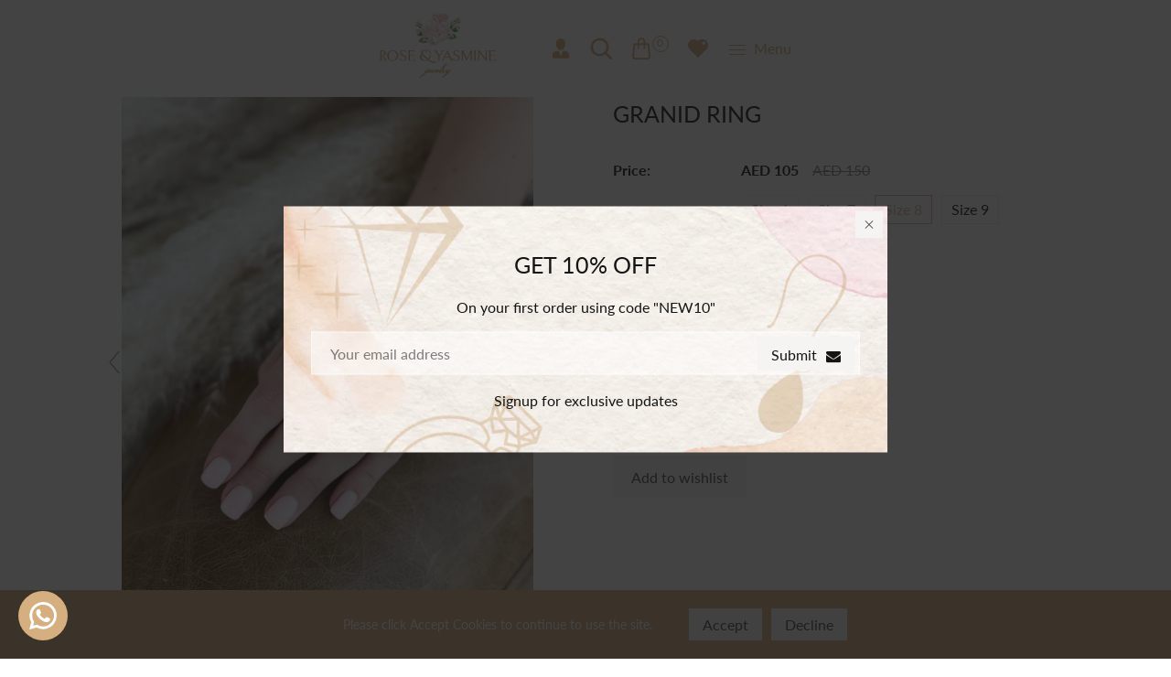

--- FILE ---
content_type: text/html; charset=utf-8
request_url: https://roseandyasmine.com/products/gg-ring
body_size: 46536
content:
<!doctype html>
<html class="no-js" lang="en">
 
  <head>
    <meta name="facebook-domain-verification" content="gwdll2hje8fcwo1p7yf2uk9pxyaakt" />
    <meta charset="utf-8">
    <meta http-equiv="X-UA-Compatible" content="IE=edge,chrome=1">
    <meta name="viewport" content="width=device-width,initial-scale=1">  
    <meta name="theme-color" content="">
    <link rel="preconnect" href="https://cdn.shopify.com" crossorigin>
    <link rel="preconnect" href="https://fonts.shopify.com" crossorigin>
    <link rel="preconnect" href="https://monorail-edge.shopifysvc.com"><link rel="canonical" href="https://roseandyasmine.com/products/gg-ring"><link rel="shortcut icon" href="//roseandyasmine.com/cdn/shop/files/Favicon_16x16.png?v=1660410692" type="image/png" /><title>GRANID RING&ndash; Rose&amp;Yasmine</title><meta name="description" content="Material :Copper , Rhinestone Colour :Silver , Blue , Green">
    
    <!-- Social meta ================================================== -->
    <!-- /snippets/social-meta-tags.liquid -->


<meta property="og:site_name" content="Rose&amp;Yasmine">
<meta property="og:url" content="https://roseandyasmine.com/products/gg-ring">
<meta property="og:title" content="GRANID RING">
<meta property="og:type" content="product">
<meta property="og:description" content="Material :Copper , Rhinestone Colour :Silver , Blue , Green"><meta property="og:image" content="http://roseandyasmine.com/cdn/shop/products/R20.jpg?v=1663407041">
  <meta property="og:image:secure_url" content="https://roseandyasmine.com/cdn/shop/products/R20.jpg?v=1663407041">
  <meta property="og:image:width" content="771">
  <meta property="og:image:height" content="1028">
  <meta property="og:price:amount" content="105">
  <meta property="og:price:currency" content="AED">



<meta name="twitter:card" content="summary_large_image">
<meta name="twitter:title" content="GRANID RING">
<meta name="twitter:description" content="Material :Copper , Rhinestone Colour :Silver , Blue , Green">

    
    <link href="//roseandyasmine.com/cdn/shop/t/9/assets/dt-framework.css?v=109472436931625855241746548629" rel="stylesheet" type="text/css" media="all" />  
    <link href="//roseandyasmine.com/cdn/shop/t/9/assets/dt-custom.css?v=104191524153734228731762343629" rel="stylesheet" type="text/css" media="all" />
    <link href="//roseandyasmine.com/cdn/shop/t/9/assets/swiper-bundle.min.css?v=5850897086907936371746018240" rel="stylesheet" type="text/css" media="all" /> 
    
    <link href="//roseandyasmine.com/cdn/shop/t/9/assets/select2.min.css?v=27970650042005650811746018240" rel="stylesheet" type="text/css" media="all" /> 
    
    <link href="//roseandyasmine.com/cdn/shop/t/9/assets/slick.css?v=105848270326492094871746018240" rel="stylesheet" type="text/css" media="all" /> 
    <link href="//roseandyasmine.com/cdn/shop/t/9/assets/font-all.min.css?v=176820762346757211011746018240" rel="stylesheet" type="text/css" media="all" /> 
     <link href="//roseandyasmine.com/cdn/shop/t/9/assets/animation.css?v=170469424254788653381746018240" rel="stylesheet" type="text/css" media="all" /> 

      <script src="//roseandyasmine.com/cdn/shop/t/9/assets/wow.js?v=86079650418477997931746018240"></script>
    <script src="//roseandyasmine.com/cdn/shop/t/9/assets/jquery-3.5.1.min.js?v=177851068496422246591746018240"></script>
    <script src="//roseandyasmine.com/cdn/shopifycloud/storefront/assets/themes_support/api-0b83c35a.js" defer="defer"></script>
    <script src="//roseandyasmine.com/cdn/shop/t/9/assets/ajax-cart.js?v=159932347430209325301746018240" defer="defer"></script>
    <script src="//roseandyasmine.com/cdn/shop/t/9/assets/dt-plugins.js?v=112450118948716951721746018240"></script>  
    
    <script src="//roseandyasmine.com/cdn/shop/t/9/assets/select2.min.js?v=146226383636201590221746018240" defer="defer"></script>
    
    <script src="//roseandyasmine.com/cdn/shop/t/9/assets/slick.min.js?v=78403228708673780251746018240" defer="defer"></script>  
    
   
  
    <!-- connter for header -->
    <script>window.performance && window.performance.mark && window.performance.mark('shopify.content_for_header.start');</script><meta name="facebook-domain-verification" content="mw4ascq0cu8g9ud40pru35990nk4o2">
<meta name="google-site-verification" content="nXbjL5JMo-Q8JcbRnfQWwvTg6RIQkTuHy1OUbumg4pk">
<meta id="shopify-digital-wallet" name="shopify-digital-wallet" content="/65910472927/digital_wallets/dialog">
<link rel="alternate" type="application/json+oembed" href="https://roseandyasmine.com/products/gg-ring.oembed">
<script async="async" src="/checkouts/internal/preloads.js?locale=en-AE"></script>
<script id="shopify-features" type="application/json">{"accessToken":"e4c48bfefcb59010fa50fcc50b77f790","betas":["rich-media-storefront-analytics"],"domain":"roseandyasmine.com","predictiveSearch":true,"shopId":65910472927,"locale":"en"}</script>
<script>var Shopify = Shopify || {};
Shopify.shop = "rose-yasmine.myshopify.com";
Shopify.locale = "en";
Shopify.currency = {"active":"AED","rate":"1.0"};
Shopify.country = "AE";
Shopify.theme = {"name":"New header","id":149937651935,"schema_name":null,"schema_version":null,"theme_store_id":null,"role":"main"};
Shopify.theme.handle = "null";
Shopify.theme.style = {"id":null,"handle":null};
Shopify.cdnHost = "roseandyasmine.com/cdn";
Shopify.routes = Shopify.routes || {};
Shopify.routes.root = "/";</script>
<script type="module">!function(o){(o.Shopify=o.Shopify||{}).modules=!0}(window);</script>
<script>!function(o){function n(){var o=[];function n(){o.push(Array.prototype.slice.apply(arguments))}return n.q=o,n}var t=o.Shopify=o.Shopify||{};t.loadFeatures=n(),t.autoloadFeatures=n()}(window);</script>
<script id="shop-js-analytics" type="application/json">{"pageType":"product"}</script>
<script defer="defer" async type="module" src="//roseandyasmine.com/cdn/shopifycloud/shop-js/modules/v2/client.init-shop-cart-sync_BApSsMSl.en.esm.js"></script>
<script defer="defer" async type="module" src="//roseandyasmine.com/cdn/shopifycloud/shop-js/modules/v2/chunk.common_CBoos6YZ.esm.js"></script>
<script type="module">
  await import("//roseandyasmine.com/cdn/shopifycloud/shop-js/modules/v2/client.init-shop-cart-sync_BApSsMSl.en.esm.js");
await import("//roseandyasmine.com/cdn/shopifycloud/shop-js/modules/v2/chunk.common_CBoos6YZ.esm.js");

  window.Shopify.SignInWithShop?.initShopCartSync?.({"fedCMEnabled":true,"windoidEnabled":true});

</script>
<script>(function() {
  var isLoaded = false;
  function asyncLoad() {
    if (isLoaded) return;
    isLoaded = true;
    var urls = ["https:\/\/configs.carthike.com\/carthike.js?shop=rose-yasmine.myshopify.com","https:\/\/tools.luckyorange.com\/core\/lo.js?site-id=63f4c42a\u0026shop=rose-yasmine.myshopify.com"];
    for (var i = 0; i < urls.length; i++) {
      var s = document.createElement('script');
      s.type = 'text/javascript';
      s.async = true;
      s.src = urls[i];
      var x = document.getElementsByTagName('script')[0];
      x.parentNode.insertBefore(s, x);
    }
  };
  if(window.attachEvent) {
    window.attachEvent('onload', asyncLoad);
  } else {
    window.addEventListener('load', asyncLoad, false);
  }
})();</script>
<script id="__st">var __st={"a":65910472927,"offset":14400,"reqid":"1554661c-f7ac-45bd-8f9b-777b8655121e-1768883597","pageurl":"roseandyasmine.com\/products\/gg-ring","u":"250eabb8f9d8","p":"product","rtyp":"product","rid":7890716590303};</script>
<script>window.ShopifyPaypalV4VisibilityTracking = true;</script>
<script id="captcha-bootstrap">!function(){'use strict';const t='contact',e='account',n='new_comment',o=[[t,t],['blogs',n],['comments',n],[t,'customer']],c=[[e,'customer_login'],[e,'guest_login'],[e,'recover_customer_password'],[e,'create_customer']],r=t=>t.map((([t,e])=>`form[action*='/${t}']:not([data-nocaptcha='true']) input[name='form_type'][value='${e}']`)).join(','),a=t=>()=>t?[...document.querySelectorAll(t)].map((t=>t.form)):[];function s(){const t=[...o],e=r(t);return a(e)}const i='password',u='form_key',d=['recaptcha-v3-token','g-recaptcha-response','h-captcha-response',i],f=()=>{try{return window.sessionStorage}catch{return}},m='__shopify_v',_=t=>t.elements[u];function p(t,e,n=!1){try{const o=window.sessionStorage,c=JSON.parse(o.getItem(e)),{data:r}=function(t){const{data:e,action:n}=t;return t[m]||n?{data:e,action:n}:{data:t,action:n}}(c);for(const[e,n]of Object.entries(r))t.elements[e]&&(t.elements[e].value=n);n&&o.removeItem(e)}catch(o){console.error('form repopulation failed',{error:o})}}const l='form_type',E='cptcha';function T(t){t.dataset[E]=!0}const w=window,h=w.document,L='Shopify',v='ce_forms',y='captcha';let A=!1;((t,e)=>{const n=(g='f06e6c50-85a8-45c8-87d0-21a2b65856fe',I='https://cdn.shopify.com/shopifycloud/storefront-forms-hcaptcha/ce_storefront_forms_captcha_hcaptcha.v1.5.2.iife.js',D={infoText:'Protected by hCaptcha',privacyText:'Privacy',termsText:'Terms'},(t,e,n)=>{const o=w[L][v],c=o.bindForm;if(c)return c(t,g,e,D).then(n);var r;o.q.push([[t,g,e,D],n]),r=I,A||(h.body.append(Object.assign(h.createElement('script'),{id:'captcha-provider',async:!0,src:r})),A=!0)});var g,I,D;w[L]=w[L]||{},w[L][v]=w[L][v]||{},w[L][v].q=[],w[L][y]=w[L][y]||{},w[L][y].protect=function(t,e){n(t,void 0,e),T(t)},Object.freeze(w[L][y]),function(t,e,n,w,h,L){const[v,y,A,g]=function(t,e,n){const i=e?o:[],u=t?c:[],d=[...i,...u],f=r(d),m=r(i),_=r(d.filter((([t,e])=>n.includes(e))));return[a(f),a(m),a(_),s()]}(w,h,L),I=t=>{const e=t.target;return e instanceof HTMLFormElement?e:e&&e.form},D=t=>v().includes(t);t.addEventListener('submit',(t=>{const e=I(t);if(!e)return;const n=D(e)&&!e.dataset.hcaptchaBound&&!e.dataset.recaptchaBound,o=_(e),c=g().includes(e)&&(!o||!o.value);(n||c)&&t.preventDefault(),c&&!n&&(function(t){try{if(!f())return;!function(t){const e=f();if(!e)return;const n=_(t);if(!n)return;const o=n.value;o&&e.removeItem(o)}(t);const e=Array.from(Array(32),(()=>Math.random().toString(36)[2])).join('');!function(t,e){_(t)||t.append(Object.assign(document.createElement('input'),{type:'hidden',name:u})),t.elements[u].value=e}(t,e),function(t,e){const n=f();if(!n)return;const o=[...t.querySelectorAll(`input[type='${i}']`)].map((({name:t})=>t)),c=[...d,...o],r={};for(const[a,s]of new FormData(t).entries())c.includes(a)||(r[a]=s);n.setItem(e,JSON.stringify({[m]:1,action:t.action,data:r}))}(t,e)}catch(e){console.error('failed to persist form',e)}}(e),e.submit())}));const S=(t,e)=>{t&&!t.dataset[E]&&(n(t,e.some((e=>e===t))),T(t))};for(const o of['focusin','change'])t.addEventListener(o,(t=>{const e=I(t);D(e)&&S(e,y())}));const B=e.get('form_key'),M=e.get(l),P=B&&M;t.addEventListener('DOMContentLoaded',(()=>{const t=y();if(P)for(const e of t)e.elements[l].value===M&&p(e,B);[...new Set([...A(),...v().filter((t=>'true'===t.dataset.shopifyCaptcha))])].forEach((e=>S(e,t)))}))}(h,new URLSearchParams(w.location.search),n,t,e,['guest_login'])})(!0,!0)}();</script>
<script integrity="sha256-4kQ18oKyAcykRKYeNunJcIwy7WH5gtpwJnB7kiuLZ1E=" data-source-attribution="shopify.loadfeatures" defer="defer" src="//roseandyasmine.com/cdn/shopifycloud/storefront/assets/storefront/load_feature-a0a9edcb.js" crossorigin="anonymous"></script>
<script data-source-attribution="shopify.dynamic_checkout.dynamic.init">var Shopify=Shopify||{};Shopify.PaymentButton=Shopify.PaymentButton||{isStorefrontPortableWallets:!0,init:function(){window.Shopify.PaymentButton.init=function(){};var t=document.createElement("script");t.src="https://roseandyasmine.com/cdn/shopifycloud/portable-wallets/latest/portable-wallets.en.js",t.type="module",document.head.appendChild(t)}};
</script>
<script data-source-attribution="shopify.dynamic_checkout.buyer_consent">
  function portableWalletsHideBuyerConsent(e){var t=document.getElementById("shopify-buyer-consent"),n=document.getElementById("shopify-subscription-policy-button");t&&n&&(t.classList.add("hidden"),t.setAttribute("aria-hidden","true"),n.removeEventListener("click",e))}function portableWalletsShowBuyerConsent(e){var t=document.getElementById("shopify-buyer-consent"),n=document.getElementById("shopify-subscription-policy-button");t&&n&&(t.classList.remove("hidden"),t.removeAttribute("aria-hidden"),n.addEventListener("click",e))}window.Shopify?.PaymentButton&&(window.Shopify.PaymentButton.hideBuyerConsent=portableWalletsHideBuyerConsent,window.Shopify.PaymentButton.showBuyerConsent=portableWalletsShowBuyerConsent);
</script>
<script>
  function portableWalletsCleanup(e){e&&e.src&&console.error("Failed to load portable wallets script "+e.src);var t=document.querySelectorAll("shopify-accelerated-checkout .shopify-payment-button__skeleton, shopify-accelerated-checkout-cart .wallet-cart-button__skeleton"),e=document.getElementById("shopify-buyer-consent");for(let e=0;e<t.length;e++)t[e].remove();e&&e.remove()}function portableWalletsNotLoadedAsModule(e){e instanceof ErrorEvent&&"string"==typeof e.message&&e.message.includes("import.meta")&&"string"==typeof e.filename&&e.filename.includes("portable-wallets")&&(window.removeEventListener("error",portableWalletsNotLoadedAsModule),window.Shopify.PaymentButton.failedToLoad=e,"loading"===document.readyState?document.addEventListener("DOMContentLoaded",window.Shopify.PaymentButton.init):window.Shopify.PaymentButton.init())}window.addEventListener("error",portableWalletsNotLoadedAsModule);
</script>

<script type="module" src="https://roseandyasmine.com/cdn/shopifycloud/portable-wallets/latest/portable-wallets.en.js" onError="portableWalletsCleanup(this)" crossorigin="anonymous"></script>
<script nomodule>
  document.addEventListener("DOMContentLoaded", portableWalletsCleanup);
</script>

<link id="shopify-accelerated-checkout-styles" rel="stylesheet" media="screen" href="https://roseandyasmine.com/cdn/shopifycloud/portable-wallets/latest/accelerated-checkout-backwards-compat.css" crossorigin="anonymous">
<style id="shopify-accelerated-checkout-cart">
        #shopify-buyer-consent {
  margin-top: 1em;
  display: inline-block;
  width: 100%;
}

#shopify-buyer-consent.hidden {
  display: none;
}

#shopify-subscription-policy-button {
  background: none;
  border: none;
  padding: 0;
  text-decoration: underline;
  font-size: inherit;
  cursor: pointer;
}

#shopify-subscription-policy-button::before {
  box-shadow: none;
}

      </style>

<script>window.performance && window.performance.mark && window.performance.mark('shopify.content_for_header.end');</script>       
    <!-- connter for header -->
    
    <script>  
      var DT_THEME = {
        strings: {
          addToWishList: "Translation missing: en.products.product.addToWishList",
          viewMyWishList: "Translation missing: en.products.product.viewMyWishList",
          addToCompareList: "Translation missing: en.products.product.addToCompareList",
          viewMyCompareList: "Translation missing: en.products.product.viewMyCompareList",
          addToCart: "Add to Cart",
          soldOut: "Sold Out",
          unavailable: "Unavailable",
          minCompareProductNav: "Translation missing: en.products.product.minCompareProductNav",
          minCompareProduct: "Translation missing: en.products.product.minCompareProduct"
        },
        moneyFormat: "AED {{amount_no_decimals}}"
      };      
    </script>
  
	
    
    
    
    <script src="//roseandyasmine.com/cdn/shop/t/9/assets/magiczoomplus.js?v=84877545173711301801746018240" type="text/javascript"></script>
    <link href="//roseandyasmine.com/cdn/shop/t/9/assets/magiczoomplus.css?v=128205318060197735231746018240" rel="stylesheet" type="text/css" media="all" />
    
    <link href="//roseandyasmine.com/cdn/shop/t/9/assets/magiczoomplus.additional.css?v=167503831680585675641746018240" rel="stylesheet" type="text/css" media="all" />
    <script type="text/javascript">
    mzOptions = {
		'zoomWidth':'auto',
		'zoomHeight':'auto',
		'zoomPosition':'right',
		'zoomDistance':15,
		'selectorTrigger':'click',
		'transitionEffect':true,
		'zoomMode':'zoom',
		'zoomOn':'hover',
		'zoomCaption':'off',
		'upscale':true,
		'variableZoom':true,
		'smoothing':true,
		'expand':'window',
		'expandZoomMode':'zoom',
		'expandZoomOn':'click',
		'expandCaption':true,
		'closeOnClickOutside':true,
		'hint':'once',
		'textHoverZoomHint':'Hover to zoom',
		'textClickZoomHint':'Click to zoom',
		'textExpandHint':'Click to expand',
		'textBtnClose':'Close',
		'textBtnNext':'Next',
		'textBtnPrev':'Previous',
		'lazyZoom':false,
		'rightClick':true
    }
    mzMobileOptions = {
		'zoomMode':'magnifier',
		'textHoverZoomHint':'Touch to zoom',
		'textClickZoomHint':'Double tap to zoom',
		'textExpandHint':'Tap to expand'
    }
    
    </script>
    
    
    
    <script src="//roseandyasmine.com/cdn/shop/t/9/assets/magiczoomplus.sirv.js?v=160013814427961343511746018240" type="text/javascript"></script>

<!-- BEGIN app block: shopify://apps/ck-whatsapp/blocks/app-embed-block/ce4c5d89-06d5-4502-b18d-35d424a3f693 --><!-- END app block --><!-- BEGIN app block: shopify://apps/instafeed/blocks/head-block/c447db20-095d-4a10-9725-b5977662c9d5 --><link rel="preconnect" href="https://cdn.nfcube.com/">
<link rel="preconnect" href="https://scontent.cdninstagram.com/">


  <script>
    document.addEventListener('DOMContentLoaded', function () {
      let instafeedScript = document.createElement('script');

      
        instafeedScript.src = 'https://storage.nfcube.com/instafeed-7754358dda7d24f19b66ed496d8664f5.js';
      

      document.body.appendChild(instafeedScript);
    });
  </script>





<!-- END app block --><script src="https://cdn.shopify.com/extensions/019a80f9-1625-72ae-acb4-a68f4f57da5e/whatsapp-crm-dev-15/assets/carthike.js" type="text/javascript" defer="defer"></script>
<link href="https://monorail-edge.shopifysvc.com" rel="dns-prefetch">
<script>(function(){if ("sendBeacon" in navigator && "performance" in window) {try {var session_token_from_headers = performance.getEntriesByType('navigation')[0].serverTiming.find(x => x.name == '_s').description;} catch {var session_token_from_headers = undefined;}var session_cookie_matches = document.cookie.match(/_shopify_s=([^;]*)/);var session_token_from_cookie = session_cookie_matches && session_cookie_matches.length === 2 ? session_cookie_matches[1] : "";var session_token = session_token_from_headers || session_token_from_cookie || "";function handle_abandonment_event(e) {var entries = performance.getEntries().filter(function(entry) {return /monorail-edge.shopifysvc.com/.test(entry.name);});if (!window.abandonment_tracked && entries.length === 0) {window.abandonment_tracked = true;var currentMs = Date.now();var navigation_start = performance.timing.navigationStart;var payload = {shop_id: 65910472927,url: window.location.href,navigation_start,duration: currentMs - navigation_start,session_token,page_type: "product"};window.navigator.sendBeacon("https://monorail-edge.shopifysvc.com/v1/produce", JSON.stringify({schema_id: "online_store_buyer_site_abandonment/1.1",payload: payload,metadata: {event_created_at_ms: currentMs,event_sent_at_ms: currentMs}}));}}window.addEventListener('pagehide', handle_abandonment_event);}}());</script>
<script id="web-pixels-manager-setup">(function e(e,d,r,n,o){if(void 0===o&&(o={}),!Boolean(null===(a=null===(i=window.Shopify)||void 0===i?void 0:i.analytics)||void 0===a?void 0:a.replayQueue)){var i,a;window.Shopify=window.Shopify||{};var t=window.Shopify;t.analytics=t.analytics||{};var s=t.analytics;s.replayQueue=[],s.publish=function(e,d,r){return s.replayQueue.push([e,d,r]),!0};try{self.performance.mark("wpm:start")}catch(e){}var l=function(){var e={modern:/Edge?\/(1{2}[4-9]|1[2-9]\d|[2-9]\d{2}|\d{4,})\.\d+(\.\d+|)|Firefox\/(1{2}[4-9]|1[2-9]\d|[2-9]\d{2}|\d{4,})\.\d+(\.\d+|)|Chrom(ium|e)\/(9{2}|\d{3,})\.\d+(\.\d+|)|(Maci|X1{2}).+ Version\/(15\.\d+|(1[6-9]|[2-9]\d|\d{3,})\.\d+)([,.]\d+|)( \(\w+\)|)( Mobile\/\w+|) Safari\/|Chrome.+OPR\/(9{2}|\d{3,})\.\d+\.\d+|(CPU[ +]OS|iPhone[ +]OS|CPU[ +]iPhone|CPU IPhone OS|CPU iPad OS)[ +]+(15[._]\d+|(1[6-9]|[2-9]\d|\d{3,})[._]\d+)([._]\d+|)|Android:?[ /-](13[3-9]|1[4-9]\d|[2-9]\d{2}|\d{4,})(\.\d+|)(\.\d+|)|Android.+Firefox\/(13[5-9]|1[4-9]\d|[2-9]\d{2}|\d{4,})\.\d+(\.\d+|)|Android.+Chrom(ium|e)\/(13[3-9]|1[4-9]\d|[2-9]\d{2}|\d{4,})\.\d+(\.\d+|)|SamsungBrowser\/([2-9]\d|\d{3,})\.\d+/,legacy:/Edge?\/(1[6-9]|[2-9]\d|\d{3,})\.\d+(\.\d+|)|Firefox\/(5[4-9]|[6-9]\d|\d{3,})\.\d+(\.\d+|)|Chrom(ium|e)\/(5[1-9]|[6-9]\d|\d{3,})\.\d+(\.\d+|)([\d.]+$|.*Safari\/(?![\d.]+ Edge\/[\d.]+$))|(Maci|X1{2}).+ Version\/(10\.\d+|(1[1-9]|[2-9]\d|\d{3,})\.\d+)([,.]\d+|)( \(\w+\)|)( Mobile\/\w+|) Safari\/|Chrome.+OPR\/(3[89]|[4-9]\d|\d{3,})\.\d+\.\d+|(CPU[ +]OS|iPhone[ +]OS|CPU[ +]iPhone|CPU IPhone OS|CPU iPad OS)[ +]+(10[._]\d+|(1[1-9]|[2-9]\d|\d{3,})[._]\d+)([._]\d+|)|Android:?[ /-](13[3-9]|1[4-9]\d|[2-9]\d{2}|\d{4,})(\.\d+|)(\.\d+|)|Mobile Safari.+OPR\/([89]\d|\d{3,})\.\d+\.\d+|Android.+Firefox\/(13[5-9]|1[4-9]\d|[2-9]\d{2}|\d{4,})\.\d+(\.\d+|)|Android.+Chrom(ium|e)\/(13[3-9]|1[4-9]\d|[2-9]\d{2}|\d{4,})\.\d+(\.\d+|)|Android.+(UC? ?Browser|UCWEB|U3)[ /]?(15\.([5-9]|\d{2,})|(1[6-9]|[2-9]\d|\d{3,})\.\d+)\.\d+|SamsungBrowser\/(5\.\d+|([6-9]|\d{2,})\.\d+)|Android.+MQ{2}Browser\/(14(\.(9|\d{2,})|)|(1[5-9]|[2-9]\d|\d{3,})(\.\d+|))(\.\d+|)|K[Aa][Ii]OS\/(3\.\d+|([4-9]|\d{2,})\.\d+)(\.\d+|)/},d=e.modern,r=e.legacy,n=navigator.userAgent;return n.match(d)?"modern":n.match(r)?"legacy":"unknown"}(),u="modern"===l?"modern":"legacy",c=(null!=n?n:{modern:"",legacy:""})[u],f=function(e){return[e.baseUrl,"/wpm","/b",e.hashVersion,"modern"===e.buildTarget?"m":"l",".js"].join("")}({baseUrl:d,hashVersion:r,buildTarget:u}),m=function(e){var d=e.version,r=e.bundleTarget,n=e.surface,o=e.pageUrl,i=e.monorailEndpoint;return{emit:function(e){var a=e.status,t=e.errorMsg,s=(new Date).getTime(),l=JSON.stringify({metadata:{event_sent_at_ms:s},events:[{schema_id:"web_pixels_manager_load/3.1",payload:{version:d,bundle_target:r,page_url:o,status:a,surface:n,error_msg:t},metadata:{event_created_at_ms:s}}]});if(!i)return console&&console.warn&&console.warn("[Web Pixels Manager] No Monorail endpoint provided, skipping logging."),!1;try{return self.navigator.sendBeacon.bind(self.navigator)(i,l)}catch(e){}var u=new XMLHttpRequest;try{return u.open("POST",i,!0),u.setRequestHeader("Content-Type","text/plain"),u.send(l),!0}catch(e){return console&&console.warn&&console.warn("[Web Pixels Manager] Got an unhandled error while logging to Monorail."),!1}}}}({version:r,bundleTarget:l,surface:e.surface,pageUrl:self.location.href,monorailEndpoint:e.monorailEndpoint});try{o.browserTarget=l,function(e){var d=e.src,r=e.async,n=void 0===r||r,o=e.onload,i=e.onerror,a=e.sri,t=e.scriptDataAttributes,s=void 0===t?{}:t,l=document.createElement("script"),u=document.querySelector("head"),c=document.querySelector("body");if(l.async=n,l.src=d,a&&(l.integrity=a,l.crossOrigin="anonymous"),s)for(var f in s)if(Object.prototype.hasOwnProperty.call(s,f))try{l.dataset[f]=s[f]}catch(e){}if(o&&l.addEventListener("load",o),i&&l.addEventListener("error",i),u)u.appendChild(l);else{if(!c)throw new Error("Did not find a head or body element to append the script");c.appendChild(l)}}({src:f,async:!0,onload:function(){if(!function(){var e,d;return Boolean(null===(d=null===(e=window.Shopify)||void 0===e?void 0:e.analytics)||void 0===d?void 0:d.initialized)}()){var d=window.webPixelsManager.init(e)||void 0;if(d){var r=window.Shopify.analytics;r.replayQueue.forEach((function(e){var r=e[0],n=e[1],o=e[2];d.publishCustomEvent(r,n,o)})),r.replayQueue=[],r.publish=d.publishCustomEvent,r.visitor=d.visitor,r.initialized=!0}}},onerror:function(){return m.emit({status:"failed",errorMsg:"".concat(f," has failed to load")})},sri:function(e){var d=/^sha384-[A-Za-z0-9+/=]+$/;return"string"==typeof e&&d.test(e)}(c)?c:"",scriptDataAttributes:o}),m.emit({status:"loading"})}catch(e){m.emit({status:"failed",errorMsg:(null==e?void 0:e.message)||"Unknown error"})}}})({shopId: 65910472927,storefrontBaseUrl: "https://roseandyasmine.com",extensionsBaseUrl: "https://extensions.shopifycdn.com/cdn/shopifycloud/web-pixels-manager",monorailEndpoint: "https://monorail-edge.shopifysvc.com/unstable/produce_batch",surface: "storefront-renderer",enabledBetaFlags: ["2dca8a86"],webPixelsConfigList: [{"id":"1540423903","configuration":"{\"config\":\"{\\\"google_tag_ids\\\":[\\\"GT-NM8KWPXW\\\"],\\\"target_country\\\":\\\"AE\\\",\\\"gtag_events\\\":[{\\\"type\\\":\\\"view_item\\\",\\\"action_label\\\":\\\"MC-N776E6SH9Y\\\"},{\\\"type\\\":\\\"purchase\\\",\\\"action_label\\\":\\\"MC-N776E6SH9Y\\\"},{\\\"type\\\":\\\"page_view\\\",\\\"action_label\\\":\\\"MC-N776E6SH9Y\\\"}],\\\"enable_monitoring_mode\\\":false}\"}","eventPayloadVersion":"v1","runtimeContext":"OPEN","scriptVersion":"b2a88bafab3e21179ed38636efcd8a93","type":"APP","apiClientId":1780363,"privacyPurposes":[],"dataSharingAdjustments":{"protectedCustomerApprovalScopes":["read_customer_address","read_customer_email","read_customer_name","read_customer_personal_data","read_customer_phone"]}},{"id":"712704223","configuration":"{\"siteId\":\"63f4c42a\",\"environment\":\"production\",\"isPlusUser\":\"false\"}","eventPayloadVersion":"v1","runtimeContext":"STRICT","scriptVersion":"d38a2000dcd0eb072d7eed6a88122b6b","type":"APP","apiClientId":187969,"privacyPurposes":["ANALYTICS","MARKETING"],"capabilities":["advanced_dom_events"],"dataSharingAdjustments":{"protectedCustomerApprovalScopes":[]}},{"id":"134119647","configuration":"{\"pixel_id\":\"1308029092983350\",\"pixel_type\":\"facebook_pixel\",\"metaapp_system_user_token\":\"-\"}","eventPayloadVersion":"v1","runtimeContext":"OPEN","scriptVersion":"ca16bc87fe92b6042fbaa3acc2fbdaa6","type":"APP","apiClientId":2329312,"privacyPurposes":["ANALYTICS","MARKETING","SALE_OF_DATA"],"dataSharingAdjustments":{"protectedCustomerApprovalScopes":["read_customer_address","read_customer_email","read_customer_name","read_customer_personal_data","read_customer_phone"]}},{"id":"shopify-app-pixel","configuration":"{}","eventPayloadVersion":"v1","runtimeContext":"STRICT","scriptVersion":"0450","apiClientId":"shopify-pixel","type":"APP","privacyPurposes":["ANALYTICS","MARKETING"]},{"id":"shopify-custom-pixel","eventPayloadVersion":"v1","runtimeContext":"LAX","scriptVersion":"0450","apiClientId":"shopify-pixel","type":"CUSTOM","privacyPurposes":["ANALYTICS","MARKETING"]}],isMerchantRequest: false,initData: {"shop":{"name":"Rose\u0026Yasmine","paymentSettings":{"currencyCode":"AED"},"myshopifyDomain":"rose-yasmine.myshopify.com","countryCode":"AE","storefrontUrl":"https:\/\/roseandyasmine.com"},"customer":null,"cart":null,"checkout":null,"productVariants":[{"price":{"amount":105.0,"currencyCode":"AED"},"product":{"title":"GRANID RING","vendor":"Rose\u0026Yasmine","id":"7890716590303","untranslatedTitle":"GRANID RING","url":"\/products\/gg-ring","type":"Rings"},"id":"43589267718367","image":{"src":"\/\/roseandyasmine.com\/cdn\/shop\/products\/R20.jpg?v=1663407041"},"sku":"","title":"Size 6","untranslatedTitle":"Size 6"},{"price":{"amount":105.0,"currencyCode":"AED"},"product":{"title":"GRANID RING","vendor":"Rose\u0026Yasmine","id":"7890716590303","untranslatedTitle":"GRANID RING","url":"\/products\/gg-ring","type":"Rings"},"id":"43589267751135","image":{"src":"\/\/roseandyasmine.com\/cdn\/shop\/products\/R20.jpg?v=1663407041"},"sku":"","title":"Size 7","untranslatedTitle":"Size 7"},{"price":{"amount":105.0,"currencyCode":"AED"},"product":{"title":"GRANID RING","vendor":"Rose\u0026Yasmine","id":"7890716590303","untranslatedTitle":"GRANID RING","url":"\/products\/gg-ring","type":"Rings"},"id":"43589267783903","image":{"src":"\/\/roseandyasmine.com\/cdn\/shop\/products\/R20.jpg?v=1663407041"},"sku":"","title":"Size 8","untranslatedTitle":"Size 8"},{"price":{"amount":105.0,"currencyCode":"AED"},"product":{"title":"GRANID RING","vendor":"Rose\u0026Yasmine","id":"7890716590303","untranslatedTitle":"GRANID RING","url":"\/products\/gg-ring","type":"Rings"},"id":"43589267816671","image":{"src":"\/\/roseandyasmine.com\/cdn\/shop\/products\/R20.jpg?v=1663407041"},"sku":"","title":"Size 9","untranslatedTitle":"Size 9"}],"purchasingCompany":null},},"https://roseandyasmine.com/cdn","fcfee988w5aeb613cpc8e4bc33m6693e112",{"modern":"","legacy":""},{"shopId":"65910472927","storefrontBaseUrl":"https:\/\/roseandyasmine.com","extensionBaseUrl":"https:\/\/extensions.shopifycdn.com\/cdn\/shopifycloud\/web-pixels-manager","surface":"storefront-renderer","enabledBetaFlags":"[\"2dca8a86\"]","isMerchantRequest":"false","hashVersion":"fcfee988w5aeb613cpc8e4bc33m6693e112","publish":"custom","events":"[[\"page_viewed\",{}],[\"product_viewed\",{\"productVariant\":{\"price\":{\"amount\":105.0,\"currencyCode\":\"AED\"},\"product\":{\"title\":\"GRANID RING\",\"vendor\":\"Rose\u0026Yasmine\",\"id\":\"7890716590303\",\"untranslatedTitle\":\"GRANID RING\",\"url\":\"\/products\/gg-ring\",\"type\":\"Rings\"},\"id\":\"43589267783903\",\"image\":{\"src\":\"\/\/roseandyasmine.com\/cdn\/shop\/products\/R20.jpg?v=1663407041\"},\"sku\":\"\",\"title\":\"Size 8\",\"untranslatedTitle\":\"Size 8\"}}]]"});</script><script>
  window.ShopifyAnalytics = window.ShopifyAnalytics || {};
  window.ShopifyAnalytics.meta = window.ShopifyAnalytics.meta || {};
  window.ShopifyAnalytics.meta.currency = 'AED';
  var meta = {"product":{"id":7890716590303,"gid":"gid:\/\/shopify\/Product\/7890716590303","vendor":"Rose\u0026Yasmine","type":"Rings","handle":"gg-ring","variants":[{"id":43589267718367,"price":10500,"name":"GRANID RING - Size 6","public_title":"Size 6","sku":""},{"id":43589267751135,"price":10500,"name":"GRANID RING - Size 7","public_title":"Size 7","sku":""},{"id":43589267783903,"price":10500,"name":"GRANID RING - Size 8","public_title":"Size 8","sku":""},{"id":43589267816671,"price":10500,"name":"GRANID RING - Size 9","public_title":"Size 9","sku":""}],"remote":false},"page":{"pageType":"product","resourceType":"product","resourceId":7890716590303,"requestId":"1554661c-f7ac-45bd-8f9b-777b8655121e-1768883597"}};
  for (var attr in meta) {
    window.ShopifyAnalytics.meta[attr] = meta[attr];
  }
</script>
<script class="analytics">
  (function () {
    var customDocumentWrite = function(content) {
      var jquery = null;

      if (window.jQuery) {
        jquery = window.jQuery;
      } else if (window.Checkout && window.Checkout.$) {
        jquery = window.Checkout.$;
      }

      if (jquery) {
        jquery('body').append(content);
      }
    };

    var hasLoggedConversion = function(token) {
      if (token) {
        return document.cookie.indexOf('loggedConversion=' + token) !== -1;
      }
      return false;
    }

    var setCookieIfConversion = function(token) {
      if (token) {
        var twoMonthsFromNow = new Date(Date.now());
        twoMonthsFromNow.setMonth(twoMonthsFromNow.getMonth() + 2);

        document.cookie = 'loggedConversion=' + token + '; expires=' + twoMonthsFromNow;
      }
    }

    var trekkie = window.ShopifyAnalytics.lib = window.trekkie = window.trekkie || [];
    if (trekkie.integrations) {
      return;
    }
    trekkie.methods = [
      'identify',
      'page',
      'ready',
      'track',
      'trackForm',
      'trackLink'
    ];
    trekkie.factory = function(method) {
      return function() {
        var args = Array.prototype.slice.call(arguments);
        args.unshift(method);
        trekkie.push(args);
        return trekkie;
      };
    };
    for (var i = 0; i < trekkie.methods.length; i++) {
      var key = trekkie.methods[i];
      trekkie[key] = trekkie.factory(key);
    }
    trekkie.load = function(config) {
      trekkie.config = config || {};
      trekkie.config.initialDocumentCookie = document.cookie;
      var first = document.getElementsByTagName('script')[0];
      var script = document.createElement('script');
      script.type = 'text/javascript';
      script.onerror = function(e) {
        var scriptFallback = document.createElement('script');
        scriptFallback.type = 'text/javascript';
        scriptFallback.onerror = function(error) {
                var Monorail = {
      produce: function produce(monorailDomain, schemaId, payload) {
        var currentMs = new Date().getTime();
        var event = {
          schema_id: schemaId,
          payload: payload,
          metadata: {
            event_created_at_ms: currentMs,
            event_sent_at_ms: currentMs
          }
        };
        return Monorail.sendRequest("https://" + monorailDomain + "/v1/produce", JSON.stringify(event));
      },
      sendRequest: function sendRequest(endpointUrl, payload) {
        // Try the sendBeacon API
        if (window && window.navigator && typeof window.navigator.sendBeacon === 'function' && typeof window.Blob === 'function' && !Monorail.isIos12()) {
          var blobData = new window.Blob([payload], {
            type: 'text/plain'
          });

          if (window.navigator.sendBeacon(endpointUrl, blobData)) {
            return true;
          } // sendBeacon was not successful

        } // XHR beacon

        var xhr = new XMLHttpRequest();

        try {
          xhr.open('POST', endpointUrl);
          xhr.setRequestHeader('Content-Type', 'text/plain');
          xhr.send(payload);
        } catch (e) {
          console.log(e);
        }

        return false;
      },
      isIos12: function isIos12() {
        return window.navigator.userAgent.lastIndexOf('iPhone; CPU iPhone OS 12_') !== -1 || window.navigator.userAgent.lastIndexOf('iPad; CPU OS 12_') !== -1;
      }
    };
    Monorail.produce('monorail-edge.shopifysvc.com',
      'trekkie_storefront_load_errors/1.1',
      {shop_id: 65910472927,
      theme_id: 149937651935,
      app_name: "storefront",
      context_url: window.location.href,
      source_url: "//roseandyasmine.com/cdn/s/trekkie.storefront.cd680fe47e6c39ca5d5df5f0a32d569bc48c0f27.min.js"});

        };
        scriptFallback.async = true;
        scriptFallback.src = '//roseandyasmine.com/cdn/s/trekkie.storefront.cd680fe47e6c39ca5d5df5f0a32d569bc48c0f27.min.js';
        first.parentNode.insertBefore(scriptFallback, first);
      };
      script.async = true;
      script.src = '//roseandyasmine.com/cdn/s/trekkie.storefront.cd680fe47e6c39ca5d5df5f0a32d569bc48c0f27.min.js';
      first.parentNode.insertBefore(script, first);
    };
    trekkie.load(
      {"Trekkie":{"appName":"storefront","development":false,"defaultAttributes":{"shopId":65910472927,"isMerchantRequest":null,"themeId":149937651935,"themeCityHash":"5924199037324826951","contentLanguage":"en","currency":"AED","eventMetadataId":"e6e350a5-ec1f-4709-8ef1-600bdb0d7f05"},"isServerSideCookieWritingEnabled":true,"monorailRegion":"shop_domain","enabledBetaFlags":["65f19447"]},"Session Attribution":{},"S2S":{"facebookCapiEnabled":true,"source":"trekkie-storefront-renderer","apiClientId":580111}}
    );

    var loaded = false;
    trekkie.ready(function() {
      if (loaded) return;
      loaded = true;

      window.ShopifyAnalytics.lib = window.trekkie;

      var originalDocumentWrite = document.write;
      document.write = customDocumentWrite;
      try { window.ShopifyAnalytics.merchantGoogleAnalytics.call(this); } catch(error) {};
      document.write = originalDocumentWrite;

      window.ShopifyAnalytics.lib.page(null,{"pageType":"product","resourceType":"product","resourceId":7890716590303,"requestId":"1554661c-f7ac-45bd-8f9b-777b8655121e-1768883597","shopifyEmitted":true});

      var match = window.location.pathname.match(/checkouts\/(.+)\/(thank_you|post_purchase)/)
      var token = match? match[1]: undefined;
      if (!hasLoggedConversion(token)) {
        setCookieIfConversion(token);
        window.ShopifyAnalytics.lib.track("Viewed Product",{"currency":"AED","variantId":43589267718367,"productId":7890716590303,"productGid":"gid:\/\/shopify\/Product\/7890716590303","name":"GRANID RING - Size 6","price":"105.00","sku":"","brand":"Rose\u0026Yasmine","variant":"Size 6","category":"Rings","nonInteraction":true,"remote":false},undefined,undefined,{"shopifyEmitted":true});
      window.ShopifyAnalytics.lib.track("monorail:\/\/trekkie_storefront_viewed_product\/1.1",{"currency":"AED","variantId":43589267718367,"productId":7890716590303,"productGid":"gid:\/\/shopify\/Product\/7890716590303","name":"GRANID RING - Size 6","price":"105.00","sku":"","brand":"Rose\u0026Yasmine","variant":"Size 6","category":"Rings","nonInteraction":true,"remote":false,"referer":"https:\/\/roseandyasmine.com\/products\/gg-ring"});
      }
    });


        var eventsListenerScript = document.createElement('script');
        eventsListenerScript.async = true;
        eventsListenerScript.src = "//roseandyasmine.com/cdn/shopifycloud/storefront/assets/shop_events_listener-3da45d37.js";
        document.getElementsByTagName('head')[0].appendChild(eventsListenerScript);

})();</script>
<script
  defer
  src="https://roseandyasmine.com/cdn/shopifycloud/perf-kit/shopify-perf-kit-3.0.4.min.js"
  data-application="storefront-renderer"
  data-shop-id="65910472927"
  data-render-region="gcp-us-central1"
  data-page-type="product"
  data-theme-instance-id="149937651935"
  data-theme-name=""
  data-theme-version=""
  data-monorail-region="shop_domain"
  data-resource-timing-sampling-rate="10"
  data-shs="true"
  data-shs-beacon="true"
  data-shs-export-with-fetch="true"
  data-shs-logs-sample-rate="1"
  data-shs-beacon-endpoint="https://roseandyasmine.com/api/collect"
></script>
</head>
  <body id="granid-ring" class=" body-boxed template-product  others " style="">
    
    <div class="mobile-menu" data-menu="dt-main-menu"></div>
    <div class="mobile-menu-overlay"></div>    
    <div class="off-canvas--viewport">
      
      <div id="CartDrawer" class="drawer drawer--right">
  <div class="drawer__header">
    <span class="drawer__close js-drawer-close dt-sc-btn close-icon">
     
    </span>
    <h4>Your Cart</h4>
  </div>
  <div id="CartContainer"></div>
</div>


      
      <div id="shopify-section-header" class="shopify-section">
<div id="dT_top-sticky">
  <a href="#" class="dT_TopStickySearchCloseBtn close"><svg  xmlns="http://www.w3.org/2000/svg" xmlns:xlink="http://www.w3.org/1999/xlink" x="0px" y="0px"
	 viewBox="0 0 100 100"  xml:space="preserve">
  
<path d="M57,50l35.2-35.2c1.9-1.9,1.9-5.1,0-7c-1.9-1.9-5.1-1.9-7,0L50,43L14.8,7.7c-1.9-1.9-5.1-1.9-7,0c-1.9,1.9-1.9,5.1,0,7
	L43,50L7.7,85.2c-1.9,1.9-1.9,5.1,0,7c1,1,2.2,1.5,3.5,1.5s2.5-0.5,3.5-1.5L50,57l35.2,35.2c1,1,2.2,1.5,3.5,1.5s2.5-0.5,3.5-1.5
	c1.9-1.9,1.9-5.1,0-7L57,50z"/>
</svg>
</a>
  <div class="container">
    <div class="row">
      <div class=" dT_ProductProactiveSearch ">
       
        <form method="GET" action="/search" autocomplete="off">
          <div class="search-box">
            <input type="text" name="q" class="form-control" autocomplete="off" placeholder="Search Our Store" aria-label="Search Our Store"
                   v-model="search" @keyup="inputChanged" @keydown.down="onArrow" @keydown.up="onArrow">
            <input type="hidden" name="product" value="product" />
            <div class="input-group-append">
              <button class="dt-sc-btn" type="submit">
                <svg version="1.1" id="Layer_1" xmlns="http://www.w3.org/2000/svg" xmlns:xlink="http://www.w3.org/1999/xlink" x="0px" y="0px"
	 viewBox="0 0 100 100" style="enable-background:new 0 0 100 100;" xml:space="preserve">
<path d="M76.4,69.4c13.9-17.8,10.8-43.5-7-57.4C51.6-1.9,25.9,1.2,12,19C-1.9,36.8,1.2,62.5,19,76.4C33.8,88,54.6,88,69.4,76.4
	l18.8,18.8c1.9,1.9,5.1,2,7,0c1.9-1.9,2-5.1,0-7c0,0,0,0,0,0L76.4,69.4z M44.3,75.1c-17.1,0-30.9-13.8-30.9-30.9
	c0-17.1,13.8-30.9,30.9-30.9c17.1,0,30.9,13.8,30.9,30.9c0,0,0,0,0,0C75.1,61.3,61.3,75.1,44.3,75.1z"/>
</svg>
              </button>
            </div>
          </div>
        </form>
        
        <div class="dT_PredictiveSearchResult_Section">
          <template v-if="dT_ProductProactiveSugesstions">
            <ul class="dt-sc-ProductSugesstions">
              <li v-for="(item, i) in filteredSearchResults" :key="i" class="autocomplete-results" v-show="isOpen" :class="{ 'is-active': i === arrowCounter }">
                <template v-if="item.image">
                  <a :href="item.url">
                    <img class="img-fluid mr-4 mb-2" width="150" :src="item.image" alt="">
                  </a>
                </template>
                <div class="media-body">
                  <a :href="item.url">${ item.product_title }</a>
                  
                  <div class="price">
                    <span class="dt-price-symbol">د.إ</span> ${item.price}
                  </div>
                </div>
              </li>
            </ul>
          </template>
        </div>
        
      </div>
    </div>
  </div>
</div>


<style>
  
  #dT_top-sticky { top: -15px; left: 0; right: 0; display: none; z-index: 4; position: relative;/* background-color: var(--DTTertiaryColor);*/ }
  #dT_top-sticky .search-box{ position: relative; display:flex; align-items: center; width: 100%; padding: 15px 0; }
  #dT_top-sticky .search-box .dt-sc-btn{ margin:0 0 0 15px; }
  #dT_top-sticky .dT_ProductProactiveSearch .dt-sc-btn{height:34px;top:18px;}
  #dT_top-sticky .close{ position: absolute; right: 15px; top: 48%; transform: translateY(-50%); z-index: 99; }
  #dT_top-sticky .dT_ProductProactiveSearch { display: flex; align-items: center; justify-content: center; width: 100%; }
  #dT_top-sticky .dT_ProductProactiveSearch form{ width: 100%; border: none; padding: 15px; background: transparent; }
  #dT_top-sticky .dt-sc-ProductSugesstions{ display: grid; grid-template-columns: repeat(2, 1fr); gap: 10px; padding: 10px; }
  #dT_top-sticky .dt-sc-ProductSugesstions:empty{ display: none; }
  #dT_top-sticky .dt-sc-ProductSugesstions li { width: 100%; border: 1px solid var(--DTColor_Border); padding: 10px; margin: 0; }
  
  @media (max-width: 767px) {
    #dT_top-sticky .dt-sc-ProductSugesstions { grid-template-columns: 1fr; } 
  }
  
  @media (max-width: 576px) {
    #dT_top-sticky .dT_ProductProactiveSearch form { padding-left: 0; }
  }
  
</style>




<div data-section-id="header" data-section-type="header-section" data-header-section>
  <header id="header"><style>
  
  .announcement-bar{ 
    display: flex;
    align-items: center;
    justify-content: center;
    position:relative; 
    clear:both; 
    width:100%; 
    transition: all .3s linear; 
  }
  .announcement-bar>*{ margin:0; }
  .announcement-bar .close-icon{ background: transparent; position: absolute; transform: translateY(-50%); top: 50%; right: 15px;}
  .announcement-bar:empty{ display:none;}
  
</style>

    
    
    

    <section class="dt-sc-header-logo-sec sticky-header " id="sticky-header">
      <div class="container-fluid spacing_enabled"> 
        <div class="row">
                    
          
                       
          <div class="logo-alignment 
                      
                      dt-sc-logo_left
                      ">             

            <nav id="AccessibleNav" role="navigation" class="dt-sc-flex-space-between" data-menu="dt-main-menu">             
              
              
              

<div  class="logo">
  <a href="/">
    
    <img src="//roseandyasmine.com/cdn/shop/files/optimized-new-ROSE-YASMINE-Jewelry_400x400.png?v=1660385681"  alt="Rose&amp;amp;Yasmine"  style="max-width: 150px" class="desktop-logo">
  </a><a href="/">
    
    <img src="//roseandyasmine.com/cdn/shop/files/optimized-new-ROSE-YASMINE-Jewelry_400x400.png?v=1660385681"  alt="Rose&amp;amp;Yasmine"  style="max-width: 150px" class="mobile-logo" >
  </a> 
</div>
 

                       
                       
              
<div class="header-right-container">
  
    <div class="site-header__links dt-sc-flex">
      
        
          <a href="/account/login" class="site-header__icon site-header__account">
            <svg  xmlns="http://www.w3.org/2000/svg" xmlns:xlink="http://www.w3.org/1999/xlink" x="0px" y="0px"
	 viewBox="0 0 100 100" xml:space="preserve">
<g>
	<path  d="M46.8,57c0.9,0,1.8,0,2.7,0c12,0,19.2-13.2,20.7-23.7c0.3-1.5,0.6-3.3,0.6-5.1C70.9,15.5,62.8,5,49.5,5
		S28.2,15.5,28.2,28.2C28.2,39.6,34.5,54.6,46.8,57z"/>
	<path d="M64.3,60.6c-3.6-0.9-4.8-0.6-6.9,5.1l-7.2,20.7l-7.5-20.7c-2.1-5.7-3.3-6-6.9-5.1c-15.3,3.3-24,3.9-23.7,20.1
		v10.2c0,2.6,1.5,4,3,4c0,0,0,0,0,0h69.9v0c1.6,0,3.1-1.4,3.1-4.1V80.7C88.3,64.5,79.6,63.9,64.3,60.6z"/>
</g>
</svg>

            <span class="icon__fallback-text">Sign In</span>
          </a>
        
      

      
      <a href="/search" class="site-header__icon site-header__search_icon dT_TopStickySearchBtn">
        <svg version="1.1" id="Layer_1" xmlns="http://www.w3.org/2000/svg" xmlns:xlink="http://www.w3.org/1999/xlink" x="0px" y="0px"
	 viewBox="14.8 4.5 68.6 69.3" style="enable-background:new 14.8 4.5 68.6 69.3;" xml:space="preserve">
<path d="M44.8,63.3c6.5,0,12.3-2.2,17.2-5.7l15.5,15.5c1.5,1.5,3.8,1.5,5.3,0s1.5-3.8,0-5.3L67.5,52.5c3.8-4.8,6.2-11,6.2-17.7
	C73.7,19,60.8,6.2,45,6.2C29.2,6.2,16.3,19,16.3,34.8C16.2,50.5,29,63.3,44.8,63.3z M44.8,13.5C56.5,13.5,66,23,66,34.7
	c0,5.8-2.3,11.2-6.2,15c-0.2,0-0.2,0.2-0.3,0.2c0,0,0,0,0,0.2c-3.8,3.7-9,5.8-14.7,5.8c-11.7,0-21.2-9.5-21.2-21.2
	C23.7,23,33.2,13.5,44.8,13.5z"/>
</svg>
        <span class="icon__fallback-text">Search</span>
      </a>
      

      
        <a href="/cart" class="site-header__cart-toggle js-drawer-open-right dT_MiniCartModelBtn" aria-controls="CartDrawer" aria-expanded="false"  id="cart-number">
          <svg version="1.1"  xmlns="http://www.w3.org/2000/svg" xmlns:xlink="http://www.w3.org/1999/xlink" x="0px" y="0px"
	 viewBox="23.7 8.6 52 62.2" style="enable-background:new 23.7 8.6 52 62.2;" xml:space="preserve">
<g>
	<path d="M75.8,60.4l-3.7-33.3c-0.2-1.2-1.2-2.1-2.4-2.2h-8.9v-5.2C60.8,13.8,56,9,50,9s-10.8,4.8-10.8,10.8V25h-8.8
		c-1.2,0-2.2,0.9-2.4,2.2c0,0-2.5,21.3-3.8,33.3c-0.6,5.2,3.1,10,8.3,10.6c0.4,0,0.8,0.1,1.2,0.1h32.5c5.3,0,9.5-4.2,9.6-9.5
		C75.8,61.2,75.8,60.8,75.8,60.4z M44,19.8c0-3.3,2.7-6,6-6s6,2.7,6,6V25H44V19.8z M69.8,64.6c-0.9,1-2.2,1.6-3.6,1.6H33.8
		c-1.4,0-2.7-0.6-3.6-1.6c-0.9-1-1.3-2.3-1.2-3.7c1.1-9.8,2.9-25.5,3.6-31.2h6.6v11H44v-11h12v11h4.8v-11h6.7L71,60.9
		C71.2,62.2,70.8,63.6,69.8,64.6z"/>
</g>
</svg>
          <span class="icon__fallback-text">Your Cart</span>
          <div id="CartCount" data-cart_item_count="0" data-show_cnt_zero="yes" class="site-header__cart-count xhide">
            <span class="count CartCount">0</span>
            <span class="cart-words">items</span>
          </div>
        </a>
      

      
        <a href="/pages/wishlist" class="site-header__icon site-header__wishlist">
          

<svg class="heart-filled"  xmlns="http://www.w3.org/2000/svg" xmlns:xlink="http://www.w3.org/1999/xlink" x="0px" y="0px"
	 viewBox="0 0 100 100" xml:space="preserve">
  
<path d="M87.9,15.9c-10.6-10.6-27.5-10.6-38.1,0c-10.6-10.6-27.5-10.6-38.1,0S1.1,43.4,11.7,54l38.1,38.1L87.9,54
	C99,43.4,99,26.4,87.9,15.9z M81.1,30.9c-2.6,2.6-7.4,2.6-10.1,0c-2.6-2.6-2.6-7.4,0-10.1c2.6-2.6,7.4-2.6,10.1,0
	S83.7,28.3,81.1,30.9z"/>
</svg>
  
          <span class="icon__fallback-text">Wishlist</span>
          <span class="count dt-wishlist-cnt"></span>
        </a>
      

      

      
    </div>
  

  
    <ul class="dt-sc-list-inline dt-desktop-menu dt-nav" data-menu="dt-main-menu">
      <li class="close-nav"></li>
      
        
        <li class="0 text-menu
           top-level-link 
            dt-sc-child
           
            ">
  <a href="/" class="  dt-sc-nav-link dropdown"> 
    Home 
    
  </a>

  </li>
 
      
        
        <li class="0 text-menu
           top-level-link 
            dt-sc-child
           
            ">
  <a href="/collections/new-arrival" class="  dt-sc-nav-link dropdown"> 
    New Arrival 
    
  </a>

  </li>
 
      
        
        <li class="0 text-menu
           top-level-link 
            dt-sc-child
           
            ">
  <a href="/collections/anklet" class="  dt-sc-nav-link dropdown"> 
    Anklet 
    
  </a>

  </li>
 
      
        
        <li class="0 text-menu
           top-level-link 
            dt-sc-child
           
            ">
  <a href="/collections/bracelet" class="  dt-sc-nav-link dropdown"> 
    Bracelet 
    
  </a>

  </li>
 
      
        
        <li class="0 text-menu
           top-level-link 
            dt-sc-child
           
            ">
  <a href="/collections/brooch" class="  dt-sc-nav-link dropdown"> 
    Brooch 
    
  </a>

  </li>
 
      
        
        <li class="0 text-menu
           top-level-link 
            dt-sc-child
           
            ">
  <a href="/collections/earrings" class="  dt-sc-nav-link dropdown"> 
    Earrings 
    
  </a>

  </li>
 
      
        
        <li class="0 text-menu
           top-level-link 
            dt-sc-child
           
            ">
  <a href="/collections/ear-clip" class="  dt-sc-nav-link dropdown"> 
    Ear Clip 
    
  </a>

  </li>
 
      
        
        <li class="0 text-menu
           top-level-link 
            dt-sc-child
           
            ">
  <a href="/collections/necklace-pendant" class="  dt-sc-nav-link dropdown"> 
    Necklace &amp; Pendant 
    
  </a>

  </li>
 
      
        
        <li class="0 text-menu
           top-level-link 
            dt-sc-child
           
            ">
  <a href="/collections/ring" class="  dt-sc-nav-link dropdown"> 
    Ring 
    
  </a>

  </li>
 
      
        
        <li class="0 text-menu
           top-level-link 
            dt-sc-child
           
            ">
  <a href="/collections/set" class="  dt-sc-nav-link dropdown"> 
    Set 
    
  </a>

  </li>
 
      
        
        <li class="0 text-menu
           top-level-link 
            dt-sc-child
           
            ">
  <a href="/collections/sales" class="  dt-sc-nav-link dropdown"> 
    WINTER SALE 
    
  </a>

  </li>
 
            
    </ul>

    
      <div class="mobile-nav-container mobile-nav-offcanvas-right dt-header-menu" data-menu="dt-main-menu">    
        <div class="menu-trigger" data-menu="dt-main-menu">  
          <i class="menu-trigger-icon"></i> 
          <span>Menu</span>  
        </div>             
      </div>
    
  
</div>
              
               
              
            </nav>   

          </div>
        </div>
      </div>
    </section>
  </header>
</div>

<script>
  jQuery(document).ready(function($) {    
    "use strict";
    // FOR MOBILE MENU
    if($(window).width() < 1281) {       
      var phrases = [];
      $('ul.secondary__nav').each(function(){
        var phrase = '';  
        phrase += $(this).html();
        $(phrase).insertAfter("ul.dt-desktop-menu > li:last-child");
      });

      // Move Nav as Mobile Nav
      $("nav.dt-sc-flex-space-between").each(function() {

        var d = $(this).data('menu'),                    
            c = $(this).find('ul[data-menu="' + d + '"]').clone().removeClass('dt-nav'),
            m = $('body').find('.mobile-menu[data-menu="' + d + '"]');        
        // To Remove animation classes
        $('[data-animation]', c).each(function(ix, ele) {
          var $classes = $(ele).attr("class"),
              $animation = $(ele).attr("data-animation");

          $classes = $classes.replace($animation, '');
          $(ele).attr("class", $classes);
        });

        c.prependTo(m);
      });

      mobileTrigger();

      // Closing Mobile Nav
      $('li.close-nav').on('click', function(event) {
        closeMobNav();
      });

      $('body > .mobile-menu-overlay').on('click', function(event) {
        closeMobNav();
      });

      // Sub Menu in Mobile Menu
      $('.menu-item-has-children > a').on('click', function(event) {

        if ($('body').hasClass('nav-is-visible')) {
          event.preventDefault();
          var a = $(this).clone();
          $(this).next('.sub-menu-block').find('.see-all').html(a);          
        }

        var selected = $(this);                
        if (selected.next('div.sub-menu-block').hasClass('is-hidden')) {          
          selected.addClass('selected').next('div.sub-menu-block').removeClass('is-hidden');
        } else {          
          selected.removeClass('selected').next('div.sub-menu-block').addClass('is-hidden');
        }
      });

      // Go Back in Mobile Menu
      $('.go-back').on('click', function() {
        $(this).parent('div.sub-menu-block').addClass('is-hidden');
      });


    }

    // FOR DESKTOP MENU
    if($(window).width() > 1280) {

      jQuery('.menu-item-has-children > a').mouseenter(function(e) {
        var selected = $(this);
        if (selected.next('div.sub-menu-block').hasClass('is-hidden')) {
          selected.addClass('selected').next('div.sub-menu-block').removeClass('is-hidden');
        } else {
          selected.removeClass('selected').next('div.sub-menu-block').addClass('is-hidden');
        }
        e.preventDefault();
      }).mouseleave(function(e) {
        var selected = $(this);
        if (selected.next('div.sub-menu-block').hasClass('is-hidden')) {
          selected.addClass('selected').next('div.sub-menu-block').removeClass('is-hidden');
        } else {
          selected.removeClass('selected').next('div.sub-menu-block').addClass('is-hidden');
        }
        e.preventDefault();
      });


      function megaMenu() {

        if($("#header .container-fluid").length) {
          var parentRow = $("#header .container-fluid > .row");
          var parentLeft = parseInt(parentRow.css("marginLeft").replace('px', ''));
        } else {
          var parentRow = $("#header .container .row");
          var parentLeft = parseInt(parentRow.offset().left);
        }
        var parentWidth = parentRow.width();        

        $("#header .dt-sc-header-logo-sec .dt-nav li:not(.close-nav)").each(function() {
          var thisItem = $(this);
          if(thisItem.hasClass('has-mega-menu')) {
            var thisItemLeft = thisItem.find('a').offset().left;
            var menuLeft = parseInt(thisItemLeft-parentLeft);
            //console.log(thisItem.find('a').html()+ ' ==> '+parentLeft+' - '+thisItemLeft+' - '+menuLeft);
            thisItem.find('.sub-menu-block').css('width', parentWidth);  
            thisItem.find('.sub-menu-block').css('left', -menuLeft);            
          }
        });

        $("#header .sticky-header-active .dt-nav li:not(.close-nav)").each(function() {
          var thisItem = $(this);
          if(thisItem.hasClass('has-mega-menu')) {
            var thisItemLeft = thisItem.find('a').offset().left;
            var menuLeft = parseInt(thisItemLeft-parentLeft);
            //console.log(thisItem.find('a').html()+ ' ==> '+parentLeft+' - '+thisItemLeft+' - '+menuLeft);
            thisItem.find('.sub-menu-block').css('width', parentWidth);  
            thisItem.find('.sub-menu-block').css('left', -menuLeft);            
          }
        });

        window.setTimeout(function(){         
          $(window).trigger('resize');
        }, 800);
      }

      var megaMenuResize = false;      
      $(window).bind("resize", function() {  
        if(!megaMenuResize) {
          megaMenu();  
          megaMenuResize = true;
        }
      });
      megaMenu();
    }

    // COMMAN HEADER STICKY
    
    if( $("#sticky-header").length > 0 ) {
      var $sticky_header_cloned = $('#sticky-header').clone();
      $sticky_header_cloned.attr('id', 'sticky-header-active').removeClass('dt-sc-header-logo-sec sticky_remove_on_mobile sticky-header').addClass('sticky-header-active');
      $( $sticky_header_cloned ).insertAfter( $('.sticky-header') );
      var position = $('.dt-sc-header-logo-sec.sticky-header').position().top; 
      $(window).scroll(function() {
        mobileTrigger();
        var scroll = $(window).scrollTop();
        if(scroll > position) {           
          $("#sticky-header-active.sticky-header-active").addClass('dt-header-top');
          $("#sticky-header-active.sticky-header-active").addClass('dt-header-scroll');
          $("#sticky-header-active.sticky-header-active").show();
        } else {          
          $("#sticky-header-active.sticky-header-active").removeClass('dt-header-top');
          $("#sticky-header-active.sticky-header-active").removeClass('dt-header-scroll');       

        }
      });
    }
    

  });

  // TRIGGER MENU FOR BOTH CASES

  function mobileTrigger(){
    $('.menu-trigger').on('click', function(event) {    
      console.log("clicked");
      // $('body').find('.mobile-menu').toggleClass('nav-is-visible');
      $('body').find('.mobile-menu').addClass('nav-is-visible');
      //$('body').find('.mobile-menu-overlay').toggleClass('is-visible');
      $('body').find('.mobile-menu-overlay').addClass('is-visible');
      //$('body').toggleClass('nav-is-visible');
      $('body').addClass('nav-is-visible');
      $("ul.dt-sc-list-inline.dt-desktop-menu:nth-child(2)").remove();         
    });
  }

  function closeMobNav() {
    $('body').removeClass('nav-is-visible');
    $('.mobile-menu-overlay').removeClass('is-visible');
    $('.mobile-menu').removeClass('nav-is-visible');
    $('.menu-item-has-children a').removeClass('selected');
    $('.menu-item-has-children div.sub-menu-block').addClass('is-hidden');
  }

  $(window).on('resize',function() {
    mobileTrigger();
    closeMobNav();
  })

</script>


<style>
  

  

  
  header { position: relative; z-index:3; }
  header .announcement-bar {
    background: #d6af80;
    color: #ffffff;
    height:50px;
  }

  header .announcement-bar p, .announcement-bar a{
    color: #ffffff;
  }
  header .announcement-bar .close:hover, .announcement-bar a:hover {
    color: rgba(0,0,0,0);
  }

  header .announcement-bar .close{
    color: #ffffff;
  } 

  header .dt-sc-social-icons a{color: #b6b6b6; background-color: #ffffff;}
  header .dt-sc-social-icons a:hover{color: #e2b4a7; background-color: rgba(0,0,0,0);}


  header .header-contact a{color: #b6b6b6; }
  header .header-contact a:hover{color: #e2b4a7;}
  header .header-contact li + li { padding-left: 10px; }

  header .select2-container{ min-width: 60px;} 

  header .site-header__links a, 
  header .site-header__links select,
  header .site-header__links .select2.select2-container .select2-selection .select2-selection__rendered{
    color: #d6af80;
  }

  header .select2-container--classic .select2-selection--single .select2-selection__arrow b { border-top-color: #d6af80 !important;}
  header .select2.select2-container.select2-container .select2-selection:hover .select2-selection__arrow b{ border-top-color:#141414!important; }
  header .select2-container--classic.select2-container--open .select2-selection--single .select2-selection__arrow b{ 
    border-bottom-color:#141414!important; }

  header .select2-container--classic.select2-container--open .select2-selection--single .select2-selection__rendered{ color:#141414!important;}

  header .site-header__links a, 
  header .site-header__links select option, 
  header .site-header__links select,
  header .site-header__links .select2.select2-container .select2-selection .select2-selection__rendered{
    background-color: rgba(0,0,0,0);
  }

  header .site-header__links a:hover, 
  header .site-header__links select option:hover, 
  header .site-header__links select:hover,
  header .site-header__links .select2.select2-container .select2-selection .select2-selection__rendered:hover{
    color: #141414;
    background-color: rgba(0,0,0,0);
  }

  header .dt-sc-social-icons > li {margin: 3px 5px 0px 5px; font-size: 25px;}
  header .dt-sc-social-icons a{ height: 30px; min-width:30px; display: flex; align-items: center; justify-content: center; cursor: pointer; position: relative; border-radius: var(--DTRadius); }
  header p { margin: 0; padding: 0; }
  header svg{ height: 24px;width:24px }
  header ul { margin: 0; padding: 0; }
  header .dt-sc-header-top-bar { padding: 10px 0; background-color: #ffffff; }
  header .dt-sc-header-top-bar .dt-sc-flex-space-between { justify-content: center; }
  header .dt-sc-header-top-bar .dt-sc-flex-space-between > * { padding: 2px; align-items: center; }
  header .dt-sc-header-top-bar .dt-sc-flex-space-between > *:not(:only-child) { justify-content: center; text-align: center; min-width: 25%; }
  header .dt-sc-header-top-bar .dt-sc-flex-space-between > *:nth-child(2):nth-last-child(2),
  header .dt-sc-header-top-bar .dt-sc-flex-space-between > *:nth-child(2):nth-last-child(2) > *{ justify-content: center; text-align: center; }
  header .dt-sc-header-top-bar .dt-sc-flex-space-between > *:last-child:not(:only-child), 
  header .dt-sc-header-top-bar .dt-sc-flex-space-between > *:last-child:not(:only-child) > *{ justify-content: flex-end; text-align: right; }
  header .dt-sc-header-top-bar .dt-sc-flex-space-between > *:first-child:not(:only-child) {justify-content: flex-start; text-align: left; }


  header .dt-sc-header-logo-sec{ background-color: #ffffff; }
 .sticky-header-active { padding: 15px 0; }
  header .dt-sc-header-logo-sec{padding:0 0 0 0}
  header .site-header__links > * { margin: 1px; }
  header .site-header__links a{ height: 30px; display: flex; align-items: center; justify-content: center;  cursor: pointer; position: relative; -webkit-border-radius: var(--DTRadius); border-radius: var(--DTRadius); }
  header .site-header__links a{margin: 0px 10px 0px 10px;}
  
  header .site-header__links select{
    background-image: url("data:image/svg+xml;utf8,<svg fill='white' height='24' viewBox='0 0 24 24' width='24' xmlns='http://www.w3.org/2000/svg'><path d='M7 10l5 5 5-5z'/><path d='M0 0h24v24H0z' fill='none'/></svg>");
    background-position: right; background-repeat: no-repeat; cursor: pointer; height: 30px; padding: 0 20px 0 5px; -webkit-border-radius:var(--DTRadius); border-radius:var(--DTRadius);  -webkit-appearance: none; -moz-appearance: none; appearance: none; }
  header .site-header__links .count{ top: -5px; position: relative; border: 1px solid; border-radius: 50%; font-size: 12px; min-width: 18px; height: 18px; line-height: 13px; text-align: center; display: block; }
  header .site-header__links .site-header__cart-count .cart-words{ display:none; }



  /*Header Cart */
  .js-drawer-open .is-moved-by-drawer:before { background:rgb(0 0 0 / 50%); content:""; position:fixed; bottom:0; left:0; right:0; top:0; transition:var(--DTBaseTransition); z-index:4; }
  .js-drawer-open-right .drawer--right{ transform: translateX(-100%); }
  .js-drawer-close.dt-sc-btn{height:30px;width:30px;line-height:30px;font-weight:700;position:absolute;right:0;top:0;padding:0;margin:0;border-radius:0}
  .js-drawer-open-right .drawer--right .dt-sc-btn{ left:0 }
  .ajaxcart__inner .ajaxcart__product:last-child .row{ border-bottom-width: 0; }
  .drawer{ background:var(--DTBodyBGColor); display: none; height:100%; overflow-y:auto; padding:15px; position:fixed; left: 100%; top:0; width:300px; z-index:5; transition:var(--DTBaseTransition); }
  .shifter-enabled .drawer{ display: block; }
  .drawer--right{ transform: translateX(0); }

  #CartDrawer { overflow: visible; padding: 0;z-index:99; }
  #CartDrawer .drawer__header { background: #fff; display: inline-block; padding: 0 15px; position: absolute; left: 0; top: 0; width: 100%; z-index: 1; box-shadow: 0 0 3px 0 rgba(0,0,0,0.25); }
  #CartDrawer .drawer__header h4 { font-size: var(--DTFontSize_H5); margin-top: 10px; margin-bottom: 10px; }
  #CartDrawer .drawer__header .close-icon { transform: translateX(-100%); padding:0;}
  #CartContainer { height: 100%; overflow-y: auto; padding: 65px 15px 15px; }

  .drawer .ajaxcart__product{clear:both;display:block;width:100%}
  .drawer .ajaxcart__product .row{ border-bottom:1px solid var(--DTColor_Border); display:flex; margin-bottom:15px; padding-bottom:15px; position: relative; }
  .drawer .ajaxcart__product .item_img { max-width:60px; margin-bottom: 5px; }
  .drawer .ajaxcart__product .item_img a { display: inline-block; vertical-align: top; }
  .drawer .ajaxcart__product .details { padding: 0 10px; width: 100%; }
  .drawer .ajaxcart__product .details h6{margin:0 0 5px;}
  .drawer .ajaxcart__product .details p{margin:5px 0;}
  .drawer .ajaxcart__product .details .remove-btn { margin-top: 0; padding: 3px; }
  .drawer .ajaxcart__product .details .remove-btn:before { height: 12px; width: 12px; }
  .drawer .ajaxcart__product .details p.onsale{font-size: 12px;}

  .drawer .cart_savings.onsale {display: flex;justify-content: space-between;align-items: center;gap: 10px;border-color: var(--DTColor_Border);}
  .drawer .cart_savings.onsale p{ margin: 15px 0;}

  .drawer .ajaxcart__product .product-item-caption-qty{ margin-top:8px; }
  .drawer .ajaxcart__product .product-item-caption-qty button{ width: 30px; height: 30px; font-size: 16px; line-height: normal; padding: 0px; margin: 0; border: 1px solid var(--DTColor_Border);font-family: var(--DTFontTypo_Heading); }
  .drawer .ajaxcart__product .product-item-caption-qty button.ajaxcart__qty--minus{ border-radius: var(--DTRadius) 0 0 var(--DTRadius) ; }
  .drawer .ajaxcart__product .product-item-caption-qty button.ajaxcart__qty--plus{ border-radius: 0 var(--DTRadius) var(--DTRadius) 0; }
  .drawer .product-item-caption-qty input.input-number{ height: 30px; border:1px solid var(--DTColor_Border); border-width: 1px 0; color:var(--DTColor_Heading);font-family: var(--DTFontTypo_Heading); }
/*   .drawer .ajaxcart__product-meta{font-size:12px} */
  .drawer .subtotal{display:flex;justify-content:space-between;padding:15px 0;border-width:1px 0;border-style:solid;border-color:var(--DTColor_Border)}
  .drawer .subtotal p{margin:0}
  .drawer .total p{ font-size: 0.875rem; font-weight: normal; margin:10px 0 20px}
  .drawer .ajaxcart__footer { margin-bottom: 15px; }
  .drawer .ajaxcart__footer .dt-sc-btn{width:100%; }
  .drawer .ajaxcart__product:hover .remove-btn{ opacity: 1; }
  .remove-btn:hover{ color: var(--DTSecondaryColor);background-color:var(--DTTertiaryColor) }
  .remove-btn{ opacity: 0; cursor: pointer; padding:2px 5px; line-height: normal; position: absolute; left: 0; top: 0; color:var(--DTPrimaryColor);    background-color: var(--DT_Button_BG_Color); transition:var(--DTBaseTransition); }
 
  /*------------------------------------------------------------*/
  /* Header Menu */
  /*------------------------------------------------------------*/

  .logo-alignment.secondary-menu-enabled #AccessibleNav{ width: 100%; }
  .logo-alignment.secondary-menu-enabled #AccessibleNav > *{ flex:1;}
  .logo-alignment.secondary-menu-enabled #AccessibleNav > .mobile-nav-container { flex: 0 0 auto; }
  .logo-alignment.secondary-menu-enabled #AccessibleNav > .logo{ flex-grow: 1; max-width: 150px; justify-content: center; }
  .logo-alignment.secondary-menu-enabled #AccessibleNav > .logo:first-child{ text-align: left; justify-content: left; }
  .logo-alignment.secondary-menu-enabled #AccessibleNav > .logo:last-child{text-align: right; justify-content: flex-end; }
  .logo-alignment.secondary-menu-enabled #AccessibleNav ul:first-child{justify-content: flex-start; }
  .logo-alignment.secondary-menu-enabled #AccessibleNav ul:last-child{ justify-content: flex-end; }
  .logo-alignment.secondary-menu-enabled #AccessibleNav .secondary__nav { display: flex; justify-content: flex-end;}

  div:not(#AccessibleNav) > .logo.text-center{ border-bottom: 1px solid var(--DTColor_Border); padding-bottom: 15px; margin-bottom: 15px;}

  nav { position: relative;}
  #AccessibleNav{ align-items: center; display: flex; }
  ul.dt-nav { list-style-type: none; padding: 0; font-size: 0px; max-width: var(--DTContainer);line-height:normal}
  ul.dt-nav > * { margin: 0 1px; }
  ul.dt-nav > li.top-level-link { display: inline-block; padding: 0; position: relative; }

  /* ul.dt-nav > li.top-level-link:nth-last-child(2) > div.sub-menu-block .sub-menu-block, */
  ul.dt-nav > li.top-level-link:last-child > div.sub-menu-block .sub-menu-block{ right: 100%; left: auto; }

  ul.dt-nav > li > a { display: block;padding: 12px 0 12px 14px;position: relative; font-size: 18px; box-sizing: border-box; color: #d6af80; border-radius: var(--DTRadius);font-family:var(--DTFontTypo_Heading)}

  ul.dt-nav > li:hover > a, ul.dt-nav > li.active > a { background-color: var(--DTPrimaryColor); background-color: rgba(0,0,0,0); }
  ul.dt-nav > li:hover > a, ul.dt-nav li.active > a,
  ul.dt-nav > li:hover > a, ul.dt-nav > li.active > a,
  ul.dt-nav > li.active > a.mega-menu > span:after { color: var(--DTColor_Heading); color: #141414; }

  ul.dt-sc-list-inline > li ul.sub-menu-lists { display:block; list-style-type: none; margin: 0; padding: 0; }
  ul.dt-sc-list-inline > li ul.sub-menu-lists li:only-child a{ margin: 0; }
  ul.dt-sc-list-inline > li ul.sub-menu-lists > li { position: relative; padding: 0; }
  ul.dt-sc-list-inline > li ul.sub-menu-lists > li > a { color: #d6af80; display: block; padding: 10px 15px; }

  ul.dt-sc-list-inline > li:not(.has-mega-menu) ul.sub-menu-lists { padding: 0; }
  ul.dt-sc-list-inline > li:not(.has-mega-menu) ul.sub-menu-lists > li > a { font-size: 0.875em; }
  ul.dt-sc-list-inline > li:not(.has-mega-menu) ul.sub-menu-lists > li + li > a { border-top: 1px solid var(--DTColor_Border); }
  ul.dt-sc-list-inline > li:not(.has-mega-menu) ul.sub-menu-lists > li > ul{ padding:15px; visibility: hidden; position: absolute; margin-top: 0px; width: 200px; left: 100%; top: 0; box-sizing: border-box; z-index: 3; font-size: 16px; opacity: 0; transition: all 0.4s ease 0s; transform: rotateX(90deg); transform-origin: top center; background-color: #ffffff; border: 1px solid var(--DTColor_Border); }
  ul.dt-sc-list-inline > li:not(.has-mega-menu) ul.sub-menu-lists > li:hover > ul{ visibility: visible; opacity: 1; -webkit-transform: rotateX(0deg); transform: rotateX(0deg);  }
  ul.dt-sc-list-inline > li:not(.has-mega-menu) ul.sub-menu-lists > li > ul > li a{ display: block; border-bottom: 1px solid var(--DTColor_Border); }

  ul.dt-sc-list-inline > li.has-mega-menu ul.sub-menu-lists > li > a.dt-sc-nav-link.mega-menu {display: block; text-transform: uppercase; margin-bottom: 10px; padding-bottom: 5px; border-bottom: 1px solid  var(--DTColor_Border); }
  ul.dt-sc-list-inline > li.has-mega-menu ul.sub-menu-lists > li > h5 { border-bottom: 1px solid var(--DTColor_Border); display: block; font-size: var(--DTFontSize_H6); font-weight: 600; margin-top: 0; padding: 0 0 10px; }

  ul.dt-sc-list-inline > li.has-mega-menu ul.sub-menu-lists > li > h5,
  ul.dt-sc-list-inline > li.has-mega-menu ul.sub-menu-lists > li > h5 a { font-size: 16px; }

  ul.dt-sc-list-inline > li ul.sub-menu-lists > li > ul a { display: inline-block; font-size: calc(16px - 2px); padding: 3px 0; width: 100%; }

  ul.dt-sc-list-inline > li ul.sub-menu-lists > li > ul a, ul.dt-sc-list-inline > li ul.sub-menu-lists > li > h5 a { color: #d6af80;}
  ul.dt-sc-list-inline > li ul.sub-menu-lists > li > ul a:hover, ul.dt-sc-list-inline > li ul.sub-menu-lists > li > h5 a:hover{color: #d6af80;}


  ul.dt-sc-list-inline > li ul.sub-menu-lists.three-column > li:nth-child(3) ~ li,
  ul.dt-sc-list-inline > li ul.sub-menu-lists.double-quarter-half > li:nth-child(3) ~ li,
  ul.dt-sc-list-inline > li ul.sub-menu-lists.four-column > li:nth-child(4) ~ li,
  ul.dt-sc-list-inline > li ul.sub-menu-lists.five-column > li:nth-child(5) ~ li,
  ul.dt-sc-list-inline > li ul.sub-menu-lists.six-column > li:nth-child(6) ~ li{display:none; }


  span.count.dt-wishlist-cnt {display:none;}

  .sub-menu-head { margin: 10px 0; }
  .banners-area { margin-top: 20px; padding-top: 15px; }
  .dt-sc-mega_menu-title{ margin: 0; line-height: 40px; }
  .dt-sc-menu-product .dt-sc-menu-product_item-info{ padding: 4px; text-align: center; background: var(--DT_Button_BG_Color); color: var(--DT_Button_Text_Color); transition: var(--DTBaseTransition);}
  .dt-sc-menu-product .dt-sc-menu-product_item-info:hover{ background: var(--DT_Button_BG_Hover_Color); color: var(--DT_Button_Text_Hover_Color);}
  .dt-sc-menu-product .dt-sc-menu-product_item-info a{ color:currentcolor; }
  .dt-sc-menu-product .dt-sc-menu-product_item-info .dt-sc-price{ margin-left:15px; }
  .dt-sc-menu-image-with-text .dt-sc-mega_menu, .dt-sc-menu-product__item { overflow:hidden; position:relative; }
  .dt-sc-menu-image-with-text .dt-sc-details{ position: absolute; bottom: -40px; width: 100%; background-color:var(--DTOverlayColor); transition: var(--DTBaseTransition); }

  .dt-sc-menu-image-with-text:hover .dt-sc-details{ bottom:0; }
  .dt-sc-menu-image-with-text .dt-sc-btn, .dt-sc-menu-product .dt-sc-menu-product_item-info{ line-height: 40px; margin: 0; padding: 0 10px; border-radius: 0; }
  .dt-sc-menu-image-with-text:hover .dt-sc-btn, .dt-sc-menu-product:hover .dt-sc-menu-product_item-info{ opacity:1; bottom: 0; visibility:visible; }
  .sticky-header:before { background: #fff; content: ""; display: inline !important; height: 100%; opacity: 0; position: absolute; left: 50%; top: 0; z-index: -1; -webkit-box-shadow: 1px 0 5px -1px var(--DTboxShadowcolor); box-shadow: 1px 0 5px -1px var(--DTboxShadowcolor); -webkit-transform: translateX(-50%); transform: translateX(-50%); -webkit-transition: var(--DTBaseTransition); transition: var(--DTBaseTransition); }
  .sticky-header.init-sticky { margin: 0 auto; max-width: var(--DTContainer); padding-top: 10px; padding-bottom: 10px; position: fixed; left: 0; right: 0; top: 0; z-index: 99; 
    -webkit-animation-name: fadeInDown;
    animation-name: fadeInDown;
    -webkit-animation-duration: 1s;
    animation-duration: 1s;
    -webkit-animation-fill-mode: both;
    animation-fill-mode: both;
    -webkit-animation-delay: .1s;
    animation-delay: .1s;
    }
  .sticky-header.init-sticky:before { opacity: 1; }

  @-webkit-keyframes fadeInDown {
    0% { opacity: 0; -webkit-transform: translate3d(0,-100%,0); transform: translate3d(0,-100%,0); }
    100% { opacity: 1; -webkit-transform: translate3d(0,0,0); transform: translate3d(0,0,0); }
  }

  @keyframes fadeInDown {
    0% { opacity: 0; -webkit-transform: translate3d(0,-100%,0); transform: translate3d(0,-100%,0); }
    100% { opacity: 1; -webkit-transform: translate3d(0,0,0); transform: translate3d(0,0,0); }  
  }

  /*------------------------------------------------------------*/
  /* Header Sticky */
  /*------------------------------------------------------------*/

  #header .sticky-header-active { background-color:#ffffff; clear: both; margin: auto; position: fixed; left: 0; right: 0; top: 0;     opacity: 0;     visibility: hidden;     -webkit-transform: translateY(-100%);         transform: translateY(-100%);  -webkit-transition: .5s cubic-bezier(.25,.8,.25,1) 0.05s; transition: .5s cubic-bezier(.25,.8,.25,1) 0.05s;}
  #header .sticky-header-active.dt-header-top { opacity: 1; visibility: visible; z-index: 10; /*-webkit-box-shadow: 0 2px 5px var(--DTboxShadowcolor_light); box-shadow: 0 2px 5px var(--DTboxShadowcolor_light);*/ -webkit-transform: translateY(0); transform: translateY(0); }


  /*------------------------------------------------------------*/
  /* Mobile Menu */
  /*------------------------------------------------------------*/

  .mobile-nav-container .menu-trigger { cursor: pointer; height: 30px; line-height: 30px; padding: 0 5px 0 10px; }
  .mobile-nav-container .menu-trigger > i,
  .mobile-nav-container .menu-trigger > span { display: inline-block; font-size: 16px; padding: 0 5px; vertical-align: middle; }
  .mobile-nav-container .menu-trigger > span { vertical-align: top; }

  .mobile-nav-container .menu-trigger > .menu-trigger-icon { background-color: currentColor; height: 1px; margin-top: -2px; position: relative; width: 18px; transition: background-color 10ms 300ms ease; }
  .mobile-nav-container .menu-trigger > .menu-trigger-icon:before, .mobile-nav-container .menu-trigger > .menu-trigger-icon:after { background: currentColor; content: ""; height: 1px; position: absolute; left: 0; width: 100%; transition: left 300ms 350ms ease, top 300ms 350ms ease, transform 300ms 50ms ease; }
  .mobile-nav-container .menu-trigger > .menu-trigger-icon:before { top: -5px; }
  .mobile-nav-container .menu-trigger > .menu-trigger-icon:after { top: 5px; }

  .nav-is-visible .mobile-nav-container .menu-trigger > .menu-trigger-icon:before, 
  .nav-is-visible .mobile-nav-container .menu-trigger > .menu-trigger-icon:after { left: -5px; -webkit-transition: left 300ms 50ms ease, top 300ms 50ms ease, transform 300ms 350ms ease; transition: left 300ms 50ms ease, top 300ms 50ms ease, transform 300ms 350ms ease; }

  .mobile-menu, .mobile-menu ul.dt-sc-list-inline, .mobile-menu ul.dt-sc-list-inline li { display: block; margin: 0; padding: 0; text-align: left; }
  .mobile-menu ul.dt-sc-list-inline > li > a, .mobile-menu ul.dt-sc-list-inline .see-all a { border-style: solid; border-width: 1px 0 0; display: block; padding: 5px 15px; }
  .mobile-menu ul.dt-sc-list-inline > li.active{ background-color: rgba(0,0,0,0); }
  .mobile-menu ul.dt-sc-list-inline > li.active > a{ color: var(--DTTertiaryColor);} 
  .mobile-menu ul.dt-sc-list-inline li > a{ color: #d6af80; }
  .mobile-menu ul.dt-sc-list-inline .see-all a, .mobile-menu ul.dt-sc-list-inline .go-back a { color: initial; } 
  .mobile-menu ul.dt-sc-list-inline .sub-menu-lists li:hover > a, .mobile-menu ul.dt-sc-list-inline .sub-menu-lists li > a:hover { color: var(--DTPrimaryColor); }
  .mobile-menu ul.dt-sc-list-inline li a.dt-sc-btn:hover { background-color: var(--DTSecondaryColor); color: var(--DTBodyBGColor); }
  .mobile-menu ul.dt-sc-list-inline > li > a, .mobile-menu ul.dt-sc-list-inline li ul.sub-menu-lists > li > a,
  .mobile-menu ul.dt-sc-list-inline .see-all a, .mobile-menu ul.dt-sc-list-inline .go-back a, .mobile-menu ul.dt-sc-list-inline li.close-nav { min-height: 42px; line-height: 42px; padding-top: 0; padding-bottom: 0; }
  .mobile-menu ul.dt-sc-list-inline { padding-top: 42px; }

  .mobile-menu ul.dt-sc-list-inline ul.sub-menu-lists  li.active > a, .mobile-menu ul.dt-sc-list-inline li a:not(.dt-sc-product__title):hover{ color: var(--DTLinkHoverColor) }
  ul.dt-sc-list-inline > li ul.sub-menu-lists > li.active > a,  ul.dt-sc-list-inline > li ul.sub-menu-lists > li > a:hover{color: var(--DTLinkHoverColor)}
  .mobile-menu, 
  .mobile-menu > .dt-sc-list-inline, 
  .mobile-menu .sub-menu-block { background-color: #ffffff; height: 100%; margin: 0; padding: 0; overflow-y: visible; overflow-x: hidden; position: fixed; right: 0; top: 0; width: 100%; z-index: 4; transform: translateX(0); transition: transform 0.3s; }
  .mobile-menu { display: none; max-width: 260px; opacity: 0; visibility: hidden; z-index: 999; transform: translateX(100%); transition: opacity .2s, visibility 0.2s, transform .25s; }

  .mobile-nav-offcanvas-right .mobile-menu { right: 0; }
  .mobile-nav-offcanvas-left .mobile-menu { left: 0; right: auto; -webkit-transform: translateX(-100%); transform: translateX(-100%); }

  .mobile-menu.is-hidden, .mobile-menu .sub-menu-block.is-hidden { -webkit-transform: translateX(100%); transform: translateX(100%); }
  .mobile-menu.nav-is-visible { display: block; opacity: 1; visibility: visible; -webkit-transform: translateX(0); transform: translateX(0); animation-name: dt-anime-slidein-right; -webkit-animation-duration: 0.75s; animation-duration: 0.75; -webkit-animation-fill-mode: both; animation-fill-mode: both;     }

  @keyframes dt-anime-slidein-right {
    0% { -webkit-transform: translateX(1000px); transform: translateX(1000px); opacity: 0; }
    100% { -webkit-transform: translateX(0); transform: translateX(0); opacity: 1; }
  }

  .mobile-menu ul.sub-menu-block, .mobile-menu ul.sub-menu-lists, .mobile-menu ul li.menu-item-object-dt_mega_menus { width: 100% !important; }
  .mobile-menu ul.sub-menu-block, .mobile-menu ul.sub-menu-lists { left: auto !important; right: auto !important; }
  .mobile-menu ul.sub-menu-lists li, .mobile-menu ul.sub-menu-block li { float: left; width: 100%; }


  .mobile-menu ul.dt-sc-list-inline .go-back a { height: 100%; padding: 0; }
  .mobile-menu ul.dt-sc-list-inline .go-back a, .mobile-menu li[class*="has-children"]>a { position: relative; }
  .mobile-menu li[class*="has-children"]>a { padding-right: 40px; }
  .mobile-menu ul.dt-sc-list-inline .go-back a, .mobile-menu ul.dt-sc-list-inline li.close-nav { display: inline-block; vertical-align: top; width: 100%; }

  .mobile-menu ul.dt-sc-list-inline li.close-nav { border: none !important; position: absolute; top: 0; right: 5px; z-index: 5; text-align: center; width: 42px; cursor: pointer; }
  .mobile-menu ul.dt-sc-list-inline li.close-nav:before, .mobile-menu ul.dt-sc-list-inline li.close-nav:after { background-color: currentColor; content: ""; height: 35%; margin: auto; position: absolute; bottom: 0; left: 0; right: 0; top: 0; width: 1px; }
  .mobile-menu ul.dt-sc-list-inline li.close-nav:before { -webkit-transform: rotate(45deg); transform: rotate(45deg); }
  .mobile-menu ul.dt-sc-list-inline li.close-nav:after { -webkit-transform: rotate(-45deg); transform: rotate(-45deg); }
  .mobile-menu ul.dt-sc-list-inline li.close-nav:hover:before { -webkit-transform: rotate(-45deg); transform: rotate(-45deg); }
  .mobile-menu ul.dt-sc-list-inline li.close-nav:hover:after { -webkit-transform: rotate(45deg); transform: rotate(45deg); }

  .mobile-menu ul.dt-sc-list-inline .go-back a:before, 
  .mobile-menu li[class*="has-children"]>a:before { display: inline-block; position: absolute; top: 50%; width: 15px; -webkit-backface-visibility: hidden; backface-visibility: hidden; -webkit-transform: translateY(-50%); transform: translateY(-50%); }
  .mobile-menu ul.dt-sc-list-inline .go-back a:before, .mobile-menu li[class*="has-children"]>a:before { border-style: solid; content: ""; height: 10px; width: 10px; -webkit-transform: rotate(45deg) translateY(-50%); transform: rotate(45deg) translateY(-50%); -webkit-transform-origin: center top; transform-origin: center top;}  
  .mobile-menu ul.dt-sc-list-inline .go-back a:before { border-width: 0 0 1px 1px; left: 22px; top: 50%; text-align: center; }
  .mobile-menu li[class*="has-children"]>a:before { border-width: 1px 1px 0 0; right: 22px; text-align: center; }
  .mobile-menu li[class*="has-children"]>a:hover:before { right: 18px; }
  .mobile-menu ul.dt-sc-list-inline .go-back a:hover:before { left: 18px; }

  .mobile-menu ul.dt-sc-list-inline li a, 
  .mobile-menu ul.dt-sc-list-inline li a:before, 
  .mobile-menu ul.dt-sc-list-inline li.close-nav, 
  .mobile-menu ul.dt-sc-list-inline li.close-nav:before, 
  .mobile-menu ul.dt-sc-list-inline li.close-nav:after { -webkit-transition: all 0.3s linear 0s; transition: all 0.3s linear 0s; }
  .mobile-menu ul.dt-sc-list-inline li a { border-color: rgba(0, 0, 0, 0.06); color: var(--DT_Button_Text_Color); }

  .mobile-menu ul.dt-sc-list-inline .see-all a { background-color: rgba(0, 0, 0, 0.05) !important; -webkit-box-shadow: 0 1px 0 0 rgba(0, 0, 0, 0.06); box-shadow: 0 1px 0 0 rgba(0, 0, 0, 0.06); }
  .mobile-menu ul.dt-sc-list-inline > li.has-mega-menu ul.sub-menu-lists ul { padding: 0; }
  .mobile-menu ul.dt-sc-list-inline > li.has-mega-menu ul.sub-menu-lists > li { padding: 10px 15px; }
  .mobile-menu ul.dt-sc-list-inline > li.has-mega-menu ul.sub-menu-lists > li:first-child { padding-top: 20px; }
  .mobile-menu ul.dt-sc-list-inline > li.has-mega-menu ul.sub-menu-lists > li:not(:first-child) > h5 { margin-top: 10px; }

  .mobile-menu ul.sub-menu::-webkit-scrollbar { background-color: #f1f1f1; width: 5px; }
  .mobile-menu ul.sub-menu::-webkit-scrollbar-track, .mobile-menu ul.sub-menu::-webkit-scrollbar-thumb { -webkit-box-shadow: 0 0 6px rgba(0, 0, 0, 0.3) inset; box-shadow: 0 0 6px rgba(0, 0, 0, 0.3) inset; }
  .mobile-menu ul.sub-menu::-webkit-scrollbar-thumb { background-color: #c1c1c1; border-radius: 5px; }

  .mobile-menu-overlay { background-color: rgba(0, 0, 0, 0.5); cursor: pointer; height: 100%; top: 0; left: 0; opacity: 0; position: fixed; visibility: hidden; width: 100%; z-index: 98; -webkit-backface-visibility: hidden; backface-visibility: hidden; -webkit-transition: opacity .2s, visibility 0.2s; transition: opacity .2s, visibility 0.2s; }
  .mobile-menu-overlay.is-visible, .mobile-menu ul.dt-sc-list-inline .go-back a:hover:after, 
  .mobile-menu li[class*="has-children"]>a:hover:after { opacity: 1; visibility: visible; }


  /*------------------------------------------------------------*/
  /* Responsive */
  /*------------------------------------------------------------*/
  @media only screen and (min-width: 1281px) {

    .dt-desktop-menu { display: inline-block; }
    .mobile-nav-container, .dt-desktop-menu ul.dt-sc-list-inline .go-back, .dt-desktop-menu ul.dt-sc-list-inline .see-all { display: none; }
    .logo-alignment.dt-sc-logo_left #AccessibleNav .site-header__links {  margin-right: auto}

  }


  @media only screen and (max-width: 1280px) {

    .dt-desktop-menu, .logo-alignment.secondary-menu-enabled #AccessibleNav .dt-desktop-menu.secondary__nav { display: none; }
    .mobile-nav-container { text-align: inherit; }

  }

  @media only screen and (min-width: 992px) {

    header .dt-sc-header-top-bar .dt-sc-flex-space-between > *:last-child:not(:only-child) { margin-left: auto; margin-right: auto; }
    header .dt-sc-header-top-bar .dt-sc-flex-space-between > *:first-child:not(:only-child) { margin-right: auto; }

  }


  @media only screen and (max-width: 991px) {

    header .dt-sc-header-top-bar .dt-sc-flex-space-between > * { margin: 5px 8px; padding: 0; }

  }  


  @media only screen and (min-width:768px) {

    .logo-alignment.dt-sc-logo_left #AccessibleNav { justify-content: center; }
    .logo-alignment.dt-sc-logo_left #AccessibleNav .logo { margin-right: 3%;}
    .logo-alignment.dt-sc-logo_left #AccessibleNav .mobile-nav-container { padding: 2px; }

    .logo-alignment.dt-sc-logo_left:not(.secondary-menu-enabled) .mobile-nav-container .menu-trigger > i, 
    .logo-alignment.dt-sc-logo_left:not(.secondary-menu-enabled) .mobile-nav-container .menu-trigger > span { color: #d6af80; }
    .logo-alignment.dt-sc-logo_left:not(.secondary-menu-enabled) .mobile-nav-container .menu-trigger { background-color: rgba(0,0,0,0); padding: 0 5px 0 10px;  }        

    ul.dt-nav > li.has-mega-menu > div.sub-menu-block{ width: var(--DTContainer); }
    ul.dt-nav { position: relative; }
    ul.dt-nav > li.has-mega-menu > div.sub-menu-block .dt-sc--main-menu--mega > ul{ display: grid; padding: 30px; }
    ul.dt-nav > li.has-mega-menu > div.sub-menu-block .dt-sc--main-menu--mega > ul > li { padding: 0; }
    ul.dt-nav li > div.sub-menu-block { 
      position: absolute; 
      left: 0; 
      top: 100%; 
      width: 200px; 
      z-index : 3;
      box-shadow: 0 1px 5px rgba(0,0,0,.1);
      box-sizing: border-box; 
      transition: 0.2s all linear;
      -webkit-animation-name: dt_fadeInDown; 
      animation-name: dt_fadeInDown; 
      -webkit-animation-duration: 1s; 
      animation-duration: 1s; 
      -webkit-animation-fill-mode: both;
      animation-fill-mode: both;
      border: 1px solid var(--DTColor_Border);
        background-color: #ffffff;
        font-size: 16px;
        }

    ul.dt-nav li > div.sub-menu-block .sub-menu-block{ left: 100%; top: 0; }
    ul.dt-nav > li > div.sub-menu-block.dt-sc--main-menu--mega { width:var(--DTContainer); }
    ul.dt-nav li > div.sub-menu-block { display: none; opacity: 0; pointer-events: none; }
    ul.dt-nav li:hover > div.sub-menu-block { display: block; opacity: 1; pointer-events: auto; border-radius: var(--DTRadius); }
    ul.dt-nav > li > a.dropdown > span{ margin-left:3px;  top: 50%;transform:  translateY(-50%); }
    ul.dt-nav > li > a.dropdown > span:after { 
      width: 5px;
      height: 5px;
      transform: rotate( 135deg );
      border-right: 1px solid currentColor;
      border-top: 1px solid currentColor;
      content: '';
      background-color: transparent;
      display: inline-block;
      vertical-align: middle;
      transition: all 0.4s ease-in-out 0s;
    }
    @keyframes dt_fadeInDown {
      0% { opacity: 0; -webkit-transform: translate3d(0,-15px,0); transform: translate3d(0,-15px,0); }
      100% { opacity: 1; -webkit-transform: translate3d(0,0,0); transform: translate3d(0,0,0); }
    }

    .sub-menu-head { font-size: 20px;}
    .banners-area { border-top: 1px solid var(--DTColor_Border); }
  }


  @media only screen and (max-width:767px) 
  {

    header .dt-sc-header-top-bar .dt-sc-flex-space-between > * { display: flex; /* flex: 1 1 100% !important; */ justify-content: center !important; padding: 5px 8px; text-align: center !important; }
    header .dt-sc-header-top-bar .dt-sc-flex-space-between > :last-child:not(:only-child) > * { justify-content: inherit; text-align: inherit; }
    header .logo-alignment:not(.secondary-menu-enabled) #AccessibleNav { justify-content: center; }

    header #AccessibleNav { flex-wrap: wrap; }
    header #AccessibleNav > * { padding: 5px; }
    header #AccessibleNav .logo { margin-right: auto; max-width: 65%; margin-leftF: auto;}
/*     header #AccessibleNav .logo img { max-width: 100% !important; } */

    .logo-alignment .mobile-nav-container .menu-trigger { padding: 0 10px !important; margin-bottom: 10px; margin-left: auto; margin-right: auto;}
    .logo-alignment .mobile-nav-container .menu-trigger span { display: none; }
    .logo-alignment.secondary-menu-enabled #AccessibleNav > .logo { display: flex; justify-content: flex-start; }

    #header .sticky_remove_on_mobile + .sticky-header-active { display: none !important; }
    .sub-menu-head { color:orange; }
    nav { background-color: transparent; }

    ul.dt-nav { z-index:2; padding: 50px 0; position: fixed; right: -300px; top: 0px; width: 300px; height: 100%; overflow: auto; transition-property: background, width; transition-duration: 0.6s; transition: var(--DTBaseTransition); }
    ul.dt-nav > * { transition-property: opacity; transition-duration: 0.4s; opacity: 0; }
    ul.dt-nav > li:first-child { border-radius: 0; }
    ul.dt-nav > li { display: block; border-bottom: 1px solid var(--DTColor_Border); }
    ul.dt-nav > li > a { font-weight: 600; }
    ul.dt-nav > li ul.sub-menu-lists > li a { font-size: 14px; }
    ul.dt-nav > li:hover { background-color: transparent; }

    .sub-menu-head { font-size: 16px; }
    .sub-menu-block { padding:0 15px 30px; }

    .banners-area { padding-bottom: 0px;}
    .banners-area div { margin-bottom: 15px; }
    .banners-area { border-top: 1px solid var(--DTColor_Border); }

    .logo-alignment:not(.secondary-menu-enabled) .mobile-nav-container .menu-trigger > i, 
    .logo-alignment:not(.secondary-menu-enabled) .mobile-nav-container .menu-trigger > span { color: #d6af80; }
    .logo-alignment:not(.secondary-menu-enabled) .mobile-nav-container .menu-trigger { background-color: rgba(0,0,0,0); padding: 0 5px 0 10px; border-radius: var(--DTRadius); }   
/*     header .dt-sc-header-logo-sec{padding: 40px 0 0;} */
  
  }
   @media only screen and (max-width:576px) {
   header #AccessibleNav > * { padding: 0px; }
     header #AccessibleNav .logo{max-width: 55%;}
/*      header #AccessibleNav .logo a img{    max-width: 80px!important;} */
   }
  
  ul.dt-nav li a{position:relative;overflow:hidden; transition: all ease-in-out .2s;}
  ul.dt-nav li a::before, ul.dt-nav li a::after{ content: '';
    position: absolute;
   background: var(--DTSecondaryColor);
    z-index: -1;
    height: 2px;opacity:0;margin: 12px 0 12px 14px;}
  ul.dt-nav li a::before {
    width: 0%;
    left: 0;
    bottom: -6px;
    transition: width ease 0.4s;
  }
   ul.dt-nav li a::after {
    width: 100%;
    left: 0;
    bottom: -6px;
    transition: all ease 0.6s;
  }
  ul.dt-nav li a:hover::before,ul.dt-nav li.active a:before {width: 100%;opacity:1}
  ul.dt-nav li a:hover::after, ul.dt-nav li.active a:after{     left: 100%;
      width: 0%;
      transition: all ease 0.2s;opacity:1}
  ul.dt-sc-list-inline > li ul.sub-menu-lists a:after,  ul.dt-sc-list-inline > li ul.sub-menu-lists a:before{display:none}
  .others  header .site-header__links a:hover{color:var(--DTLinkHoverColor)}
  .others .sticky-header-active .site-header__links a:hover{color:var(--DTPrimaryColor)} 
  .template-index.others header .site-header__links a:hover{color:var(--DTPrimaryColor)} 
  
/*   .template-page.others header .site-header__links  a:hover{color:var(--DTLinkHoverColor)} */
  /*   ul.dt-nav li a:after{ content: '';
    display: block;
    width: 0;position: absolute;
    bottom: 6px;
    height: 2px;
    margin: 0 12px;
    background: var(--DTSecondaryColor);
    transition: width .3s;}
  ul.dt-nav li a:hover:after, ul.dt-nav li.active a:after{width:100%;left:0;}
  ul.dt-sc-list-inline > li ul.sub-menu-lists a:after{display:none} */
/*   ul.dt-nav li:hover{border-bottom:2px solid currentcolor;} */

 
  
  

  
  .site-header__links{justify-content: right;}


  

    .mobile-logo {
    display: none !important;
  }

@media only screen and (max-width: 576px) {
  .desktop-logo {
    display: none !important;
  }
  .mobile-logo {
    display: block !important;
  }
}
    
@media only screen and (max-width: 576px) {



.visible-mobile-logo {



display: inline;



}



.visible-desktop-logo {



display: none;



}



}



.video-mobile-logo {



display: none;



}




ul.dt-nav > li > a[href="/collections/sales"] {
color: #ff647a !important;
}


.mobile-menu ul.dt-sc-list-inline > li.active > a[href="/collections/sales"] {
color: #ff647a !important;
}

a.dt-sc-nav-link.dropdown[href="/collections/sales"] {
color: #ff647a !important;
}




.header-right-container { flex:auto; }
  @media only screen and (max-width: 1280px) {
    .header-right-container { flex:none;display: flex;}
    .logo-alignment .mobile-nav-container .menu-trigger {margin-bottom: 0px;}
  }
  @media only screen and (max-width: 442px) {
    header .site-header__links a{margin: 0px 8px 0px 8px;}
    .container-fluid.spacing_enabled > .row{margin: 0px 5px 0px 5px;}
  }
}

@media only screen and (max-width: 767px) {
  .logo-alignment .mobile-nav-container .menu-trigger {
    padding: 0 10px !important;
    margin-bottom: 10px;
    margin-left: auto;
    margin-right: auto;
  }
}

  
</style> 


</div>  
           
      <div class="clearfix"></div>
      <div class="shifter-page is-moved-by-drawer" id="container">
        <div id="shopify-section-template--19370723180767__main" class="shopify-section">

<div class="container">
<div class="row">
  <div class="full-width  no-sidebar ">
    <div class="product-template-content">
      <div class="text-center sidebar_btn">
        <a class="dt-sc-btn toggleIcon"> <i class="fa fa-caret-right" aria-hidden="true"></i> </a></div><div class="product-template__container page-width template-product" id="ProductSection-template--19370723180767__main" data-section-id="template--19370723180767__main" data-section-type="product-template" data-enable-history-state="true"><div class="product-page-row">
          <div class="product_images_length-2  product_image_width product-gallery-template--19370723180767__main" id="product-gallery">
            
                        
                        
                        
                            <div  style="display:none"><div class="product-item-wrap slider-template--19370723180767__main   swiper-gallery-inline" id="slider" data-dT_media_group>
              

<div class="swiper-container main-swiper-container swiper-gallery-inline-slider"
     id="swiper-gallery-template--19370723180767__main">
  <div class="swiper-wrapper">
    


    
    
    

    <div class="swiper-slide  zoom-img-wrap " id="31126072951007">

      <div id="FeaturedMedia-template--19370723180767__main-31126072951007-wrapper"
           class="dt-sc-product-single-wrapper  zoom-img-wrap "
           
           
           data-product-single-media-wrapper
           data-media-id="template--19370723180767__main-31126072951007"
           tabindex="-1">
        
        
        
        
         <img class="product-item-img zoom-img lazyload"  data-srczoom="//roseandyasmine.com/cdn/shop/products/R20_2000x.jpg?v=1663407041"
          src="//roseandyasmine.com/cdn/shop/t/9/assets/loading.gif?v=22777500013480165001746018240"
          data-src="//roseandyasmine.com/cdn/shop/products/R20_{width}x.jpg?v=1663407041"
          data-widths="[180, 360, 540, 720, 900, 1080, 1296, 1512, 1728, 2048]"
          data-aspectratio="0.75"
          data-sizes="auto"        
          alt="GRANID RING" title="GRANID RING" />
        
        
      </div>
    </div>
    


    
    
    

    <div class="swiper-slide  zoom-img-wrap " id="31126072983775">

      <div id="FeaturedMedia-template--19370723180767__main-31126072983775-wrapper"
           class="dt-sc-product-single-wrapper  zoom-img-wrap "
           
           
           data-product-single-media-wrapper
           data-media-id="template--19370723180767__main-31126072983775"
           tabindex="-1">
        
        
        
        
         <img class="product-item-img zoom-img lazyload lazypreload"  data-srczoom="//roseandyasmine.com/cdn/shop/products/R20-a_2000x.jpg?v=1663407041"
          src="//roseandyasmine.com/cdn/shop/t/9/assets/loading.gif?v=22777500013480165001746018240"
          data-src="//roseandyasmine.com/cdn/shop/products/R20-a_{width}x.jpg?v=1663407041"
          data-widths="[180, 360, 540, 720, 900, 1080, 1296, 1512, 1728, 2048]"
          data-aspectratio="0.7497142857142857"
          data-sizes="auto"        
          alt="GRANID RING" title="GRANID RING" />
        
        
      </div>
    </div>
    
    <noscript>
      <div class="dt-sc-no-image" style="background-image: url('//roseandyasmine.com/cdn/shop/products/R20-a_{width}x.jpg?v=1663407041'); background-position: center;"></div>
    </noscript>
  </div>
  <div class="swiper-pagination-template--19370723180767__main"></div>
</div>
 


    <div class="swiper-horiz-thumbnails-main-container swiper-thumbnails-main-container">
      <div class="swiper-container swiper-thumbnails-inline" id="swiper-gallery-thumbs-template--19370723180767__main">
        
        <div class="swiper-wrapper">
          
          <div class="swiper-slide" tabindex="0">
            <img class="swiper-thumb-item lazyload"   src="//roseandyasmine.com/cdn/shop/t/9/assets/loading.gif?v=22777500013480165001746018240"    data-src="//roseandyasmine.com/cdn/shop/products/R20_medium.jpg?v=1663407041" alt="GRANID RING" title="GRANID RING" />
            
          </div>
          
          <div class="swiper-slide" tabindex="0">
            <img class="swiper-thumb-item lazyload"   src="//roseandyasmine.com/cdn/shop/t/9/assets/loading.gif?v=22777500013480165001746018240"    data-src="//roseandyasmine.com/cdn/shop/products/R20-a_medium.jpg?v=1663407041" alt="GRANID RING" title="GRANID RING" />
            
          </div>
             
        </div>        
      </div>
    </div>
    
      
    
    
    
                
            </div></div>
                            




























  
  


<div class="MagicToolboxContainer layout-bottom thumbnail-size-small">

    
    
    
    
    

    
    

    
  
    
  
    

    <div class="MagicToolboxSlides">
        <a  href="#" class="js-no-transition MagicToolboxSlides-arrow magic-prev"></a>
        <a  href="#" class="js-no-transition MagicToolboxSlides-arrow magic-next"></a>
      
        
        
        
        
      
        <div data-slide-num="" data-slide-id="zoom" class="MagicToolboxSlide  active-magic-slide">
            <a 
               href="//roseandyasmine.com/cdn/shop/products/R20.jpg?v=1663407041"
               data-zoom-image-2x="//roseandyasmine.com/cdn/shop/products/R20.jpg?v=1663407041"
               class="js-no-transition MagicZoomPlus" id="zoom7890716590303" 
               title="GRANID RING"
               data-image="//roseandyasmine.com/cdn/shop/products/R20_grande.jpg?v=1663407041" 
               data-image-2x="//roseandyasmine.com/cdn/shop/products/R20_1024x1024.jpg?v=1663407041" 
               >
                    <img  style="aspect-ratio:0.75"
                         itemprop="image" 
                         src="//roseandyasmine.com/cdn/shop/products/R20_grande.jpg?v=1663407041" 
                         srcset="//roseandyasmine.com/cdn/shop/products/R20_1024x1024.jpg?v=1663407041 2x" 
                         alt="GRANID RING" />
            </a>
            
            
        </div>
        
          
        
          
        
      
        
    </div>

    
        
    <div class="MagicToolboxSelectorsContainer no-magic-scroll" >
      
        
        
        
        
        
        
        
        
          
                            

                
                

                
                        
                

                <a data-variants=","                
                   class="js-no-transition active-magic-selector"
                   data-slide-id="zoom" 
                   href="//roseandyasmine.com/cdn/shop/products/R20.jpg?v=1663407041" 
                   data-zoom-image-2x="//roseandyasmine.com/cdn/shop/products/R20.jpg?v=1663407041"
                   data-zoom-id="zoom7890716590303" 
                   data-image="//roseandyasmine.com/cdn/shop/products/R20_grande.jpg?v=1663407041" 
              data-image-2x="//roseandyasmine.com/cdn/shop/products/R20_1024x1024.jpg?v=1663407041" 
                   title="GRANID RING">
                        <img  
                             src="//roseandyasmine.com/cdn/shop/products/R20_small.jpg?v=1663407041" 
                             
                             alt="GRANID RING" 
                        />
                </a>
                
            
        
          
        
        
        
        
        
        
        
          
                            

                
                

                
                        
                

                <a data-variants=","                
                   class="js-no-transition "
                   data-slide-id="zoom" 
                   href="//roseandyasmine.com/cdn/shop/products/R20-a.jpg?v=1663407041" 
                   data-zoom-image-2x="//roseandyasmine.com/cdn/shop/products/R20-a.jpg?v=1663407041"
                   data-zoom-id="zoom7890716590303" 
                   data-image="//roseandyasmine.com/cdn/shop/products/R20-a_grande.jpg?v=1663407041" 
              data-image-2x="//roseandyasmine.com/cdn/shop/products/R20-a_1024x1024.jpg?v=1663407041" 
                   title="GRANID RING">
                        <img  
                             src="//roseandyasmine.com/cdn/shop/products/R20-a_small.jpg?v=1663407041" 
                             
                             alt="GRANID RING" 
                        />
                </a>
                
            
        
          
        
        
    </div>
    
    

</div>






<script type="text/javascript">
var SirvID = '';
var SirvSpinsPath = 'products/{product-sku}/{product-sku}.spin';
var SirvProductID = 7890716590303, SirvProductSKU = '', SirvProductName = 'GRANID RING', SirvProductVendor = 'Rose&amp;Yasmine';
var SirvMaxHeight = 600;
var SirvSpinsPathTransform = '';
var SirvCombineVariants = 'No';
var SirvUseCache = 'No';

if (SirvCombineVariants == 'No') {
  SirvSpinsPathTransform = '';
}

if (SirvProductSKU == '') {
  SirvProductSKU = 'gg-ring';
}    



var SirvSpinOverrides = null;
if (SirvSpinOverrides == null) {
  SirvSpinOverrides = {};
}
    
var SirvIconURL = '//magictoolbox.sirv.com/shopify/icons/icon.spin.1.png';
var SirvSpinPosition = 'first';
var SirvVariants = {}, SirvVariantsSKU = {};

variant = {"id":43589267718367,"title":"Size 6","option1":"Size 6","option2":null,"option3":null,"sku":"","requires_shipping":true,"taxable":true,"featured_image":null,"available":false,"name":"GRANID RING - Size 6","public_title":"Size 6","options":["Size 6"],"price":10500,"weight":0,"compare_at_price":15000,"inventory_management":"shopify","barcode":"","requires_selling_plan":false,"selling_plan_allocations":[]};
SirvVariants[variant.id] = false;
SirvVariantsSKU[variant.id] = {"id":43589267718367,"title":"Size 6","option1":"Size 6","option2":null,"option3":null,"sku":"","requires_shipping":true,"taxable":true,"featured_image":null,"available":false,"name":"GRANID RING - Size 6","public_title":"Size 6","options":["Size 6"],"price":10500,"weight":0,"compare_at_price":15000,"inventory_management":"shopify","barcode":"","requires_selling_plan":false,"selling_plan_allocations":[]};

variant = {"id":43589267751135,"title":"Size 7","option1":"Size 7","option2":null,"option3":null,"sku":"","requires_shipping":true,"taxable":true,"featured_image":null,"available":false,"name":"GRANID RING - Size 7","public_title":"Size 7","options":["Size 7"],"price":10500,"weight":0,"compare_at_price":15000,"inventory_management":"shopify","barcode":"","requires_selling_plan":false,"selling_plan_allocations":[]};
SirvVariants[variant.id] = false;
SirvVariantsSKU[variant.id] = {"id":43589267751135,"title":"Size 7","option1":"Size 7","option2":null,"option3":null,"sku":"","requires_shipping":true,"taxable":true,"featured_image":null,"available":false,"name":"GRANID RING - Size 7","public_title":"Size 7","options":["Size 7"],"price":10500,"weight":0,"compare_at_price":15000,"inventory_management":"shopify","barcode":"","requires_selling_plan":false,"selling_plan_allocations":[]};

variant = {"id":43589267783903,"title":"Size 8","option1":"Size 8","option2":null,"option3":null,"sku":"","requires_shipping":true,"taxable":true,"featured_image":null,"available":true,"name":"GRANID RING - Size 8","public_title":"Size 8","options":["Size 8"],"price":10500,"weight":0,"compare_at_price":15000,"inventory_management":"shopify","barcode":"","requires_selling_plan":false,"selling_plan_allocations":[]};
SirvVariants[variant.id] = false;
SirvVariantsSKU[variant.id] = {"id":43589267783903,"title":"Size 8","option1":"Size 8","option2":null,"option3":null,"sku":"","requires_shipping":true,"taxable":true,"featured_image":null,"available":true,"name":"GRANID RING - Size 8","public_title":"Size 8","options":["Size 8"],"price":10500,"weight":0,"compare_at_price":15000,"inventory_management":"shopify","barcode":"","requires_selling_plan":false,"selling_plan_allocations":[]};

variant = {"id":43589267816671,"title":"Size 9","option1":"Size 9","option2":null,"option3":null,"sku":"","requires_shipping":true,"taxable":true,"featured_image":null,"available":true,"name":"GRANID RING - Size 9","public_title":"Size 9","options":["Size 9"],"price":10500,"weight":0,"compare_at_price":15000,"inventory_management":"shopify","barcode":"","requires_selling_plan":false,"selling_plan_allocations":[]};
SirvVariants[variant.id] = false;
SirvVariantsSKU[variant.id] = {"id":43589267816671,"title":"Size 9","option1":"Size 9","option2":null,"option3":null,"sku":"","requires_shipping":true,"taxable":true,"featured_image":null,"available":true,"name":"GRANID RING - Size 9","public_title":"Size 9","options":["Size 9"],"price":10500,"weight":0,"compare_at_price":15000,"inventory_management":"shopify","barcode":"","requires_selling_plan":false,"selling_plan_allocations":[]};
  
var currentVariantID = 43589267783903;
var mt_product = {"id":7890716590303,"title":"GRANID RING","handle":"gg-ring","description":"\u003cp data-mce-fragment=\"1\"\u003e\u003cstrong data-mce-fragment=\"1\"\u003eMaterial :\u003c\/strong\u003e\u003cbr data-mce-fragment=\"1\"\u003e\u003cspan data-mce-fragment=\"1\"\u003eCopper , Rhinestone\u003c\/span\u003e\u003cbr\u003e\u003c\/p\u003e\n\u003cp data-mce-fragment=\"1\"\u003e\u003cstrong data-mce-fragment=\"1\"\u003eColour :\u003c\/strong\u003e\u003cbr data-mce-fragment=\"1\"\u003e\u003cspan data-mce-fragment=\"1\"\u003eSilver , Blue , Green\u003c\/span\u003e\u003cbr\u003e\u003c\/p\u003e","published_at":"2022-09-17T13:30:40+04:00","created_at":"2022-09-17T13:30:39+04:00","vendor":"Rose\u0026Yasmine","type":"Rings","tags":["Blue","C0","Copper","Green","Rhinestone","Ring","Silver"],"price":10500,"price_min":10500,"price_max":10500,"available":true,"price_varies":false,"compare_at_price":15000,"compare_at_price_min":15000,"compare_at_price_max":15000,"compare_at_price_varies":false,"variants":[{"id":43589267718367,"title":"Size 6","option1":"Size 6","option2":null,"option3":null,"sku":"","requires_shipping":true,"taxable":true,"featured_image":null,"available":false,"name":"GRANID RING - Size 6","public_title":"Size 6","options":["Size 6"],"price":10500,"weight":0,"compare_at_price":15000,"inventory_management":"shopify","barcode":"","requires_selling_plan":false,"selling_plan_allocations":[]},{"id":43589267751135,"title":"Size 7","option1":"Size 7","option2":null,"option3":null,"sku":"","requires_shipping":true,"taxable":true,"featured_image":null,"available":false,"name":"GRANID RING - Size 7","public_title":"Size 7","options":["Size 7"],"price":10500,"weight":0,"compare_at_price":15000,"inventory_management":"shopify","barcode":"","requires_selling_plan":false,"selling_plan_allocations":[]},{"id":43589267783903,"title":"Size 8","option1":"Size 8","option2":null,"option3":null,"sku":"","requires_shipping":true,"taxable":true,"featured_image":null,"available":true,"name":"GRANID RING - Size 8","public_title":"Size 8","options":["Size 8"],"price":10500,"weight":0,"compare_at_price":15000,"inventory_management":"shopify","barcode":"","requires_selling_plan":false,"selling_plan_allocations":[]},{"id":43589267816671,"title":"Size 9","option1":"Size 9","option2":null,"option3":null,"sku":"","requires_shipping":true,"taxable":true,"featured_image":null,"available":true,"name":"GRANID RING - Size 9","public_title":"Size 9","options":["Size 9"],"price":10500,"weight":0,"compare_at_price":15000,"inventory_management":"shopify","barcode":"","requires_selling_plan":false,"selling_plan_allocations":[]}],"images":["\/\/roseandyasmine.com\/cdn\/shop\/products\/R20.jpg?v=1663407041","\/\/roseandyasmine.com\/cdn\/shop\/products\/R20-a.jpg?v=1663407041"],"featured_image":"\/\/roseandyasmine.com\/cdn\/shop\/products\/R20.jpg?v=1663407041","options":["Size"],"media":[{"alt":null,"id":31126072951007,"position":1,"preview_image":{"aspect_ratio":0.75,"height":1028,"width":771,"src":"\/\/roseandyasmine.com\/cdn\/shop\/products\/R20.jpg?v=1663407041"},"aspect_ratio":0.75,"height":1028,"media_type":"image","src":"\/\/roseandyasmine.com\/cdn\/shop\/products\/R20.jpg?v=1663407041","width":771},{"alt":null,"id":31126072983775,"position":2,"preview_image":{"aspect_ratio":0.75,"height":875,"width":656,"src":"\/\/roseandyasmine.com\/cdn\/shop\/products\/R20-a.jpg?v=1663407041"},"aspect_ratio":0.75,"height":875,"media_type":"image","src":"\/\/roseandyasmine.com\/cdn\/shop\/products\/R20-a.jpg?v=1663407041","width":656}],"requires_selling_plan":false,"selling_plan_groups":[],"content":"\u003cp data-mce-fragment=\"1\"\u003e\u003cstrong data-mce-fragment=\"1\"\u003eMaterial :\u003c\/strong\u003e\u003cbr data-mce-fragment=\"1\"\u003e\u003cspan data-mce-fragment=\"1\"\u003eCopper , Rhinestone\u003c\/span\u003e\u003cbr\u003e\u003c\/p\u003e\n\u003cp data-mce-fragment=\"1\"\u003e\u003cstrong data-mce-fragment=\"1\"\u003eColour :\u003c\/strong\u003e\u003cbr data-mce-fragment=\"1\"\u003e\u003cspan data-mce-fragment=\"1\"\u003eSilver , Blue , Green\u003c\/span\u003e\u003cbr\u003e\u003c\/p\u003e"};
</script><!-- sirv custom CSS --><style type="text/css"></style><!-- sirv custom JS --><script></script>
                        
                        
                    
          </div>

          <div class="product-description-product-template product-description-template--19370723180767__main" id="product-description">
            <div class="product-item-caption-white  sidebar_template--19370723180767__main" id="sidebar">
              <div class="product-meta-block"><h2 class="product-title">GRANID RING</h2>
                <div class="product-item-caption-desc product-rte-description">      
                  <p></p>                      
                </div>
                <div class="product-price">           
                  <h6 class="product-price-label product-label">Price:</h6>
                  <ul class="price-list">
                    <li id="ProductPrice-template--19370723180767__main" class="product-price-current"><span class="money">AED 105</span></li>
                    <li id="ComparePrice-template--19370723180767__main" class="product-price-list"><span class="money">
                      
                      AED 150
                      
                      </span>
                    </li>
                  </ul>
                  <div class="unitPrice-template--19370723180767__main"></div>
                </div>
                
                
                
                
                
                
                
                
                
                







              </div>


              
              <form method="post" action="/cart/add" id="product_form_7890716590303" accept-charset="UTF-8" class="shopify-product-form" enctype="multipart/form-data" data-product-form="
              {
              &quot;money_format&quot;: &quot;AED {{amount_no_decimals}}&quot;,
              &quot;enable_history&quot;: true,
              &quot;sold_out&quot;: &quot;Sold Out&quot;,
              &quot;button&quot;: &quot;Add to Cart&quot;,
              &quot;unavailable&quot;: &quot;Unavailable&quot;
              }
              "><input type="hidden" name="form_type" value="product" /><input type="hidden" name="utf8" value="✓" />    
              
              
              <style>
                .product-select-block-template--19370723180767__main {
                  display: none;
                }
              </style>
              

              <div class="product-item-caption-select product-select-block-template--19370723180767__main   hidden ">
                
                
                <div class="selector-wrapper main-product-select-7890716590303">
                  <label  for="product-select-Size">
                    Size
                  </label>
                  <select class="single-option-selector" id="SingleOptionSelector-0">
                    
                    <option >Size 6</option>
                    
                    <option >Size 7</option>
                    
                    <option selected>Size 8</option>
                    
                    <option >Size 9</option>
                    
                  </select>
                </div>
                
                

                <select name="id" id="ProductSelect-7890716590303" data-section="template--19370723180767__main" class="product-form__variants hidden">
                  
                  
                  <option disabled="disabled"
                          
                          data-inventory_management="shopify"
                          data-inventory_policy="deny"
                          data-inventory_quantity="0"
                          value="43589267718367"
                            >Size 6 - Sold Out</option>
                  
                  
                  
                  <option disabled="disabled"
                          
                          data-inventory_management="shopify"
                          data-inventory_policy="deny"
                          data-inventory_quantity="0"
                          value="43589267751135"
                            >Size 7 - Sold Out</option>
                  
                  
                  
                  <option 
                          data-inventory_management="shopify"
                          data-inventory_policy="deny"
                          data-inventory_quantity="1"
                          
                           selected="selected"  data-sku="" value="43589267783903">Size 8</option>
                  
                  
                  
                  <option 
                          data-inventory_management="shopify"
                          data-inventory_policy="deny"
                          data-inventory_quantity="1"
                          
                           data-sku="" value="43589267816671">Size 9</option>
                  
                  
                </select>

              </div>
              
              
              
              









<style>
  label[for="product-select-option-0"] { display: none; }
  #product-select-option-0 { display: none; }
  #product-select-option-0 + .custom-style-select-box { display: none !important; }
</style>






<div class="product-attributes swatch clearfix  not_color-swatch-block " data-option-index="0">
  <h6 class=" product-label   not_color-swatch-title ">Size:</h6>

  <div class="swatch-group">
    
    
    
    
    
    
    
    

    <div data-value="Size 6" class="swatch-element  not_color size-6 soldout">
      
      <input id="swatch-template--19370723180767__main-7890716590303-0-size-6-1" type="radio" name="option-0" value="Size 6" checked disabled />
      
      <label for="swatch-template--19370723180767__main-7890716590303-0-size-6-1">
        Size 6
        <img class="crossed-out" src="//roseandyasmine.com/cdn/shop/t/9/assets/soldout.png?v=33369629434189652741746018240" alt="Crossed Out" />
      </label>
      
    </div>
    
    
    
    
    
    
    
    

    <div data-value="Size 7" class="swatch-element  not_color size-7 soldout">
      
      <input id="swatch-template--19370723180767__main-7890716590303-0-size-7-2" type="radio" name="option-0" value="Size 7" disabled />
      
      <label for="swatch-template--19370723180767__main-7890716590303-0-size-7-2">
        Size 7
        <img class="crossed-out" src="//roseandyasmine.com/cdn/shop/t/9/assets/soldout.png?v=33369629434189652741746018240" alt="Crossed Out" />
      </label>
      
    </div>
    
    
    
    
    
    
    
    

    <div data-value="Size 8" class="swatch-element  not_color size-8 available">
      
      <input id="swatch-template--19370723180767__main-7890716590303-0-size-8-3" type="radio" name="option-0" value="Size 8"  />
      
      <label for="swatch-template--19370723180767__main-7890716590303-0-size-8-3">
        Size 8
        <img class="crossed-out" src="//roseandyasmine.com/cdn/shop/t/9/assets/soldout.png?v=33369629434189652741746018240" alt="Crossed Out" />
      </label>
      
    </div>
    
    
    
    
    
    
    
    

    <div data-value="Size 9" class="swatch-element  not_color size-9 available">
      
      <input id="swatch-template--19370723180767__main-7890716590303-0-size-9-4" type="radio" name="option-0" value="Size 9"  />
      
      <label for="swatch-template--19370723180767__main-7890716590303-0-size-9-4">
        Size 9
        <img class="crossed-out" src="//roseandyasmine.com/cdn/shop/t/9/assets/soldout.png?v=33369629434189652741746018240" alt="Crossed Out" />
      </label>
      
    </div>
    
    
  </div> 
</div>
  


              
              
              

              
              
              
              <div class="product-attributes">
                <h6 class="product-label">Type:</h6> Rings          
              </div>
              
              
              


              
              <div id="inventory-product" class="product-attributes inventory-product-template--19370723180767__main attributes-hidden">
                <h6 class="product-label">Availability:</h6> 
                <span id="variant-inventory" class="variant-inventory-template--19370723180767__main"></span>
              </div>
              
              
              <div class="sealsubs-target-element" data-product="{&quot;id&quot;:7890716590303,&quot;title&quot;:&quot;GRANID RING&quot;,&quot;handle&quot;:&quot;gg-ring&quot;,&quot;description&quot;:&quot;\u003cp data-mce-fragment=\&quot;1\&quot;\u003e\u003cstrong data-mce-fragment=\&quot;1\&quot;\u003eMaterial :\u003c\/strong\u003e\u003cbr data-mce-fragment=\&quot;1\&quot;\u003e\u003cspan data-mce-fragment=\&quot;1\&quot;\u003eCopper , Rhinestone\u003c\/span\u003e\u003cbr\u003e\u003c\/p\u003e\n\u003cp data-mce-fragment=\&quot;1\&quot;\u003e\u003cstrong data-mce-fragment=\&quot;1\&quot;\u003eColour :\u003c\/strong\u003e\u003cbr data-mce-fragment=\&quot;1\&quot;\u003e\u003cspan data-mce-fragment=\&quot;1\&quot;\u003eSilver , Blue , Green\u003c\/span\u003e\u003cbr\u003e\u003c\/p\u003e&quot;,&quot;published_at&quot;:&quot;2022-09-17T13:30:40+04:00&quot;,&quot;created_at&quot;:&quot;2022-09-17T13:30:39+04:00&quot;,&quot;vendor&quot;:&quot;Rose\u0026Yasmine&quot;,&quot;type&quot;:&quot;Rings&quot;,&quot;tags&quot;:[&quot;Blue&quot;,&quot;C0&quot;,&quot;Copper&quot;,&quot;Green&quot;,&quot;Rhinestone&quot;,&quot;Ring&quot;,&quot;Silver&quot;],&quot;price&quot;:10500,&quot;price_min&quot;:10500,&quot;price_max&quot;:10500,&quot;available&quot;:true,&quot;price_varies&quot;:false,&quot;compare_at_price&quot;:15000,&quot;compare_at_price_min&quot;:15000,&quot;compare_at_price_max&quot;:15000,&quot;compare_at_price_varies&quot;:false,&quot;variants&quot;:[{&quot;id&quot;:43589267718367,&quot;title&quot;:&quot;Size 6&quot;,&quot;option1&quot;:&quot;Size 6&quot;,&quot;option2&quot;:null,&quot;option3&quot;:null,&quot;sku&quot;:&quot;&quot;,&quot;requires_shipping&quot;:true,&quot;taxable&quot;:true,&quot;featured_image&quot;:null,&quot;available&quot;:false,&quot;name&quot;:&quot;GRANID RING - Size 6&quot;,&quot;public_title&quot;:&quot;Size 6&quot;,&quot;options&quot;:[&quot;Size 6&quot;],&quot;price&quot;:10500,&quot;weight&quot;:0,&quot;compare_at_price&quot;:15000,&quot;inventory_management&quot;:&quot;shopify&quot;,&quot;barcode&quot;:&quot;&quot;,&quot;requires_selling_plan&quot;:false,&quot;selling_plan_allocations&quot;:[]},{&quot;id&quot;:43589267751135,&quot;title&quot;:&quot;Size 7&quot;,&quot;option1&quot;:&quot;Size 7&quot;,&quot;option2&quot;:null,&quot;option3&quot;:null,&quot;sku&quot;:&quot;&quot;,&quot;requires_shipping&quot;:true,&quot;taxable&quot;:true,&quot;featured_image&quot;:null,&quot;available&quot;:false,&quot;name&quot;:&quot;GRANID RING - Size 7&quot;,&quot;public_title&quot;:&quot;Size 7&quot;,&quot;options&quot;:[&quot;Size 7&quot;],&quot;price&quot;:10500,&quot;weight&quot;:0,&quot;compare_at_price&quot;:15000,&quot;inventory_management&quot;:&quot;shopify&quot;,&quot;barcode&quot;:&quot;&quot;,&quot;requires_selling_plan&quot;:false,&quot;selling_plan_allocations&quot;:[]},{&quot;id&quot;:43589267783903,&quot;title&quot;:&quot;Size 8&quot;,&quot;option1&quot;:&quot;Size 8&quot;,&quot;option2&quot;:null,&quot;option3&quot;:null,&quot;sku&quot;:&quot;&quot;,&quot;requires_shipping&quot;:true,&quot;taxable&quot;:true,&quot;featured_image&quot;:null,&quot;available&quot;:true,&quot;name&quot;:&quot;GRANID RING - Size 8&quot;,&quot;public_title&quot;:&quot;Size 8&quot;,&quot;options&quot;:[&quot;Size 8&quot;],&quot;price&quot;:10500,&quot;weight&quot;:0,&quot;compare_at_price&quot;:15000,&quot;inventory_management&quot;:&quot;shopify&quot;,&quot;barcode&quot;:&quot;&quot;,&quot;requires_selling_plan&quot;:false,&quot;selling_plan_allocations&quot;:[]},{&quot;id&quot;:43589267816671,&quot;title&quot;:&quot;Size 9&quot;,&quot;option1&quot;:&quot;Size 9&quot;,&quot;option2&quot;:null,&quot;option3&quot;:null,&quot;sku&quot;:&quot;&quot;,&quot;requires_shipping&quot;:true,&quot;taxable&quot;:true,&quot;featured_image&quot;:null,&quot;available&quot;:true,&quot;name&quot;:&quot;GRANID RING - Size 9&quot;,&quot;public_title&quot;:&quot;Size 9&quot;,&quot;options&quot;:[&quot;Size 9&quot;],&quot;price&quot;:10500,&quot;weight&quot;:0,&quot;compare_at_price&quot;:15000,&quot;inventory_management&quot;:&quot;shopify&quot;,&quot;barcode&quot;:&quot;&quot;,&quot;requires_selling_plan&quot;:false,&quot;selling_plan_allocations&quot;:[]}],&quot;images&quot;:[&quot;\/\/roseandyasmine.com\/cdn\/shop\/products\/R20.jpg?v=1663407041&quot;,&quot;\/\/roseandyasmine.com\/cdn\/shop\/products\/R20-a.jpg?v=1663407041&quot;],&quot;featured_image&quot;:&quot;\/\/roseandyasmine.com\/cdn\/shop\/products\/R20.jpg?v=1663407041&quot;,&quot;options&quot;:[&quot;Size&quot;],&quot;media&quot;:[{&quot;alt&quot;:null,&quot;id&quot;:31126072951007,&quot;position&quot;:1,&quot;preview_image&quot;:{&quot;aspect_ratio&quot;:0.75,&quot;height&quot;:1028,&quot;width&quot;:771,&quot;src&quot;:&quot;\/\/roseandyasmine.com\/cdn\/shop\/products\/R20.jpg?v=1663407041&quot;},&quot;aspect_ratio&quot;:0.75,&quot;height&quot;:1028,&quot;media_type&quot;:&quot;image&quot;,&quot;src&quot;:&quot;\/\/roseandyasmine.com\/cdn\/shop\/products\/R20.jpg?v=1663407041&quot;,&quot;width&quot;:771},{&quot;alt&quot;:null,&quot;id&quot;:31126072983775,&quot;position&quot;:2,&quot;preview_image&quot;:{&quot;aspect_ratio&quot;:0.75,&quot;height&quot;:875,&quot;width&quot;:656,&quot;src&quot;:&quot;\/\/roseandyasmine.com\/cdn\/shop\/products\/R20-a.jpg?v=1663407041&quot;},&quot;aspect_ratio&quot;:0.75,&quot;height&quot;:875,&quot;media_type&quot;:&quot;image&quot;,&quot;src&quot;:&quot;\/\/roseandyasmine.com\/cdn\/shop\/products\/R20-a.jpg?v=1663407041&quot;,&quot;width&quot;:656}],&quot;requires_selling_plan&quot;:false,&quot;selling_plan_groups&quot;:[],&quot;content&quot;:&quot;\u003cp data-mce-fragment=\&quot;1\&quot;\u003e\u003cstrong data-mce-fragment=\&quot;1\&quot;\u003eMaterial :\u003c\/strong\u003e\u003cbr data-mce-fragment=\&quot;1\&quot;\u003e\u003cspan data-mce-fragment=\&quot;1\&quot;\u003eCopper , Rhinestone\u003c\/span\u003e\u003cbr\u003e\u003c\/p\u003e\n\u003cp data-mce-fragment=\&quot;1\&quot;\u003e\u003cstrong data-mce-fragment=\&quot;1\&quot;\u003eColour :\u003c\/strong\u003e\u003cbr data-mce-fragment=\&quot;1\&quot;\u003e\u003cspan data-mce-fragment=\&quot;1\&quot;\u003eSilver , Blue , Green\u003c\/span\u003e\u003cbr\u003e\u003c\/p\u003e&quot;}" data-handle="gg-ring"></div>
              
              
              <div class="product-attributes dt-sc-qty">
                <h6 class="product-label">Quantity:</h6>
                <div class="product-form__item product-form__item--quantity product-item-caption-qty">
                  <button class="btn-number btn-number-template--19370723180767__main" type="button"  data-type="minus" data-field="quant[1]">-</button>
                  <input type="text" id="Quantity-template--19370723180767__main" name="quantity" value="1" class="form-control input-number input-number-template--19370723180767__main product-form__input" pattern="[0-9]*">
                  <button class="btn-number btn-number-template--19370723180767__main" type="button"  data-type="plus" data-field="quant[1]">+</button>
                </div>
              </div>

              

              <div class="product-form__item product-form__item--submit  product_payments_btns">
                
                <button type="submit" name="add" id="dT_AddToCart-template--19370723180767__main" class="dT_AddToCart dt-sc-btn ">
                  <span class="dT_AddToCartText-template--19370723180767__main">Add to Cart</span>
                </button>
                  
                
                <div data-shopify="payment-button" class="shopify-payment-button"> <shopify-accelerated-checkout recommended="{&quot;supports_subs&quot;:true,&quot;supports_def_opts&quot;:false,&quot;name&quot;:&quot;google_pay&quot;,&quot;wallet_params&quot;:{&quot;sdkUrl&quot;:&quot;https://pay.google.com/gp/p/js/pay.js&quot;,&quot;paymentData&quot;:{&quot;apiVersion&quot;:2,&quot;apiVersionMinor&quot;:0,&quot;shippingAddressParameters&quot;:{&quot;allowedCountryCodes&quot;:[&quot;AC&quot;,&quot;AD&quot;,&quot;AE&quot;,&quot;AF&quot;,&quot;AG&quot;,&quot;AI&quot;,&quot;AL&quot;,&quot;AM&quot;,&quot;AO&quot;,&quot;AR&quot;,&quot;AT&quot;,&quot;AU&quot;,&quot;AW&quot;,&quot;AX&quot;,&quot;AZ&quot;,&quot;BA&quot;,&quot;BB&quot;,&quot;BD&quot;,&quot;BE&quot;,&quot;BF&quot;,&quot;BG&quot;,&quot;BH&quot;,&quot;BI&quot;,&quot;BJ&quot;,&quot;BL&quot;,&quot;BM&quot;,&quot;BN&quot;,&quot;BO&quot;,&quot;BQ&quot;,&quot;BR&quot;,&quot;BS&quot;,&quot;BT&quot;,&quot;BW&quot;,&quot;BY&quot;,&quot;BZ&quot;,&quot;CA&quot;,&quot;CC&quot;,&quot;CD&quot;,&quot;CF&quot;,&quot;CG&quot;,&quot;CH&quot;,&quot;CI&quot;,&quot;CK&quot;,&quot;CL&quot;,&quot;CM&quot;,&quot;CN&quot;,&quot;CO&quot;,&quot;CR&quot;,&quot;CV&quot;,&quot;CW&quot;,&quot;CX&quot;,&quot;CY&quot;,&quot;CZ&quot;,&quot;DE&quot;,&quot;DJ&quot;,&quot;DK&quot;,&quot;DM&quot;,&quot;DO&quot;,&quot;DZ&quot;,&quot;EC&quot;,&quot;EE&quot;,&quot;EG&quot;,&quot;EH&quot;,&quot;ER&quot;,&quot;ES&quot;,&quot;ET&quot;,&quot;FI&quot;,&quot;FJ&quot;,&quot;FK&quot;,&quot;FO&quot;,&quot;FR&quot;,&quot;GA&quot;,&quot;GB&quot;,&quot;GD&quot;,&quot;GE&quot;,&quot;GF&quot;,&quot;GG&quot;,&quot;GH&quot;,&quot;GI&quot;,&quot;GL&quot;,&quot;GM&quot;,&quot;GN&quot;,&quot;GP&quot;,&quot;GQ&quot;,&quot;GR&quot;,&quot;GS&quot;,&quot;GT&quot;,&quot;GW&quot;,&quot;GY&quot;,&quot;HK&quot;,&quot;HN&quot;,&quot;HR&quot;,&quot;HT&quot;,&quot;HU&quot;,&quot;ID&quot;,&quot;IE&quot;,&quot;IL&quot;,&quot;IM&quot;,&quot;IN&quot;,&quot;IO&quot;,&quot;IQ&quot;,&quot;IS&quot;,&quot;IT&quot;,&quot;JE&quot;,&quot;JM&quot;,&quot;JO&quot;,&quot;JP&quot;,&quot;KE&quot;,&quot;KG&quot;,&quot;KH&quot;,&quot;KI&quot;,&quot;KM&quot;,&quot;KN&quot;,&quot;KR&quot;,&quot;KW&quot;,&quot;KY&quot;,&quot;KZ&quot;,&quot;LA&quot;,&quot;LB&quot;,&quot;LC&quot;,&quot;LI&quot;,&quot;LK&quot;,&quot;LR&quot;,&quot;LS&quot;,&quot;LT&quot;,&quot;LU&quot;,&quot;LV&quot;,&quot;LY&quot;,&quot;MA&quot;,&quot;MC&quot;,&quot;MD&quot;,&quot;ME&quot;,&quot;MF&quot;,&quot;MG&quot;,&quot;MK&quot;,&quot;ML&quot;,&quot;MM&quot;,&quot;MN&quot;,&quot;MO&quot;,&quot;MQ&quot;,&quot;MR&quot;,&quot;MS&quot;,&quot;MT&quot;,&quot;MU&quot;,&quot;MV&quot;,&quot;MW&quot;,&quot;MX&quot;,&quot;MY&quot;,&quot;MZ&quot;,&quot;NA&quot;,&quot;NC&quot;,&quot;NE&quot;,&quot;NF&quot;,&quot;NG&quot;,&quot;NI&quot;,&quot;NL&quot;,&quot;NO&quot;,&quot;NP&quot;,&quot;NR&quot;,&quot;NU&quot;,&quot;NZ&quot;,&quot;OM&quot;,&quot;PA&quot;,&quot;PE&quot;,&quot;PF&quot;,&quot;PG&quot;,&quot;PH&quot;,&quot;PK&quot;,&quot;PL&quot;,&quot;PM&quot;,&quot;PN&quot;,&quot;PS&quot;,&quot;PT&quot;,&quot;PY&quot;,&quot;QA&quot;,&quot;RE&quot;,&quot;RO&quot;,&quot;RS&quot;,&quot;RU&quot;,&quot;RW&quot;,&quot;SA&quot;,&quot;SB&quot;,&quot;SC&quot;,&quot;SD&quot;,&quot;SE&quot;,&quot;SG&quot;,&quot;SH&quot;,&quot;SI&quot;,&quot;SJ&quot;,&quot;SK&quot;,&quot;SL&quot;,&quot;SM&quot;,&quot;SN&quot;,&quot;SO&quot;,&quot;SR&quot;,&quot;SS&quot;,&quot;ST&quot;,&quot;SV&quot;,&quot;SX&quot;,&quot;SZ&quot;,&quot;TA&quot;,&quot;TC&quot;,&quot;TD&quot;,&quot;TF&quot;,&quot;TG&quot;,&quot;TH&quot;,&quot;TJ&quot;,&quot;TK&quot;,&quot;TL&quot;,&quot;TM&quot;,&quot;TN&quot;,&quot;TO&quot;,&quot;TR&quot;,&quot;TT&quot;,&quot;TV&quot;,&quot;TW&quot;,&quot;TZ&quot;,&quot;UA&quot;,&quot;UG&quot;,&quot;UM&quot;,&quot;US&quot;,&quot;UY&quot;,&quot;UZ&quot;,&quot;VA&quot;,&quot;VC&quot;,&quot;VE&quot;,&quot;VG&quot;,&quot;VN&quot;,&quot;VU&quot;,&quot;WF&quot;,&quot;WS&quot;,&quot;XK&quot;,&quot;YE&quot;,&quot;YT&quot;,&quot;ZA&quot;,&quot;ZM&quot;,&quot;ZW&quot;],&quot;phoneNumberRequired&quot;:true},&quot;merchantInfo&quot;:{&quot;merchantName&quot;:&quot;Rose\u0026Yasmine&quot;,&quot;merchantId&quot;:&quot;16708973830884969730&quot;,&quot;merchantOrigin&quot;:&quot;roseandyasmine.com&quot;},&quot;allowedPaymentMethods&quot;:[{&quot;type&quot;:&quot;CARD&quot;,&quot;parameters&quot;:{&quot;allowedCardNetworks&quot;:[&quot;VISA&quot;,&quot;MASTERCARD&quot;,&quot;AMEX&quot;,&quot;DISCOVER&quot;,&quot;JCB&quot;],&quot;allowedAuthMethods&quot;:[&quot;PAN_ONLY&quot;,&quot;CRYPTOGRAM_3DS&quot;],&quot;billingAddressRequired&quot;:true,&quot;billingAddressParameters&quot;:{&quot;format&quot;:&quot;FULL&quot;,&quot;phoneNumberRequired&quot;:true}},&quot;tokenizationSpecification&quot;:{&quot;type&quot;:&quot;PAYMENT_GATEWAY&quot;,&quot;parameters&quot;:{&quot;gateway&quot;:&quot;shopify&quot;,&quot;gatewayMerchantId&quot;:&quot;65910472927&quot;}}}],&quot;emailRequired&quot;:true},&quot;customerAccountEmail&quot;:null,&quot;environment&quot;:&quot;PRODUCTION&quot;,&quot;availablePresentmentCurrencies&quot;:[&quot;AED&quot;],&quot;auth&quot;:[{&quot;jwt&quot;:&quot;eyJ0eXAiOiJKV1QiLCJhbGciOiJFUzI1NiJ9.eyJtZXJjaGFudElkIjoiMTY3MDg5NzM4MzA4ODQ5Njk3MzAiLCJtZXJjaGFudE9yaWdpbiI6InJvc2VhbmR5YXNtaW5lLmNvbSIsImlhdCI6MTc2ODg4MzU5OH0.uaYkctUL9RXPGlli8ezApMfLG4a4Vf-Baqide6l-4c06sYlPab9BeBxLLkgoKVy2ZZ24J3Bt_mOEW8_T7gLbzw&quot;,&quot;expiresAt&quot;:1768926798},{&quot;jwt&quot;:&quot;eyJ0eXAiOiJKV1QiLCJhbGciOiJFUzI1NiJ9.eyJtZXJjaGFudElkIjoiMTY3MDg5NzM4MzA4ODQ5Njk3MzAiLCJtZXJjaGFudE9yaWdpbiI6InJvc2VhbmR5YXNtaW5lLmNvbSIsImlhdCI6MTc2ODkyNjc5OH0.3PNa_2HQQiXYl_aA2iR2m6wXJDEDzVA_DX7a7sjBqjpJ3scrTH_CHMg-zbU4jpx7x7sUEaA9ak7V9pWL8Eq0qQ&quot;,&quot;expiresAt&quot;:1768969998}]}}" fallback="{&quot;supports_subs&quot;:true,&quot;supports_def_opts&quot;:true,&quot;name&quot;:&quot;buy_it_now&quot;,&quot;wallet_params&quot;:{}}" access-token="e4c48bfefcb59010fa50fcc50b77f790" buyer-country="AE" buyer-locale="en" buyer-currency="AED" variant-params="[{&quot;id&quot;:43589267718367,&quot;requiresShipping&quot;:true},{&quot;id&quot;:43589267751135,&quot;requiresShipping&quot;:true},{&quot;id&quot;:43589267783903,&quot;requiresShipping&quot;:true},{&quot;id&quot;:43589267816671,&quot;requiresShipping&quot;:true}]" shop-id="65910472927" enabled-flags="[&quot;ae0f5bf6&quot;]" > <div class="shopify-payment-button__button" role="button" disabled aria-hidden="true" style="background-color: transparent; border: none"> <div class="shopify-payment-button__skeleton">&nbsp;</div> </div> <div class="shopify-payment-button__more-options shopify-payment-button__skeleton" role="button" disabled aria-hidden="true">&nbsp;</div> </shopify-accelerated-checkout> <small id="shopify-buyer-consent" class="hidden" aria-hidden="true" data-consent-type="subscription"> This item is a recurring or deferred purchase. By continuing, I agree to the <span id="shopify-subscription-policy-button">cancellation policy</span> and authorize you to charge my payment method at the prices, frequency and dates listed on this page until my order is fulfilled or I cancel, if permitted. </small> </div>
                
              </div>



              <input type="hidden" name="product-id" value="7890716590303" /><input type="hidden" name="section-id" value="template--19370723180767__main" /></form>  

              
              <div class="dT_VProdWishList">
                
<div v-if="isInWishList('gg-ring')"> 
  <a href="/pages/wishlist" aria-label="Add to wishlist" class="dt-sc-btn dT-icon-add-wlist-loaded" data-product_handle="gg-ring" data-product-handle="gg-ring">

<svg class="heart-filled"  xmlns="http://www.w3.org/2000/svg" xmlns:xlink="http://www.w3.org/1999/xlink" x="0px" y="0px"
	 viewBox="0 0 100 100" xml:space="preserve">
  
<path d="M87.9,15.9c-10.6-10.6-27.5-10.6-38.1,0c-10.6-10.6-27.5-10.6-38.1,0S1.1,43.4,11.7,54l38.1,38.1L87.9,54
	C99,43.4,99,26.4,87.9,15.9z M81.1,30.9c-2.6,2.6-7.4,2.6-10.1,0c-2.6-2.6-2.6-7.4,0-10.1c2.6-2.6,7.4-2.6,10.1,0
	S83.7,28.3,81.1,30.9z"/>
</svg>
<svg class="heart-empty"   xmlns="http://www.w3.org/2000/svg" xmlns:xlink="http://www.w3.org/1999/xlink" x="0px"
	 y="0px" viewBox="0 0 100 100" style="enable-background:new 0 0 100 100;" xml:space="preserve">
	<path d="M88.5,15.3c-5.4-5.4-12.4-8.1-19.4-8.1s-14,2.7-19.4,8.1c-5.4-5.4-12.4-8.1-19.4-8.1s-14,2.7-19.4,8.1
		C0.3,26.1,0.3,43.3,11.1,54l38.7,38.7L88.5,54C99.8,43.3,99.8,26,88.5,15.3z M83.5,48.9L83.5,48.9L49.8,82.6L16.2,48.9
		c-8-8-8-20.5,0-28.5c3.8-3.8,8.9-6,14.3-6s10.4,2.1,14.3,6l5.1,5.1l5.1-5.1c3.8-3.8,8.9-6,14.3-6c5.3,0,10.4,2.1,14.3,6l0.1,0.1
		l0.1,0.1c4,3.8,6.2,8.8,6.2,14C89.8,39.9,87.6,45,83.5,48.9L83.5,48.9z"/>
</svg>
<span>View My wishlist</span>

  </a>
</div>
<div v-else>
  <a href="#gg-ring" aria-label="Add to wishlist" class="dt-sc-btn dT_WhishListAddBtn" data-product_handle="gg-ring" data-product-handle="gg-ring">

<svg class="heart-filled"  xmlns="http://www.w3.org/2000/svg" xmlns:xlink="http://www.w3.org/1999/xlink" x="0px" y="0px"
	 viewBox="0 0 100 100" xml:space="preserve">
  
<path d="M87.9,15.9c-10.6-10.6-27.5-10.6-38.1,0c-10.6-10.6-27.5-10.6-38.1,0S1.1,43.4,11.7,54l38.1,38.1L87.9,54
	C99,43.4,99,26.4,87.9,15.9z M81.1,30.9c-2.6,2.6-7.4,2.6-10.1,0c-2.6-2.6-2.6-7.4,0-10.1c2.6-2.6,7.4-2.6,10.1,0
	S83.7,28.3,81.1,30.9z"/>
</svg>
<svg class="heart-empty"   xmlns="http://www.w3.org/2000/svg" xmlns:xlink="http://www.w3.org/1999/xlink" x="0px"
	 y="0px" viewBox="0 0 100 100" style="enable-background:new 0 0 100 100;" xml:space="preserve">
	<path d="M88.5,15.3c-5.4-5.4-12.4-8.1-19.4-8.1s-14,2.7-19.4,8.1c-5.4-5.4-12.4-8.1-19.4-8.1s-14,2.7-19.4,8.1
		C0.3,26.1,0.3,43.3,11.1,54l38.7,38.7L88.5,54C99.8,43.3,99.8,26,88.5,15.3z M83.5,48.9L83.5,48.9L49.8,82.6L16.2,48.9
		c-8-8-8-20.5,0-28.5c3.8-3.8,8.9-6,14.3-6s10.4,2.1,14.3,6l5.1,5.1l5.1-5.1c3.8-3.8,8.9-6,14.3-6c5.3,0,10.4,2.1,14.3,6l0.1,0.1
		l0.1,0.1c4,3.8,6.2,8.8,6.2,14C89.8,39.9,87.6,45,83.5,48.9L83.5,48.9z"/>
</svg>
<span>Add to wishlist</span>

  </a>
</div>
              </div>  
              
              <div
                   class="product-inventory-availability"
                   data-inventory-availability
                   data-product-title="GRANID RING"
                   data-has-only-default-variant="false"
                   data-base-url="https://roseandyasmine.com/"
                   >
              </div></div>
          </div>      
        </div><div class="product-tab">
          <div class="dt-sc-tabs-container">
  <div class="dt-sc-tabs dt-sc-list-inline">       
    <button class="tablinks" onclick="openTab(event, 'tab-description')">Product Description</button>
    <button class="tablinks" onclick="openTab(event, 'tab-custom')">Additional information</button>
    
  </div>
  
  <div class="dt-sc-tabs-content  product-single__description rte" id="tab-description" style="display:block;">
    <p data-mce-fragment="1"><strong data-mce-fragment="1">Material :</strong><br data-mce-fragment="1"><span data-mce-fragment="1">Copper , Rhinestone</span><br></p>
<p data-mce-fragment="1"><strong data-mce-fragment="1">Colour :</strong><br data-mce-fragment="1"><span data-mce-fragment="1">Silver , Blue , Green</span><br></p>
  </div>
  
  
  <div class="dt-sc-tabs-content"  id="tab-custom">
    <h1 class="page-header-content" bis_skin_checked="1" style="text-align: center;">Refund Policy</h1>
<div class="page-header-content" bis_skin_checked="1"></div>
<article id="post-2462" class="post-2462 page type-page status-publish hentry">
<div class="entry-content" bis_skin_checked="1">
<div data-elementor-type="wp-page" data-elementor-id="2462" class="elementor elementor-2462" data-elementor-settings="[]" bis_skin_checked="1">
<div class="elementor-section-wrap" bis_skin_checked="1">
<div class="elementor-section elementor-top-section elementor-element elementor-element-aad09fc elementor-section-boxed elementor-section-height-default elementor-section-height-default" data-id="aad09fc" data-element_type="section" bis_skin_checked="1">
<div class="elementor-container elementor-column-gap-default" bis_skin_checked="1">
<div class="elementor-column elementor-col-100 elementor-top-column elementor-element elementor-element-75a6752" data-id="75a6752" data-element_type="column" bis_skin_checked="1">
<div class="elementor-widget-wrap elementor-element-populated" bis_skin_checked="1">
<div class="elementor-element elementor-element-069589b elementor-widget elementor-widget-text-editor" data-id="069589b" data-element_type="widget" data-widget_type="text-editor.default" bis_skin_checked="1">
<div class="elementor-widget-container" bis_skin_checked="1">
<p>Our policy is valid for a period of 3 calendar days from the date of the purchase. If you would like to return the product for a refund during this period, you may do so provided the conditions below have been met. Please note that if the period of 3 days has lapsed, we can’t, unfortunately, offer you a refund.</p>
</div>
</div>
</div>
</div>
</div>
</div>
<div class="elementor-section elementor-top-section elementor-element elementor-element-a4a170c elementor-section-boxed elementor-section-height-default elementor-section-height-default" data-id="a4a170c" data-element_type="section" bis_skin_checked="1">
<div class="elementor-container elementor-column-gap-default" bis_skin_checked="1">
<div class="elementor-column elementor-col-100 elementor-top-column elementor-element elementor-element-9e597bf" data-id="9e597bf" data-element_type="column" bis_skin_checked="1">
<div class="elementor-widget-wrap elementor-element-populated" bis_skin_checked="1">
<div class="elementor-element elementor-element-1937b3a elementor-widget elementor-widget-heading" data-id="1937b3a" data-element_type="widget" data-widget_type="heading.default" bis_skin_checked="1">
<div class="elementor-widget-container" bis_skin_checked="1">
<h2 class="elementor-heading-title elementor-size-default">Refund requirements</h2>
</div>
</div>
<div class="elementor-element elementor-element-579b40d elementor-widget elementor-widget-text-editor" data-id="579b40d" data-element_type="widget" data-widget_type="text-editor.default" bis_skin_checked="1">
<div class="elementor-widget-container" bis_skin_checked="1">
<p>The following criteria must be met to qualify for a refund:</p>
<ul>
<li>Product is defective</li>
<li>Product is not as described</li>
<li>Product must be unopened</li>
<li>Product must be in original packaging</li>
<li>Product must be unused</li>
<li>Product must not be damaged</li>
</ul>
<p>In order to ensure the above criteria has been met, all returns will be inspected. If the product does not meet the listed criteria, we reserve the right not to issue a refund.</p>
<p>If the purchased items are damaged by using abrasive products, perfumes, or substances used for grinding, polishing or cleaning hard surfaces the refund will not be applicable.</p>
</div>
</div>
</div>
</div>
</div>
</div>
<div class="elementor-section elementor-top-section elementor-element elementor-element-3f77488 elementor-section-boxed elementor-section-height-default elementor-section-height-default" data-id="3f77488" data-element_type="section" bis_skin_checked="1">
<div class="elementor-container elementor-column-gap-default" bis_skin_checked="1">
<div class="elementor-column elementor-col-100 elementor-top-column elementor-element elementor-element-205f94f" data-id="205f94f" data-element_type="column" bis_skin_checked="1">
<div class="elementor-widget-wrap elementor-element-populated" bis_skin_checked="1">
<div class="elementor-element elementor-element-464f6eb elementor-widget elementor-widget-heading" data-id="464f6eb" data-element_type="widget" data-widget_type="heading.default" bis_skin_checked="1">
<div class="elementor-widget-container" bis_skin_checked="1">
<h2 class="elementor-heading-title elementor-size-default">Refund requirements</h2>
</div>
</div>
<div class="elementor-element elementor-element-e9762d1 elementor-widget elementor-widget-text-editor" data-id="e9762d1" data-element_type="widget" data-widget_type="text-editor.default" bis_skin_checked="1">
<div class="elementor-widget-container" bis_skin_checked="1">
<p>To complete your refund, we require a receipt, purchase order or other proof of purchase. Please note that without the aforementioned proof of purchase, we will not issue a refund.</p>
</div>
</div>
</div>
</div>
</div>
</div>
<div class="elementor-section elementor-top-section elementor-element elementor-element-b0ef69e elementor-section-boxed elementor-section-height-default elementor-section-height-default" data-id="b0ef69e" data-element_type="section" bis_skin_checked="1">
<div class="elementor-container elementor-column-gap-default" bis_skin_checked="1">
<div class="elementor-column elementor-col-100 elementor-top-column elementor-element elementor-element-2325c27" data-id="2325c27" data-element_type="column" bis_skin_checked="1">
<div class="elementor-widget-wrap elementor-element-populated" bis_skin_checked="1">
<div class="elementor-element elementor-element-78c7c7d elementor-widget elementor-widget-heading" data-id="78c7c7d" data-element_type="widget" data-widget_type="heading.default" bis_skin_checked="1">
<h2 class="elementor-widget-container" bis_skin_checked="1">Sale and clearance items</h2>
</div>
<div class="elementor-element elementor-element-e3a04b7 elementor-widget elementor-widget-text-editor" data-id="e3a04b7" data-element_type="widget" data-widget_type="text-editor.default" bis_skin_checked="1">
<div class="elementor-widget-container" bis_skin_checked="1">
<p>Only regular priced items may be returned, unfortunately sale or clearance items cannot be returned.</p>
</div>
</div>
</div>
</div>
</div>
</div>
<div class="elementor-section elementor-top-section elementor-element elementor-element-e1e45a8 elementor-section-boxed elementor-section-height-default elementor-section-height-default" data-id="e1e45a8" data-element_type="section" bis_skin_checked="1">
<div class="elementor-container elementor-column-gap-default" bis_skin_checked="1">
<div class="elementor-column elementor-col-100 elementor-top-column elementor-element elementor-element-ee57389" data-id="ee57389" data-element_type="column" bis_skin_checked="1">
<div class="elementor-widget-wrap elementor-element-populated" bis_skin_checked="1">
<div class="elementor-element elementor-element-334bce7 elementor-widget elementor-widget-heading" data-id="334bce7" data-element_type="widget" data-widget_type="heading.default" bis_skin_checked="1">
<div class="elementor-widget-container" bis_skin_checked="1">
<h2 class="elementor-heading-title elementor-size-default">Shipping items</h2>
</div>
</div>
<div class="elementor-element elementor-element-fa0ba44 elementor-widget elementor-widget-text-editor" data-id="fa0ba44" data-element_type="widget" data-widget_type="text-editor.default" bis_skin_checked="1">
<div class="elementor-widget-container" bis_skin_checked="1">
<p>In order to return an order, you must contact us first.</p>
<p>Returns can be mailed to: info@roseandyasmine.com. You will be responsible for paying for the shipping costs with regard to the items that you wish to return. We will not refund the shipping costs.</p>
<p>You must take care to ensure that the goods are properly packaged so that they will not be damaged while in transit. If the product is found damaged or used beyond what it takes for us to reasonably inspect it, then we may reject a refund.</p>
</div>
</div>
</div>
</div>
</div>
</div>
<div class="elementor-section elementor-top-section elementor-element elementor-element-f77f9e5 elementor-section-boxed elementor-section-height-default elementor-section-height-default" data-id="f77f9e5" data-element_type="section" bis_skin_checked="1">
<div class="elementor-container elementor-column-gap-default" bis_skin_checked="1">
<div class="elementor-column elementor-col-100 elementor-top-column elementor-element elementor-element-122b338" data-id="122b338" data-element_type="column" bis_skin_checked="1">
<div class="elementor-widget-wrap elementor-element-populated" bis_skin_checked="1">
<div class="elementor-element elementor-element-16ce37e elementor-widget elementor-widget-heading" data-id="16ce37e" data-element_type="widget" data-widget_type="heading.default" bis_skin_checked="1">
<div class="elementor-widget-container" bis_skin_checked="1">
<h2 class="elementor-heading-title elementor-size-default">Contacting us</h2>
</div>
</div>
<div class="elementor-element elementor-element-aee1ef5 elementor-widget elementor-widget-text-editor" data-id="aee1ef5" data-element_type="widget" data-widget_type="text-editor.default" bis_skin_checked="1">
<div class="elementor-widget-container" bis_skin_checked="1">
<p>If you would like to contact us concerning any matter relating to this Refund Policy, you may send an email to <a href="info@roseandyasmine.com">info@roseandyasmine.com</a>.</p>
<p>This document was last updated on June 24, 2021</p>
</div>
</div>
</div>
</div>
</div>
</div>
</div>
</div>
</div>
</article>
  </div>
    
   
</div>

<script>
  function openTab(evt, TabName) {
    var i, tabcontent, tablinks;
    tabcontent = document.getElementsByClassName("dt-sc-tabs-content");
    for (i = 0; i < tabcontent.length; i++) {
      tabcontent[i].style.display = "none";
    }
    tablinks = document.getElementsByClassName("tablinks");
    for (i = 0; i < tablinks.length; i++) {
      tablinks[i].className = tablinks[i].className.replace(" active", "");
    }
    document.getElementById(TabName).style.display = "block";
    evt.currentTarget.className += " active";
  }
  $( ".tablinks" ).first().addClass( "active" );
  $( ".dt-sc-tabs-content" ).first().css( "display", "block" );

</script>  
        </div></div>
    </div></div>
  </div> 
</div>












<script type="application/json" id="ProductJson-template--19370723180767__main">
  {"id":7890716590303,"title":"GRANID RING","handle":"gg-ring","description":"\u003cp data-mce-fragment=\"1\"\u003e\u003cstrong data-mce-fragment=\"1\"\u003eMaterial :\u003c\/strong\u003e\u003cbr data-mce-fragment=\"1\"\u003e\u003cspan data-mce-fragment=\"1\"\u003eCopper , Rhinestone\u003c\/span\u003e\u003cbr\u003e\u003c\/p\u003e\n\u003cp data-mce-fragment=\"1\"\u003e\u003cstrong data-mce-fragment=\"1\"\u003eColour :\u003c\/strong\u003e\u003cbr data-mce-fragment=\"1\"\u003e\u003cspan data-mce-fragment=\"1\"\u003eSilver , Blue , Green\u003c\/span\u003e\u003cbr\u003e\u003c\/p\u003e","published_at":"2022-09-17T13:30:40+04:00","created_at":"2022-09-17T13:30:39+04:00","vendor":"Rose\u0026Yasmine","type":"Rings","tags":["Blue","C0","Copper","Green","Rhinestone","Ring","Silver"],"price":10500,"price_min":10500,"price_max":10500,"available":true,"price_varies":false,"compare_at_price":15000,"compare_at_price_min":15000,"compare_at_price_max":15000,"compare_at_price_varies":false,"variants":[{"id":43589267718367,"title":"Size 6","option1":"Size 6","option2":null,"option3":null,"sku":"","requires_shipping":true,"taxable":true,"featured_image":null,"available":false,"name":"GRANID RING - Size 6","public_title":"Size 6","options":["Size 6"],"price":10500,"weight":0,"compare_at_price":15000,"inventory_management":"shopify","barcode":"","requires_selling_plan":false,"selling_plan_allocations":[]},{"id":43589267751135,"title":"Size 7","option1":"Size 7","option2":null,"option3":null,"sku":"","requires_shipping":true,"taxable":true,"featured_image":null,"available":false,"name":"GRANID RING - Size 7","public_title":"Size 7","options":["Size 7"],"price":10500,"weight":0,"compare_at_price":15000,"inventory_management":"shopify","barcode":"","requires_selling_plan":false,"selling_plan_allocations":[]},{"id":43589267783903,"title":"Size 8","option1":"Size 8","option2":null,"option3":null,"sku":"","requires_shipping":true,"taxable":true,"featured_image":null,"available":true,"name":"GRANID RING - Size 8","public_title":"Size 8","options":["Size 8"],"price":10500,"weight":0,"compare_at_price":15000,"inventory_management":"shopify","barcode":"","requires_selling_plan":false,"selling_plan_allocations":[]},{"id":43589267816671,"title":"Size 9","option1":"Size 9","option2":null,"option3":null,"sku":"","requires_shipping":true,"taxable":true,"featured_image":null,"available":true,"name":"GRANID RING - Size 9","public_title":"Size 9","options":["Size 9"],"price":10500,"weight":0,"compare_at_price":15000,"inventory_management":"shopify","barcode":"","requires_selling_plan":false,"selling_plan_allocations":[]}],"images":["\/\/roseandyasmine.com\/cdn\/shop\/products\/R20.jpg?v=1663407041","\/\/roseandyasmine.com\/cdn\/shop\/products\/R20-a.jpg?v=1663407041"],"featured_image":"\/\/roseandyasmine.com\/cdn\/shop\/products\/R20.jpg?v=1663407041","options":["Size"],"media":[{"alt":null,"id":31126072951007,"position":1,"preview_image":{"aspect_ratio":0.75,"height":1028,"width":771,"src":"\/\/roseandyasmine.com\/cdn\/shop\/products\/R20.jpg?v=1663407041"},"aspect_ratio":0.75,"height":1028,"media_type":"image","src":"\/\/roseandyasmine.com\/cdn\/shop\/products\/R20.jpg?v=1663407041","width":771},{"alt":null,"id":31126072983775,"position":2,"preview_image":{"aspect_ratio":0.75,"height":875,"width":656,"src":"\/\/roseandyasmine.com\/cdn\/shop\/products\/R20-a.jpg?v=1663407041"},"aspect_ratio":0.75,"height":875,"media_type":"image","src":"\/\/roseandyasmine.com\/cdn\/shop\/products\/R20-a.jpg?v=1663407041","width":656}],"requires_selling_plan":false,"selling_plan_groups":[],"content":"\u003cp data-mce-fragment=\"1\"\u003e\u003cstrong data-mce-fragment=\"1\"\u003eMaterial :\u003c\/strong\u003e\u003cbr data-mce-fragment=\"1\"\u003e\u003cspan data-mce-fragment=\"1\"\u003eCopper , Rhinestone\u003c\/span\u003e\u003cbr\u003e\u003c\/p\u003e\n\u003cp data-mce-fragment=\"1\"\u003e\u003cstrong data-mce-fragment=\"1\"\u003eColour :\u003c\/strong\u003e\u003cbr data-mce-fragment=\"1\"\u003e\u003cspan data-mce-fragment=\"1\"\u003eSilver , Blue , Green\u003c\/span\u003e\u003cbr\u003e\u003c\/p\u003e"}
</script>
<script type="application/json" id="ModelJson-template--19370723180767__main">
[]
</script>
<script type="application/json" id="ProductTemplate-7890716590303">
{
"template": "product-template"
}

</script>



</div><div id="shopify-section-template--19370723180767__product-recommendations" class="shopify-section"><div class="product-recommendations " data-product-id="7890716590303" data-limit="4">
 <div class="container"></div>
</div>





</div><div id="shopify-section-template--19370723180767__recently-viewed-products" class="shopify-section"><script src="//ajax.aspnetcdn.com/ajax/jquery.templates/beta1/jquery.tmpl.min.js" type="text/javascript"></script>
<script type="text/javascript">
  /**
 * Cookie plugin
 *
 * Copyright (c) 2006 Klaus Hartl (stilbuero.de)
 * Dual licensed under the MIT and GPL licenses:
 * http://www.opensource.org/licenses/mit-license.php
 * http://www.gnu.org/licenses/gpl.html
 *
 */

  jQuery.cookie=function(b,j,m){if(typeof j!="undefined"){m=m||{};if(j===null){j="";m.expires=-1}var e="";if(m.expires&&(typeof m.expires=="number"||m.expires.toUTCString)){var f;if(typeof m.expires=="number"){f=new Date();f.setTime(f.getTime()+(m.expires*24*60*60*1000))}else{f=m.expires}e="; expires="+f.toUTCString()}var l=m.path?"; path="+(m.path):"";var g=m.domain?"; domain="+(m.domain):"";var a=m.secure?"; secure":"";document.cookie=[b,"=",encodeURIComponent(j),e,l,g,a].join("")}else{var d=null;if(document.cookie&&document.cookie!=""){var k=document.cookie.split(";");for(var h=0;h<k.length;h++){var c=jQuery.trim(k[h]);if(c.substring(0,b.length+1)==(b+"=")){d=decodeURIComponent(c.substring(b.length+1));break}}}return d}};
  window.money_format = "AED {{amount_no_decimals}}";
  
  
</script>
<section class="recently-viewed-products" data-section-id="recently-viewed-products" data-section-type="recently-viewed-products" >
  <div class="container">
  <div class="dt-sc-hr-invisible-medium"></div>
   
  <div class="section-header section-header--small recently-heading">
    <div class="title">    
      <h3 class="section-header__title text-center"> Recently Viewed Products</h3>      
    </div>
  </div>
  
    <div class="dt-sc-column four-column dT_VProdWrapper" id="recently-viewed-products-grid">
    </div>
  </div>
</section>



<script id="recently-viewed-product-grid-template"  type="text/x-jquery-tmpl">

<div class="products grid__item">
  <div id="product-${id}" class="product-container inner product-item{{if !available}} sold-out {{/if}}{{if compare_at_price_min > price_min}} on-sale {{/if}}">
    <div class="inner-top products">
      <div class="product-top">
        <div class="product-image">
          <a href="${url}" class="product-grid-image">
            <img src="${Shopify.Products.resizeImage(featured_image, "master")}" alt="${featured_image.alt}"/>

  </a>
  </div>

        {{if compare_at_price_min > price_min || !available}}
        <div class="badge badge--sale">
          {{if compare_at_price_min > price_min}} 
            <span class="badge__text"> Sale</span>
          {{/if}}
          {{if !available}}
            <span class="badge__text">  Sold Out</span>
          {{/if}}
  </div>
        {{/if}}
  </div>

      <div class="product-bottom product-detail content-center">
                
        
          <a class="product-title grid-link__title" href="${url}">${title} </a>
                
        



        <div class="price-box grid-link__meta">   
        {{if compare_at_price_min > price_min}} 
          <p class="sale">
            <span class="special-price grid-link__org_price">{{if price_varies}}{{/if}}{{html Shopify.formatMoney(price_min,  window.money_format)}}</span>
                        <del class="old-price grid-link__sale_price"> {{html Shopify.formatMoney(compare_at_price_min, window.money_format)}}</del>


  </p>
        {{else}}
          <p class="regular-product">
            <span class="special-price grid-link__org_price">{{if price_varies}}{{/if}}{{html Shopify.formatMoney(price_min,  window.money_format)}}</span>
  </p>
        {{/if}}
  </div>
        <div class="action">
          <form action="/cart/add" method="post" class="variants" id="product-actions-${id}" enctype="multipart/form-data" style="padding:0px;">    
            {{if !available}} 
            <input class="btn add-to-cart-btn" type="submit"  value="Unavailable" disabled="disabled"/>
            {{else variants.length > 1 }}
            <input class="btn" type="button" onclick="window.location.href='${url}'"  value="Select Options"/>
            {{else}}
            <input type="hidden" name="id" value="${variants[0].id}" />      
            <input class="btn add-to-cart-btn" type="submit"  value="Add to Cart"/>
            {{/if}}
  </form>
  </div>    
  </div>       
  </div>
  </div>
  </div>
</script>


<script>

//   var sectionId = "recently-viewed-products";

  Shopify.Products=function(){var e={howManyToShow:3,howManyToStoreInMemory:10,wrapperId:"recently-viewed-products",templateId:"recently-viewed-product-template",onComplete:null};var t=[];var n=null;var r=null;var i=0;var s={configuration:{expires:90,path:"/",domain:window.location.hostname},name:"shopify_recently_viewed",write:function(e){jQuery.cookie(this.name,e.join(" "),this.configuration)},read:function(){var e=[];var t=jQuery.cookie(this.name);if(t!==null&&t!=undefined){e=t.split(" ")}return e},destroy:function(){jQuery.cookie(this.name,null,this.configuration)},remove:function(e){var t=this.read();var n=jQuery.inArray(e,t);if(n!==-1){t.splice(n,1);this.write(t)}}};var o=function(){n.show();if(e.onComplete){try{e.onComplete()}catch(t){}}};var u=function(){if(t.length&&i<e.howManyToShow){jQuery.ajax({dataType:"json",url:"/products/"+t[0]+".js",cache:false,success:function(e){r.tmpl(e).appendTo(n);t.shift();i++;u()},error:function(){s.remove(t[0]);t.shift();u()}})}else{o()}};return{resizeImage:function(e,t){if(t==null){return e}if(t=="master"){return e.replace(/http(s)?:/,"")}var n=e.match(/\.(jpg|jpeg|gif|png|bmp|bitmap|tiff|tif)(\?v=\d+)?/i);if(n!=null&&n!=undefined){var r=e.split(n[0]);var i=n[0];return(r[0]+"_"+t+i).replace(/http(s)?:/,"")}else{return null}},showRecentlyViewed:function(i){var i=i||{};jQuery.extend(e,i);t=s.read();r=jQuery("#"+e.templateId);n=jQuery("#"+e.wrapperId);e.howManyToShow=Math.min(t.length,e.howManyToShow);if(e.howManyToShow&&r.length&&n.length){u()}},getConfig:function(){return e},clearList:function(){s.destroy()},recordRecentlyViewed:function(t){var t=t||{};jQuery.extend(e,t);var n=s.read();if(window.location.pathname.indexOf("/products/")!==-1){var r=window.location.pathname.match(/\/products\/([a-z0-9\-]+)/)[1];var i=jQuery.inArray(r,n);if(i===-1){n.unshift(r);n=n.splice(0,e.howManyToStoreInMemory)}else{n.splice(i,1);n.unshift(r)}s.write(n)}}}}()

  var sectionId = "recently-viewed-products";

  Shopify.Products.showRecentlyViewed({ 
    howManyToShow: 4, 
  wrapperId: 'recently-viewed-products-grid', 
  templateId: 'recently-viewed-product-grid-template',
  onComplete: function() {
  var Count = jQuery(".products.grid__item").length;
  if( Count > 0 )
    {     jQuery(".recently-viewed-products").show();   }
  else   {  	 jQuery(".recently-viewed-products").hide();  }

  }

                                         
});
  
  
  
  window.addEventListener('load', (event) => {
    var Count = jQuery(".products.grid__item").length;
    if( Count > 0 )
    {  
      jQuery(".recently-heading").show()

    }
    else
    {

      jQuery(".recently-heading").remove()
    }
  });

  

 
</script>







</div>
      </div>
      <div class="clearfix"></div>
    </div>
    <div id="shopify-section-footer" class="shopify-section">


 




<footer class="site-footer" data-section-id="footer" data-section-type="footer-section" style="margin-top:0px;">

  

  <div class="site-footer__top" style="padding-top:0px; padding-bottom:0px;">
    <div class="container"> 
      <div class="row">
        <div class="dt-sc-flex-space-between">
          

          
          
          
          


          

          
          <div  class=" footer__item--31b9adfe-daea-4bb3-bffd-aca7f1c877c4 footer-links">
            
<div class="text-start">
        
  <h5 class="footer__title"> Quick Links </h5>
  
  <ul class="footer_menu dt-sc-list">
    
    <li><a href="/pages/about">About</a></li>
    
    <li><a href="/pages/contact">Contact</a></li>
    
    <li><a href="/pages/faq">FAQ</a></li>
    
    <li><a href="/">Home</a></li>
    
    <li><a href="/search">Search</a></li>
    
  </ul>
</div>


          </div>
          
          
          
          


          

          
          <div  class=" footer__item--fc673e94-de81-455f-bc70-636c5e5a8c60 footer-links">
            
<div class="text-start">
        
  <h5 class="footer__title"> Policy </h5>
  
  <ul class="footer_menu dt-sc-list">
    
    <li><a href="/pages/privacy-policy">Privacy Policy</a></li>
    
    <li><a href="/pages/refund-policy">Refund Policy</a></li>
    
    <li><a href="/pages/shipping-policy">Shipping Policy</a></li>
    
    <li><a href="/pages/terms-conditions">Terms & Conditions</a></li>
    
    <li><a href="/pages/disclaimers">Disclaimers</a></li>
    
    <li><a href="/pages/cookie-policy">Cookie Policy</a></li>
    
  </ul>
</div>


          </div>
          
          
          
          


          

          
          
          
          
          
          


          

          
          <div  class=" footer__item--b7f080cf-645b-4199-8ee0-978b232094d1 footer-logo">
            <div class="text-center">

  
<a href="/">
    <img src="//roseandyasmine.com/cdn/shop/files/optimized-new-ROSE-YASMINE-Jewelry_x200@2x.png?v=1660385681" alt="Rose&amp;Yasmine" style="height:200px">
  </a>
  
  
  <p><p style="color:#CCA371">JEWELRY LIKE NO OTHER </p></p>
  <div class="text-center">
   
  <ul class="dt-sc-social-icons dt-sc-list-inline">
    
    
    <li>
      <a class="icon-fallback-text fb hexagon" target="blank" href="https://www.facebook.com/roseandyasminejewelry/" title="Facebook">
        <i class="fa fa-facebook" aria-hidden="true"></i>
        <span class="icon__fallback-text">Facebook</span>
      </a>
    </li>
    
    
    <li>
      <a class="icon-fallback-text tik hexagon" target="blank" href="https://www.tiktok.com/@roseandyasminejewelry" title="TikTok">
        <svg width="24px" height="24px" viewBox="0 0 24 24" xmlns="http://www.w3.org/2000/svg" xml:space="preserve"><path d="M19.589 6.686a4.793 4.793 0 0 1-3.77-4.245V2h-3.445v13.672a2.896 2.896 0 0 1-5.201 1.743l-.002-.001.002.001a2.895 2.895 0 0 1 3.183-4.51v-3.5a6.329 6.329 0 0 0-5.394 10.692 6.33 6.33 0 0 0 10.857-4.424V8.687a8.182 8.182 0 0 0 4.773 1.526V6.79a4.831 4.831 0 0 1-1.003-.104z"/></svg>
        <span class="icon__fallback-text">TikTok</span>
      </a>
    </li>
    
    
    
    
    <li>
      <a class="icon-fallback-text ins" target="blank" href="https://www.instagram.com/roseandyasminejewelry/" title="Instagram">
        <i class="fa fa-instagram" aria-hidden="true"></i>
        <span class="icon__fallback-text">Instagram</span>
      </a>
    </li>
    
    
    
    
    

    
    
  </ul>  
</div>
  
  

</div>

          </div>

          
          
        </div>
      </div>
    </div>
  </div>

  

  
  <div class="site-footer__bottom">
    <div class="container"> 
      <div class="row">
        <div class="dt-sc-flex-space-between">
          
          <div class="footer__copyright grid__item wide--one-third post-large--one-third large--one-third medium--one-whole">
            <p>&copy; 2026 
              
              <a  href="/pages/about" target="_blank"> 
              Rose & Yasmine 
               </a>
              
            </p>
          </div>
          


          

          

          
          
          <div class="footer__payment-icons grid__item wide--one-third post-large--one-third large--one-third medium--one-whole">
            <ul class="dt-sc-list-inline payment-icons">
              
              <li class="icon--payment">
                <svg xmlns="http://www.w3.org/2000/svg" role="img" aria-labelledby="pi-american_express" viewBox="0 0 38 24" width="38" height="24"><title id="pi-american_express">American Express</title><path fill="#000" d="M35 0H3C1.3 0 0 1.3 0 3v18c0 1.7 1.4 3 3 3h32c1.7 0 3-1.3 3-3V3c0-1.7-1.4-3-3-3Z" opacity=".07"/><path fill="#006FCF" d="M35 1c1.1 0 2 .9 2 2v18c0 1.1-.9 2-2 2H3c-1.1 0-2-.9-2-2V3c0-1.1.9-2 2-2h32Z"/><path fill="#FFF" d="M22.012 19.936v-8.421L37 11.528v2.326l-1.732 1.852L37 17.573v2.375h-2.766l-1.47-1.622-1.46 1.628-9.292-.02Z"/><path fill="#006FCF" d="M23.013 19.012v-6.57h5.572v1.513h-3.768v1.028h3.678v1.488h-3.678v1.01h3.768v1.531h-5.572Z"/><path fill="#006FCF" d="m28.557 19.012 3.083-3.289-3.083-3.282h2.386l1.884 2.083 1.89-2.082H37v.051l-3.017 3.23L37 18.92v.093h-2.307l-1.917-2.103-1.898 2.104h-2.321Z"/><path fill="#FFF" d="M22.71 4.04h3.614l1.269 2.881V4.04h4.46l.77 2.159.771-2.159H37v8.421H19l3.71-8.421Z"/><path fill="#006FCF" d="m23.395 4.955-2.916 6.566h2l.55-1.315h2.98l.55 1.315h2.05l-2.904-6.566h-2.31Zm.25 3.777.875-2.09.873 2.09h-1.748Z"/><path fill="#006FCF" d="M28.581 11.52V4.953l2.811.01L32.84 9l1.456-4.046H37v6.565l-1.74.016v-4.51l-1.644 4.494h-1.59L30.35 7.01v4.51h-1.768Z"/></svg>

              </li>
              
              <li class="icon--payment">
                <svg version="1.1" xmlns="http://www.w3.org/2000/svg" role="img" x="0" y="0" width="38" height="24" viewBox="0 0 165.521 105.965" xml:space="preserve" aria-labelledby="pi-apple_pay"><title id="pi-apple_pay">Apple Pay</title><path fill="#000" d="M150.698 0H14.823c-.566 0-1.133 0-1.698.003-.477.004-.953.009-1.43.022-1.039.028-2.087.09-3.113.274a10.51 10.51 0 0 0-2.958.975 9.932 9.932 0 0 0-4.35 4.35 10.463 10.463 0 0 0-.975 2.96C.113 9.611.052 10.658.024 11.696a70.22 70.22 0 0 0-.022 1.43C0 13.69 0 14.256 0 14.823v76.318c0 .567 0 1.132.002 1.699.003.476.009.953.022 1.43.028 1.036.09 2.084.275 3.11a10.46 10.46 0 0 0 .974 2.96 9.897 9.897 0 0 0 1.83 2.52 9.874 9.874 0 0 0 2.52 1.83c.947.483 1.917.79 2.96.977 1.025.183 2.073.245 3.112.273.477.011.953.017 1.43.02.565.004 1.132.004 1.698.004h135.875c.565 0 1.132 0 1.697-.004.476-.002.952-.009 1.431-.02 1.037-.028 2.085-.09 3.113-.273a10.478 10.478 0 0 0 2.958-.977 9.955 9.955 0 0 0 4.35-4.35c.483-.947.789-1.917.974-2.96.186-1.026.246-2.074.274-3.11.013-.477.02-.954.022-1.43.004-.567.004-1.132.004-1.699V14.824c0-.567 0-1.133-.004-1.699a63.067 63.067 0 0 0-.022-1.429c-.028-1.038-.088-2.085-.274-3.112a10.4 10.4 0 0 0-.974-2.96 9.94 9.94 0 0 0-4.35-4.35A10.52 10.52 0 0 0 156.939.3c-1.028-.185-2.076-.246-3.113-.274a71.417 71.417 0 0 0-1.431-.022C151.83 0 151.263 0 150.698 0z" /><path fill="#FFF" d="M150.698 3.532l1.672.003c.452.003.905.008 1.36.02.793.022 1.719.065 2.583.22.75.135 1.38.34 1.984.648a6.392 6.392 0 0 1 2.804 2.807c.306.6.51 1.226.645 1.983.154.854.197 1.783.218 2.58.013.45.019.9.02 1.36.005.557.005 1.113.005 1.671v76.318c0 .558 0 1.114-.004 1.682-.002.45-.008.9-.02 1.35-.022.796-.065 1.725-.221 2.589a6.855 6.855 0 0 1-.645 1.975 6.397 6.397 0 0 1-2.808 2.807c-.6.306-1.228.511-1.971.645-.881.157-1.847.2-2.574.22-.457.01-.912.017-1.379.019-.555.004-1.113.004-1.669.004H14.801c-.55 0-1.1 0-1.66-.004a74.993 74.993 0 0 1-1.35-.018c-.744-.02-1.71-.064-2.584-.22a6.938 6.938 0 0 1-1.986-.65 6.337 6.337 0 0 1-1.622-1.18 6.355 6.355 0 0 1-1.178-1.623 6.935 6.935 0 0 1-.646-1.985c-.156-.863-.2-1.788-.22-2.578a66.088 66.088 0 0 1-.02-1.355l-.003-1.327V14.474l.002-1.325a66.7 66.7 0 0 1 .02-1.357c.022-.792.065-1.717.222-2.587a6.924 6.924 0 0 1 .646-1.981c.304-.598.7-1.144 1.18-1.623a6.386 6.386 0 0 1 1.624-1.18 6.96 6.96 0 0 1 1.98-.646c.865-.155 1.792-.198 2.586-.22.452-.012.905-.017 1.354-.02l1.677-.003h135.875" /><g><g><path fill="#000" d="M43.508 35.77c1.404-1.755 2.356-4.112 2.105-6.52-2.054.102-4.56 1.355-6.012 3.112-1.303 1.504-2.456 3.959-2.156 6.266 2.306.2 4.61-1.152 6.063-2.858" /><path fill="#000" d="M45.587 39.079c-3.35-.2-6.196 1.9-7.795 1.9-1.6 0-4.049-1.8-6.698-1.751-3.447.05-6.645 2-8.395 5.1-3.598 6.2-.95 15.4 2.55 20.45 1.699 2.5 3.747 5.25 6.445 5.151 2.55-.1 3.549-1.65 6.647-1.65 3.097 0 3.997 1.65 6.696 1.6 2.798-.05 4.548-2.5 6.247-5 1.95-2.85 2.747-5.6 2.797-5.75-.05-.05-5.396-2.101-5.446-8.251-.05-5.15 4.198-7.6 4.398-7.751-2.399-3.548-6.147-3.948-7.447-4.048" /></g><g><path fill="#000" d="M78.973 32.11c7.278 0 12.347 5.017 12.347 12.321 0 7.33-5.173 12.373-12.529 12.373h-8.058V69.62h-5.822V32.11h14.062zm-8.24 19.807h6.68c5.07 0 7.954-2.729 7.954-7.46 0-4.73-2.885-7.434-7.928-7.434h-6.706v14.894z" /><path fill="#000" d="M92.764 61.847c0-4.809 3.665-7.564 10.423-7.98l7.252-.442v-2.08c0-3.04-2.001-4.704-5.562-4.704-2.938 0-5.07 1.507-5.51 3.82h-5.252c.157-4.86 4.731-8.395 10.918-8.395 6.654 0 10.995 3.483 10.995 8.89v18.663h-5.38v-4.497h-.13c-1.534 2.937-4.914 4.782-8.579 4.782-5.406 0-9.175-3.222-9.175-8.057zm17.675-2.417v-2.106l-6.472.416c-3.64.234-5.536 1.585-5.536 3.95 0 2.288 1.975 3.77 5.068 3.77 3.95 0 6.94-2.522 6.94-6.03z" /><path fill="#000" d="M120.975 79.652v-4.496c.364.051 1.247.103 1.715.103 2.573 0 4.029-1.09 4.913-3.899l.52-1.663-9.852-27.293h6.082l6.863 22.146h.13l6.862-22.146h5.927l-10.216 28.67c-2.34 6.577-5.017 8.735-10.683 8.735-.442 0-1.872-.052-2.261-.157z" /></g></g></svg>

              </li>
              
              <li class="icon--payment">
                <svg viewBox="0 0 38 24" xmlns="http://www.w3.org/2000/svg" role="img" width="38" height="24" aria-labelledby="pi-diners_club"><title id="pi-diners_club">Diners Club</title><path opacity=".07" d="M35 0H3C1.3 0 0 1.3 0 3v18c0 1.7 1.4 3 3 3h32c1.7 0 3-1.3 3-3V3c0-1.7-1.4-3-3-3z"/><path fill="#fff" d="M35 1c1.1 0 2 .9 2 2v18c0 1.1-.9 2-2 2H3c-1.1 0-2-.9-2-2V3c0-1.1.9-2 2-2h32"/><path d="M12 12v3.7c0 .3-.2.3-.5.2-1.9-.8-3-3.3-2.3-5.4.4-1.1 1.2-2 2.3-2.4.4-.2.5-.1.5.2V12zm2 0V8.3c0-.3 0-.3.3-.2 2.1.8 3.2 3.3 2.4 5.4-.4 1.1-1.2 2-2.3 2.4-.4.2-.4.1-.4-.2V12zm7.2-7H13c3.8 0 6.8 3.1 6.8 7s-3 7-6.8 7h8.2c3.8 0 6.8-3.1 6.8-7s-3-7-6.8-7z" fill="#3086C8"/></svg>
              </li>
              
              <li class="icon--payment">
                <svg viewBox="0 0 38 24" width="38" height="24" role="img" aria-labelledby="pi-discover" fill="none" xmlns="http://www.w3.org/2000/svg"><title id="pi-discover">Discover</title><path fill="#000" opacity=".07" d="M35 0H3C1.3 0 0 1.3 0 3v18c0 1.7 1.4 3 3 3h32c1.7 0 3-1.3 3-3V3c0-1.7-1.4-3-3-3z"/><path d="M35 1c1.1 0 2 .9 2 2v18c0 1.1-.9 2-2 2H3c-1.1 0-2-.9-2-2V3c0-1.1.9-2 2-2h32z" fill="#fff"/><path d="M3.57 7.16H2v5.5h1.57c.83 0 1.43-.2 1.96-.63.63-.52 1-1.3 1-2.11-.01-1.63-1.22-2.76-2.96-2.76zm1.26 4.14c-.34.3-.77.44-1.47.44h-.29V8.1h.29c.69 0 1.11.12 1.47.44.37.33.59.84.59 1.37 0 .53-.22 1.06-.59 1.39zm2.19-4.14h1.07v5.5H7.02v-5.5zm3.69 2.11c-.64-.24-.83-.4-.83-.69 0-.35.34-.61.8-.61.32 0 .59.13.86.45l.56-.73c-.46-.4-1.01-.61-1.62-.61-.97 0-1.72.68-1.72 1.58 0 .76.35 1.15 1.35 1.51.42.15.63.25.74.31.21.14.32.34.32.57 0 .45-.35.78-.83.78-.51 0-.92-.26-1.17-.73l-.69.67c.49.73 1.09 1.05 1.9 1.05 1.11 0 1.9-.74 1.9-1.81.02-.89-.35-1.29-1.57-1.74zm1.92.65c0 1.62 1.27 2.87 2.9 2.87.46 0 .86-.09 1.34-.32v-1.26c-.43.43-.81.6-1.29.6-1.08 0-1.85-.78-1.85-1.9 0-1.06.79-1.89 1.8-1.89.51 0 .9.18 1.34.62V7.38c-.47-.24-.86-.34-1.32-.34-1.61 0-2.92 1.28-2.92 2.88zm12.76.94l-1.47-3.7h-1.17l2.33 5.64h.58l2.37-5.64h-1.16l-1.48 3.7zm3.13 1.8h3.04v-.93h-1.97v-1.48h1.9v-.93h-1.9V8.1h1.97v-.94h-3.04v5.5zm7.29-3.87c0-1.03-.71-1.62-1.95-1.62h-1.59v5.5h1.07v-2.21h.14l1.48 2.21h1.32l-1.73-2.32c.81-.17 1.26-.72 1.26-1.56zm-2.16.91h-.31V8.03h.33c.67 0 1.03.28 1.03.82 0 .55-.36.85-1.05.85z" fill="#231F20"/><path d="M20.16 12.86a2.931 2.931 0 100-5.862 2.931 2.931 0 000 5.862z" fill="url(#pi-paint0_linear)"/><path opacity=".65" d="M20.16 12.86a2.931 2.931 0 100-5.862 2.931 2.931 0 000 5.862z" fill="url(#pi-paint1_linear)"/><path d="M36.57 7.506c0-.1-.07-.15-.18-.15h-.16v.48h.12v-.19l.14.19h.14l-.16-.2c.06-.01.1-.06.1-.13zm-.2.07h-.02v-.13h.02c.06 0 .09.02.09.06 0 .05-.03.07-.09.07z" fill="#231F20"/><path d="M36.41 7.176c-.23 0-.42.19-.42.42 0 .23.19.42.42.42.23 0 .42-.19.42-.42 0-.23-.19-.42-.42-.42zm0 .77c-.18 0-.34-.15-.34-.35 0-.19.15-.35.34-.35.18 0 .33.16.33.35 0 .19-.15.35-.33.35z" fill="#231F20"/><path d="M37 12.984S27.09 19.873 8.976 23h26.023a2 2 0 002-1.984l.024-3.02L37 12.985z" fill="#F48120"/><defs><linearGradient id="pi-paint0_linear" x1="21.657" y1="12.275" x2="19.632" y2="9.104" gradientUnits="userSpaceOnUse"><stop stop-color="#F89F20"/><stop offset=".25" stop-color="#F79A20"/><stop offset=".533" stop-color="#F68D20"/><stop offset=".62" stop-color="#F58720"/><stop offset=".723" stop-color="#F48120"/><stop offset="1" stop-color="#F37521"/></linearGradient><linearGradient id="pi-paint1_linear" x1="21.338" y1="12.232" x2="18.378" y2="6.446" gradientUnits="userSpaceOnUse"><stop stop-color="#F58720"/><stop offset=".359" stop-color="#E16F27"/><stop offset=".703" stop-color="#D4602C"/><stop offset=".982" stop-color="#D05B2E"/></linearGradient></defs></svg>
              </li>
              
              <li class="icon--payment">
                <svg xmlns="http://www.w3.org/2000/svg" role="img" viewBox="0 0 38 24" width="38" height="24" aria-labelledby="pi-google_pay"><title id="pi-google_pay">Google Pay</title><path d="M35 0H3C1.3 0 0 1.3 0 3v18c0 1.7 1.4 3 3 3h32c1.7 0 3-1.3 3-3V3c0-1.7-1.4-3-3-3z" fill="#000" opacity=".07"/><path d="M35 1c1.1 0 2 .9 2 2v18c0 1.1-.9 2-2 2H3c-1.1 0-2-.9-2-2V3c0-1.1.9-2 2-2h32" fill="#FFF"/><path d="M18.093 11.976v3.2h-1.018v-7.9h2.691a2.447 2.447 0 0 1 1.747.692 2.28 2.28 0 0 1 .11 3.224l-.11.116c-.47.447-1.098.69-1.747.674l-1.673-.006zm0-3.732v2.788h1.698c.377.012.741-.135 1.005-.404a1.391 1.391 0 0 0-1.005-2.354l-1.698-.03zm6.484 1.348c.65-.03 1.286.188 1.778.613.445.43.682 1.03.65 1.649v3.334h-.969v-.766h-.049a1.93 1.93 0 0 1-1.673.931 2.17 2.17 0 0 1-1.496-.533 1.667 1.667 0 0 1-.613-1.324 1.606 1.606 0 0 1 .613-1.336 2.746 2.746 0 0 1 1.698-.515c.517-.02 1.03.093 1.49.331v-.208a1.134 1.134 0 0 0-.417-.901 1.416 1.416 0 0 0-.98-.368 1.545 1.545 0 0 0-1.319.717l-.895-.564a2.488 2.488 0 0 1 2.182-1.06zM23.29 13.52a.79.79 0 0 0 .337.662c.223.176.5.269.785.263.429-.001.84-.17 1.146-.472.305-.286.478-.685.478-1.103a2.047 2.047 0 0 0-1.324-.374 1.716 1.716 0 0 0-1.03.294.883.883 0 0 0-.392.73zm9.286-3.75l-3.39 7.79h-1.048l1.281-2.728-2.224-5.062h1.103l1.612 3.885 1.569-3.885h1.097z" fill="#5F6368"/><path d="M13.986 11.284c0-.308-.024-.616-.073-.92h-4.29v1.747h2.451a2.096 2.096 0 0 1-.9 1.373v1.134h1.464a4.433 4.433 0 0 0 1.348-3.334z" fill="#4285F4"/><path d="M9.629 15.721a4.352 4.352 0 0 0 3.01-1.097l-1.466-1.14a2.752 2.752 0 0 1-4.094-1.44H5.577v1.17a4.53 4.53 0 0 0 4.052 2.507z" fill="#34A853"/><path d="M7.079 12.05a2.709 2.709 0 0 1 0-1.735v-1.17H5.577a4.505 4.505 0 0 0 0 4.075l1.502-1.17z" fill="#FBBC04"/><path d="M9.629 8.44a2.452 2.452 0 0 1 1.74.68l1.3-1.293a4.37 4.37 0 0 0-3.065-1.183 4.53 4.53 0 0 0-4.027 2.5l1.502 1.171a2.715 2.715 0 0 1 2.55-1.875z" fill="#EA4335"/></svg>

              </li>
              
              <li class="icon--payment">
                <svg width="38" height="24" role="img" aria-labelledby="pi-jcb" viewBox="0 0 38 24" xmlns="http://www.w3.org/2000/svg"><title id="pi-jcb">JCB</title><g fill="none" fill-rule="evenodd"><g fill-rule="nonzero"><path d="M35 0H3C1.3 0 0 1.3 0 3v18c0 1.7 1.4 3 3 3h32c1.7 0 3-1.3 3-3V3c0-1.7-1.4-3-3-3z" fill="#000" opacity=".07"/><path d="M35 1c1.1 0 2 .9 2 2v18c0 1.1-.9 2-2 2H3c-1.1 0-2-.9-2-2V3c0-1.1.9-2 2-2h32" fill="#FFF"/></g><path d="M11.5 5H15v11.5a2.5 2.5 0 0 1-2.5 2.5H9V7.5A2.5 2.5 0 0 1 11.5 5z" fill="#006EBC"/><path d="M18.5 5H22v11.5a2.5 2.5 0 0 1-2.5 2.5H16V7.5A2.5 2.5 0 0 1 18.5 5z" fill="#F00036"/><path d="M25.5 5H29v11.5a2.5 2.5 0 0 1-2.5 2.5H23V7.5A2.5 2.5 0 0 1 25.5 5z" fill="#2AB419"/><path d="M10.755 14.5c-1.06 0-2.122-.304-2.656-.987l.78-.676c.068 1.133 3.545 1.24 3.545-.19V9.5h1.802v3.147c0 .728-.574 1.322-1.573 1.632-.466.144-1.365.221-1.898.221zm8.116 0c-.674 0-1.388-.107-1.965-.366-.948-.425-1.312-1.206-1.3-2.199.012-1.014.436-1.782 1.468-2.165 1.319-.49 3.343-.261 3.926.27v.972c-.572-.521-1.958-.898-2.919-.46-.494.226-.737.917-.744 1.448-.006.56.245 1.252.744 1.497.953.467 2.39.04 2.919-.441v1.01c-.358.255-1.253.434-2.129.434zm8.679-2.587c.37-.235.582-.567.582-1.005 0-.438-.116-.687-.348-.939-.206-.207-.58-.469-1.238-.469H23v5h3.546c.696 0 1.097-.23 1.315-.415.283-.25.426-.53.426-.96 0-.431-.155-.908-.737-1.212zm-1.906-.281h-1.428v-1.444h1.495c.956 0 .944 1.444-.067 1.444zm.288 2.157h-1.716v-1.513h1.716c.986 0 1.083 1.513 0 1.513z" fill="#FFF" fill-rule="nonzero"/></g></svg>
              </li>
              
              <li class="icon--payment">
                <svg viewBox="0 0 38 24" xmlns="http://www.w3.org/2000/svg" role="img" width="38" height="24" aria-labelledby="pi-master"><title id="pi-master">Mastercard</title><path opacity=".07" d="M35 0H3C1.3 0 0 1.3 0 3v18c0 1.7 1.4 3 3 3h32c1.7 0 3-1.3 3-3V3c0-1.7-1.4-3-3-3z"/><path fill="#fff" d="M35 1c1.1 0 2 .9 2 2v18c0 1.1-.9 2-2 2H3c-1.1 0-2-.9-2-2V3c0-1.1.9-2 2-2h32"/><circle fill="#EB001B" cx="15" cy="12" r="7"/><circle fill="#F79E1B" cx="23" cy="12" r="7"/><path fill="#FF5F00" d="M22 12c0-2.4-1.2-4.5-3-5.7-1.8 1.3-3 3.4-3 5.7s1.2 4.5 3 5.7c1.8-1.2 3-3.3 3-5.7z"/></svg>
              </li>
              
              <li class="icon--payment">
                <svg viewBox="0 0 38 24" xmlns="http://www.w3.org/2000/svg" role="img" width="38" height="24" aria-labelledby="pi-visa"><title id="pi-visa">Visa</title><path opacity=".07" d="M35 0H3C1.3 0 0 1.3 0 3v18c0 1.7 1.4 3 3 3h32c1.7 0 3-1.3 3-3V3c0-1.7-1.4-3-3-3z"/><path fill="#fff" d="M35 1c1.1 0 2 .9 2 2v18c0 1.1-.9 2-2 2H3c-1.1 0-2-.9-2-2V3c0-1.1.9-2 2-2h32"/><path d="M28.3 10.1H28c-.4 1-.7 1.5-1 3h1.9c-.3-1.5-.3-2.2-.6-3zm2.9 5.9h-1.7c-.1 0-.1 0-.2-.1l-.2-.9-.1-.2h-2.4c-.1 0-.2 0-.2.2l-.3.9c0 .1-.1.1-.1.1h-2.1l.2-.5L27 8.7c0-.5.3-.7.8-.7h1.5c.1 0 .2 0 .2.2l1.4 6.5c.1.4.2.7.2 1.1.1.1.1.1.1.2zm-13.4-.3l.4-1.8c.1 0 .2.1.2.1.7.3 1.4.5 2.1.4.2 0 .5-.1.7-.2.5-.2.5-.7.1-1.1-.2-.2-.5-.3-.8-.5-.4-.2-.8-.4-1.1-.7-1.2-1-.8-2.4-.1-3.1.6-.4.9-.8 1.7-.8 1.2 0 2.5 0 3.1.2h.1c-.1.6-.2 1.1-.4 1.7-.5-.2-1-.4-1.5-.4-.3 0-.6 0-.9.1-.2 0-.3.1-.4.2-.2.2-.2.5 0 .7l.5.4c.4.2.8.4 1.1.6.5.3 1 .8 1.1 1.4.2.9-.1 1.7-.9 2.3-.5.4-.7.6-1.4.6-1.4 0-2.5.1-3.4-.2-.1.2-.1.2-.2.1zm-3.5.3c.1-.7.1-.7.2-1 .5-2.2 1-4.5 1.4-6.7.1-.2.1-.3.3-.3H18c-.2 1.2-.4 2.1-.7 3.2-.3 1.5-.6 3-1 4.5 0 .2-.1.2-.3.2M5 8.2c0-.1.2-.2.3-.2h3.4c.5 0 .9.3 1 .8l.9 4.4c0 .1 0 .1.1.2 0-.1.1-.1.1-.1l2.1-5.1c-.1-.1 0-.2.1-.2h2.1c0 .1 0 .1-.1.2l-3.1 7.3c-.1.2-.1.3-.2.4-.1.1-.3 0-.5 0H9.7c-.1 0-.2 0-.2-.2L7.9 9.5c-.2-.2-.5-.5-.9-.6-.6-.3-1.7-.5-1.9-.5L5 8.2z" fill="#142688"/></svg>
              </li>
              
            </ul>
          </div>
          
          
         
        </div>
      </div>
    </div>
  </div>

  
</footer>

<style>
  
  .site-footer .footer__title  { margin:0 0 20px 0; color:#cca371;font-size:30px }
  .site-footer:before{ content:''; position: absolute; left: 0; right: 0; top: 0; bottom: 0;  background-color:#ffffff; opacity:0.9; }
  .site-footer, .site-footer p { color:#141414; }
  .site-footer li a { color:#000000; }
  .site-footer li a:hover { color:#cca371; }

  /**************/
  .site-footer{ position:relative; }
  .site-footer > *{ z-index: 1; position: relative;}
  .site-footer .footer__title:empty{ display:none;}
  footer { clear:both; }
  footer ul, footer p { padding: 0; margin: 0; clear:both; }
  footer svg{ height: 20px; width: 30px; }
  footer div[class*="text-"] > *:not(.dt-sc-list-inline){ margin-bottom:15px; display: block; }
  footer div[class*="text-"] > *:last-child{ margin-bottom:0; }

  footer .footer-logo .dt-sc-btn{ display: inline-block !important; }



  footer .footer-social-icons svg{width: 20px; height: 20px; padding: 2px; border-radius:0; }
  footer .footer-social-icons.dt-sc-icon-brand svg{ border: none; width: 25px; height: 16px; padding: unset; border-radius: unset; }
   footer .text-start li{margin-bottom: 5px; }

  footer .text-start .contact-info li{ position: relative; padding-left: 30px; }
  footer .text-start .contact-info li:last-child{ margin:0;}
  footer .text-start .contact-info i{ padding-right: 10px; position: absolute; line-height: 1.5em;left: 5px;}
  footer .text-end .contact-info li{position: relative;padding-right: 30px;}
  footer .text-end .contact-info i{padding-left: 10px;position: absolute;line-height: 1.5em;right: 5px;}
  footer .text-center .contact-info i{position: relative;right: 10px;}
  footer .footer__social{display: inline-flex;}
  footer .site-footer__bottom p, footer .site-footer__bottom a {color:#cca371;}
  footer .site-footer__bottom a:hover{color:#141414;}
  
  footer .site-footer__bottom{display: flex;flex-wrap: wrap;background-color:#ffffff; line-height: 2em}
  footer .site-footer__bottom:before{content:"";width:100%;height:1px;top:0;background-color:#ffffff;}
  footer div[class*="dt-sc-flex"]{align-items: self-start;}
  footer .site-footer__bottom div[class*="dt-sc-flex"] div:only-child{margin: auto;text-align: center;}
  footer .site-footer__bottom div[class*="dt-sc-flex"]{    padding: 0px 0 0px;}
  footer .site-footer__bottom .payment-icons > * + *{ margin-left:2px}
  
  footer .footer__newsletter { margin: 10px 0 15px; float: left; width: 100%;} 
  footer div[class*="footer__item--footer"] .footer__newsletter > *{margin-bottom:15px; width:100%;}

  footer .text-end .footer__newsletter > *{ margin-left: auto;}
  footer .text-center .footer__newsletter > *{ margin-left: auto; margin-right: auto; }
  footer .footer__newsletter input, footer .footer__newsletter input:focus{ border:none; padding: var(--DTPadding_Btn); background-color:var(--DTBodyBGColor); }

  footer .text-start .dt-sc-social-icons li{ margin-right: 15px;}
  footer .text-end .dt-sc-social-icons li{ margin-left: 15px; line-height: initial;}
  footer .text-center .dt-sc-social-icons li{ margin:0 15px; font-size: 25px;}

  footer .copyright { border-top: 1px solid var(--DTColor_Border); }
  
  footer .footer__copyright a{color:#4a4a4a; }
  footer .footer__copyright a:hover{ color:#cca371;}
  
  .icon__fallback-text { font-size: 0;}
  .dt-sc-icon-brand .icon__fallback-text {font-size:var(--DTFontSizeBase); padding-left: 5px;}
  label.for-option-color { text-indent: -99999px; width: 30px; height: 30px; border-radius: 50%; }

  .full-width-newsletter div[class*="dt-sc-flex"]>div { width: 100%; max-width: 600px; margin: auto; }
  .full-width-newsletter div[class*="dt-sc-flex"] h4{ text-align: center; margin-top: 0; }
  .full-width-newsletter .footer__newsletter{ display: flex; align-items: center; /*gap: calc(var(--DTGutter_Width) / 2);*/ }
  .full-width-newsletter .footer__newsletter input{ width:calc(100% - 150px); }
  .full-width-newsletter .footer__newsletter button{ margin:0; width:150px; }

  .site-footer .footer_menu.dt-sc-list li a:before{ display:none;content: "\f105"; font-family: 'FontAwesome'; position:relative; padding-right: 10px; }
  .site-footer .footer_menu.dt-sc-list-inline li a:before{ content: "|"; position:relative; padding:0 10px;  color:#000000; }
  .site-footer .dt-sc-list-inline li:first-child a:before{ display:none;padding-right: 0;}
  
  .site-footer .site-footer__bottom .footer_menu.dt-sc-list-inline li a:before{ color:#cca371;}
  footer address:only-of-type{ margin:0; }

  /***********************************
  Responsive
  ***********************************/

  

  @media only screen and (max-width: 768px) {
    .footer__item--31b9adfe-daea-4bb3-bffd-aca7f1c877c4 { width:100%;  margin-bottom:40px;}
    footer div[class*="text-"] > *:not(.dt-sc-list-inline){ margin-bottom:10px;}
  }

  @media only screen and (min-width: 768px) {
    .footer__item--31b9adfe-daea-4bb3-bffd-aca7f1c877c4 { width:calc(33.3% - calc(var(--DTGutter_Width) / 2 )); padding:20px 0px 20px 0px;}
  }

  @media only screen and (min-width: 1200px) {
    
      .footer__item--31b9adfe-daea-4bb3-bffd-aca7f1c877c4 { width:calc(25% - calc(var(--DTGutter_Width) / 2 )); padding:20px 0px 20px 0px; }
  }
  

  
  

  @media only screen and (max-width: 768px) {
    .footer__item--fc673e94-de81-455f-bc70-636c5e5a8c60 { width:100%;  margin-bottom:40px;}
    footer div[class*="text-"] > *:not(.dt-sc-list-inline){ margin-bottom:10px;}
  }

  @media only screen and (min-width: 768px) {
    .footer__item--fc673e94-de81-455f-bc70-636c5e5a8c60 { width:calc(33.3% - calc(var(--DTGutter_Width) / 2 )); padding:20px 0px 20px 0px;}
  }

  @media only screen and (min-width: 1200px) {
    
      .footer__item--fc673e94-de81-455f-bc70-636c5e5a8c60 { width:calc(25% - calc(var(--DTGutter_Width) / 2 )); padding:20px 0px 20px 0px; }
  }
  

  
  

  @media only screen and (max-width: 768px) {
    .footer__item--9bc53cec-d4e6-4497-8941-473f3c12e5a2 { width:100%;  margin-bottom:40px;}
    footer div[class*="text-"] > *:not(.dt-sc-list-inline){ margin-bottom:10px;}
  }

  @media only screen and (min-width: 768px) {
    .footer__item--9bc53cec-d4e6-4497-8941-473f3c12e5a2 { width:calc(33.3% - calc(var(--DTGutter_Width) / 2 )); padding:20px 0px 20px 0px;}
  }

  @media only screen and (min-width: 1200px) {
    
      .footer__item--9bc53cec-d4e6-4497-8941-473f3c12e5a2 { width:calc(25% - calc(var(--DTGutter_Width) / 2 )); padding:20px 0px 20px 0px; }
  }
  

  
  

  @media only screen and (max-width: 768px) {
    .footer__item--b7f080cf-645b-4199-8ee0-978b232094d1 { width:100%;  margin-bottom:40px;}
    footer div[class*="text-"] > *:not(.dt-sc-list-inline){ margin-bottom:10px;}
  }

  @media only screen and (min-width: 768px) {
    .footer__item--b7f080cf-645b-4199-8ee0-978b232094d1 { width:calc(33.3% - calc(var(--DTGutter_Width) / 2 )); padding:20px 0px 20px 0px;}
  }

  @media only screen and (min-width: 1200px) {
    
      .footer__item--b7f080cf-645b-4199-8ee0-978b232094d1 { width:calc(25% - calc(var(--DTGutter_Width) / 2 )); padding:20px 0px 20px 0px; }
  }
  

  

  .footer-logo .dt-sc-btn{ background-color: #141414; color: #141414; }
  .footer-logo .dt-sc-btn:hover{ background-color: #141414; color: #141414; }

  
   

     ul.footer_menu.dt-sc-list li{margin-bottom:10px;}
  .site-footer__top {border-top:1px solid var(--DTTertiaryColor)}
  
/*   footer .footer-social{border-left:1px solid var(--DTTertiaryColor)} */
   footer .site-footer__top:before{content:"";width:100%;height:1px;top:0;background-color:#ffffff;}
  footer div[class*="dt-sc-flex"] div[class*="footer__item--"] { align-self: normal; } 
  
  footer .footer-logo{justify-content: center;}
  footer .footer-logo a{margin:0!important;display:inline-block!important;}


  @media (max-width: 1540px) { }
  @media (max-width: 1199px) { }

  @media (max-width: 1199px) { footer div[class*="dt-sc-flex"] div[class*="footer__item--"]{justify-content:center}}




  @media (max-width: 767px) {

/*     footer.site-footer { margin-top: 40px !important;} */
    .footer__item-- { width:calc(50% - calc(var(--DTGutter_Width) / 2 )); padding:100px 0;}
    footer .footer-links{border-right:none;margin-top:40px;}
    footer .footer-social{border-left:none}
  
  }

  @media (max-width:576px) {
    footer .site-footer__bottom div[class*="dt-sc-flex"]{ justify-content: center; }
    footer .site-footer__bottom div[class*="dt-sc-flex"] > *{ margin:0 15px;}

    footer .footer__newsletter{ margin-top: 0; }
  } 
  @media (max-width:400px) {
    footer .site-footer__bottom p, footer .site-footer__bottom a{font-size:16px;}
  }

</style>

</div>              
       
    <script src="//roseandyasmine.com/cdn/shop/t/9/assets/handlebars.min.js?v=169876042351953648671746018240" type="text/javascript"></script>
    
    <script src="//roseandyasmine.com/cdn/shop/t/9/assets/dt-theme.js?v=158241785605344445081746018240" type="text/javascript"></script>     
    <script src="//roseandyasmine.com/cdn/shop/t/9/assets/lazysizes.js?v=180904610732387730431746018240" async="async"></script>
    
    
    
    <div id="shopify-section-modal-newsletter" class="shopify-section dt-sc-newsletter-modal-overlay">


<div class="dt-sc-newsletter-container" id="dt-sc-newsletter-container" style="display:none">
  <span class="dt-sc-newsletter-container-overlay"></span>
  <div class="dt-sc-newsletter-modal lazyload  text-center" data-bgset="//roseandyasmine.com/cdn/shop/files/R_Y_Pop-up_e5cf27ae-c380-4131-a29b-3f2408de5fb0_180x.png?v=1675309670 180w 98h,
    //roseandyasmine.com/cdn/shop/files/R_Y_Pop-up_e5cf27ae-c380-4131-a29b-3f2408de5fb0_360x.png?v=1675309670 360w 196h,
    //roseandyasmine.com/cdn/shop/files/R_Y_Pop-up_e5cf27ae-c380-4131-a29b-3f2408de5fb0_540x.png?v=1675309670 540w 294h,
    //roseandyasmine.com/cdn/shop/files/R_Y_Pop-up_e5cf27ae-c380-4131-a29b-3f2408de5fb0_720x.png?v=1675309670 720w 392h,
    
    
    
    
    
    
    
    
    
    
    
    
    
    
    //roseandyasmine.com/cdn/shop/files/R_Y_Pop-up_e5cf27ae-c380-4131-a29b-3f2408de5fb0.png?v=1675309670 900w 490h"   data-sizes="auto" data-parent-fit="cover" data-image-loading-animation>
    <div class="dt-sc-newsletter-content style-5">
      <p style="color: #141414; color: #141414;"></p>
      <h2 style="color: #141414; color: #141414;">GET <span>10%</span> OFF</h2>
      <p style="color: #141414; color: #141414;">On your first order using code "NEW10"</p><form method="post" action="/contact#contact_form" id="contact_form" accept-charset="UTF-8" class="newsletter-form"><input type="hidden" name="form_type" value="customer" /><input type="hidden" name="utf8" value="✓" />
      
    
     <input         id="NewsletterForm--modal-newsletter"
                    type="email"
                    name="contact[email]"
                    class="field__input mail"
                    value=""
                    aria-required="true"
                    autocorrect="off"
                    autocapitalize="off"
                    autocomplete="email"
                    
                    placeholder="Your email address"
                    required
                  >
      <input type="hidden" name="contact[tags]" value="newsletter">           
      <button type="submit" class="dt-sc-btn ">
        <span>Submit</span><i class=" fa fa-envelope"></i>
      </button>   
      
</form>
    </div> 
    <p style="color: #141414; color: #141414;" class="dt-sc-newsletter-additional-content">Signup for exclusive updates</p>
    <a class="dt-sc-close-window dt-sc-btn close-icon"></a>
    
    <noscript>
    <img src="//roseandyasmine.com/cdn/shop/files/R_Y_Pop-up_e5cf27ae-c380-4131-a29b-3f2408de5fb0_480x480@2x.png?v=1675309670" class="dt-sc-noscript-image" />
    </noscript>
  </div>
</div>

<style >
  p.newsletter-success {
    position: relative; top: 0; right: 0; left: 0; bottom: 0; margin: auto; background: var(--DTBodyBGColor); padding: 40px 100px; border-radius: var(--DTRadius); 
      color: var(--DTSecondaryColor); font-size: var(--DTFontSize_H4);
  }
  
  .dt-sc-newsletter-container .dt-sc-newsletter-modal .dt-sc-newsletter-content form button { 
    background-color: var(--DT_Button_BG_Color); 
    color: var(--DT_Button_Text_Color);
    background-color: #f6f4f3; 
    color: #141414; }
  .dt-sc-newsletter-container .dt-sc-newsletter-modal .dt-sc-newsletter-content form button:hover { 
    background: var(--DT_Button_BG_Hover_Color); color: var(--DT_Button_Text_Hover_Color);
      background-color: #d6af80; color: #ffffff;
  }
  .dt-sc-newsletter-container .dt-sc-newsletter-modal .dt-sc-social-icons li a { 
    color: var(--DTTertiaryColor);
    color: #141414; }
  .dt-sc-newsletter-container .dt-sc-newsletter-modal .dt-sc-social-icons li a:hover { 
    color: var(--DTSecondaryColor);
    color: #d6af80; }
   .dt-sc-newsletter-container .dt-sc-newsletter-modal .dt-sc-newsletter-content form button i { margin-top: 4px; } 

  .dt-sc-newsletter-container .dt-sc-newsletter-modal .dt-sc-newsletter-content form input,
  .dt-sc-newsletter-container .dt-sc-newsletter-modal .dt-sc-newsletter-content.style-4 form button { 
    background: var(--DTOverlayColor);
    background-color: ;
  }

  .dt-sc-newsletter-container { position: fixed; height: 100%; width: 100%; z-index: 10; top: 0; left: 0; transition: opacity 500ms; 
    visibility: visible; opacity: 1; visibility: visible; margin: auto; height: 100%; width: 100%; transition: all linear .3s; 
  }

  .dt-sc-newsletter-container .dt-sc-newsletter-container-overlay { 
    
    color: var(--DTPrimaryColor);
      color: #141414;
      background: currentcolor; 
      opacity: 0.8; 
      
      position: absolute; width: 100%; height: 100%; left: 0; top: 0; }

  .dt-sc-newsletter-container .dt-sc-newsletter-modal { padding: 45px 30px 30px; width: 660px; position: absolute; top: 50%; transform: translate(-50%, -50%); left: 50%; 
    transition: all linear .3s; z-index: 1; background-size: cover; background-position: center; border-radius: var(--DTRadius); overflow: hidden;
      }

  .dt-sc-newsletter-container .dt-sc-newsletter-modal.dt-sc-overlay:before  { width: 100%; height: 100%;
    color: var(--DTTertiaryColor); 
      color: #c79385;    
      background: currentcolor; 
      opacity: 0.8; }

  .dt-sc-newsletter-container .dt-sc-newsletter-modal .dt-sc-close-window { height: 30px; width: 30px; line-height: 30px; font-weight: bold; position: absolute; right: 5px;
    top: 5px; padding: 0; margin: 0; justify-content: center;
  }
  .dt-sc-newsletter-container .dt-sc-newsletter-modal .dt-sc-close-window i { margin-top: -2px; }

  .dt-sc-newsletter-container .dt-sc-newsletter-modal .dt-sc-newsletter-content > *, 
  .dt-sc-newsletter-container .dt-sc-newsletter-modal .dt-sc-newsletter-content > *:not(:only-child),
  .dt-sc-newsletter-container .dt-sc-newsletter-modal > *, 
  .dt-sc-newsletter-container .dt-sc-newsletter-modal > *:not(:only-child) { margin: 0; }
  .dt-sc-newsletter-container .dt-sc-newsletter-modal .dt-sc-newsletter-content > *:not(:last-child),
  .dt-sc-newsletter-container .dt-sc-newsletter-modal > *:not(:last-child) { margin: 0 0 15px 0; }

  .dt-sc-newsletter-container .dt-sc-newsletter-modal .dt-sc-newsletter-content form { display: grid; grid-template-columns: 4fr 2fr; gap: 15px; position: relative; }  
  
  .dt-sc-newsletter-container .dt-sc-newsletter-modal .dt-sc-newsletter-content form input { border: 1px solid var(--DTOverlayColor); }
  .dt-sc-newsletter-container .dt-sc-newsletter-modal .dt-sc-newsletter-content form input:focus { border: 1px solid var(--DTPrimaryColor); }
  .dt-sc-newsletter-container .dt-sc-newsletter-modal .dt-sc-newsletter-content form input,
  .dt-sc-newsletter-container .dt-sc-newsletter-modal .dt-sc-newsletter-content form button { width: auto; margin: 0;  }  
  .dt-sc-newsletter-container .dt-sc-newsletter-modal .dt-sc-newsletter-content form button { display: flex; }
  .dt-sc-newsletter-container .dt-sc-newsletter-modal .dt-sc-newsletter-content form button i { margin-left: 10px; }

  .dt-sc-newsletter-container .dt-sc-newsletter-modal .dt-sc-newsletter-content form .errors { width: 100%; color: #D8000C; display: inline-block; }
  .dt-sc-newsletter-container .dt-sc-newsletter-modal .dt-sc-newsletter-content form .errors ul { margin: 0; padding: 0; }
  .dt-sc-newsletter-container .dt-sc-newsletter-modal .dt-sc-newsletter-content form .note.form-success { display: inline-block; width: 100%; 
    color: #e2b4a7; margin: 0; }
  .dt-sc-newsletter-container .dt-sc-newsletter-modal .dt-sc-newsletter-content form .dt-sc-newsletter-note { margin-top: 10px; width: 100%; display: inline-block; }

  .dt-sc-newsletter-container .dt-sc-newsletter-modal .dt-sc-social-icons { width: 100%; display: inline-block; margin: 0; }
  .dt-sc-newsletter-container .dt-sc-newsletter-modal .dt-sc-social-icons li { display: inline-block; }
  .dt-sc-newsletter-container .dt-sc-newsletter-modal .dt-sc-social-icons li:not(:last-child) { margin-right: 10px; }

  .dt-sc-newsletter-container .dt-sc-newsletter-modal .dt-sc-newsletter-content.style-2 form { grid-template-columns: 1fr; }
  .dt-sc-newsletter-container .dt-sc-newsletter-modal .dt-sc-newsletter-content.style-2 form input,
  .dt-sc-newsletter-container .dt-sc-newsletter-modal .dt-sc-newsletter-content.style-2 form button { text-align: inherit; }

  .dt-sc-newsletter-container .dt-sc-newsletter-modal.text-start .dt-sc-newsletter-content.style-2 form button,
  .dt-sc-newsletter-container .dt-sc-newsletter-modal.text-end .dt-sc-newsletter-content.style-2 form button { justify-content: space-between; flex-direction: row-reverse; }
  .dt-sc-newsletter-container .dt-sc-newsletter-modal.text-end .dt-sc-newsletter-content.style-2 form button i { margin-left: 0; }

  .dt-sc-newsletter-container .dt-sc-newsletter-modal .dt-sc-newsletter-content.style-3 form { display: flex; flex-wrap: wrap; }
  .dt-sc-newsletter-container .dt-sc-newsletter-modal .dt-sc-newsletter-content.style-3 form input { width: 100%; text-align: inherit; }

  .dt-sc-newsletter-container .dt-sc-newsletter-modal.text-center .dt-sc-newsletter-content.style-3 form { justify-content: center; }
  .dt-sc-newsletter-container .dt-sc-newsletter-modal.text-end .dt-sc-newsletter-content.style-3 form { justify-content: flex-end; }

  .dt-sc-newsletter-container .dt-sc-newsletter-modal .dt-sc-newsletter-content.style-4 form,
  .dt-sc-newsletter-container .dt-sc-newsletter-modal .dt-sc-newsletter-content.style-5 form { display: flex; }
  .dt-sc-newsletter-container .dt-sc-newsletter-modal .dt-sc-newsletter-content.style-4 form input,
  .dt-sc-newsletter-container .dt-sc-newsletter-modal .dt-sc-newsletter-content.style-5 form input { width: 100%; }
  .dt-sc-newsletter-container .dt-sc-newsletter-modal .dt-sc-newsletter-content.style-4 form button { padding-top: 0; padding-bottom: 0; position: absolute; right: 5px; 
    top: 50%; transform: translateY(-50%); align-items: center; border-left: 1px solid; border-radius: 0; background: none; 
  } 

  .dt-sc-newsletter-container .dt-sc-newsletter-modal .dt-sc-newsletter-content.style-5 form button { position: absolute; right: 6px; top: 50%; padding: 6px 15px 5px;
    transform: translateY(-50%); }

  #challenge .dt-sc-newsletter-modal-overlay { display: none; }
  .form-submitted .dt-sc-note.form-success { color: #e2b4a7; }
  
  @media (max-width: 767px) {
    
    .dt-sc-newsletter-container .dt-sc-newsletter-modal { width: 90%; }

    .dt-sc-newsletter-container .dt-sc-newsletter-modal .dt-sc-newsletter-content.default form.contact-form { width: 80%; }

    .dt-sc-newsletter-container .dt-sc-newsletter-modal .dt-sc-newsletter-content.style-3 form.contact-form,
    .dt-sc-newsletter-container .dt-sc-newsletter-modal .dt-sc-newsletter-content.style-4 form.contact-form { width: 100%; }

    .dt-sc-newsletter-container .dt-sc-newsletter-modal .dt-sc-newsletter-content.default form.contact-form input[type="email"] {
      margin-bottom: ; margin-right: 0; width: 100%;
    }
   

  }
  
  @media (max-width: 478px) {    
    
    .dt-sc-newsletter-container .dt-sc-newsletter-modal .dt-sc-newsletter-content form { grid-template-columns: 100%; }

    p.newsletter-success { padding: 30px; font-size: var(--DTFontSize_H5); } 

    .dt-sc-newsletter-container .dt-sc-newsletter-modal .dt-sc-newsletter-content.style-4 form.contact-form input[type="email"],
    .dt-sc-newsletter-container .dt-sc-newsletter-modal .dt-sc-newsletter-content.style-5 form.contact-form input[type="email"]{ padding: 15px 15px 65px; 
      text-align: center; }

    .dt-sc-newsletter-container .dt-sc-newsletter-modal .dt-sc-newsletter-content.style-4 form.contact-form button.dt-sc-btn,
    .dt-sc-newsletter-container .dt-sc-newsletter-modal .dt-sc-newsletter-content.style-5 form.contact-form button.dt-sc-btn { bottom: 10px; left: 0px; right: 0; 
      margin: auto; top: auto; transform: none; width: calc(100% - 20px); }    

    .dt-sc-newsletter-container .dt-sc-newsletter-modal .dt-sc-newsletter-content.style-4 form.contact-form button.dt-sc-btn { width: calc(100% - 60px);
      padding: 15px 0px 5px; border-left: none; border-top: 1px solid; }
    .dt-sc-newsletter-container .dt-sc-newsletter-modal .dt-sc-newsletter-content.style-5 form{display:block}
    .dt-sc-newsletter-container .dt-sc-newsletter-modal .dt-sc-newsletter-content.style-5 form button{position:relative;margin: 20px auto;top:0;right:0;transform:none}
  
  }

</style>

<script>
  window.addEventListener('DOMContentLoaded', () => {
  var delay = 2000; 	
  $newsletter_container = $('#dt-sc-newsletter-container');  
  
  jQuery(document).ready(function ($) {      
    if( getCookie('NewsletterCookie') == ""){        
      setTimeout(function(){      
        showNewsletterPopup();      
      }, delay);
    }
    else
    {
      $newsletter_container.css('display', 'none'); 
    };

    $('.dt-sc-close-window, .dt-sc-newsletter-container .dt-sc-newsletter-container-overlay').click(function(e){                     
      $newsletter_container.css('opacity', '0');
      $newsletter_container.css('visibility', 'hidden'); 
      $newsletter_container.css('pointer-events', 'none');       
      $('body').css('overflow-y', 'auto');
      $('body').css('height', 'auto');
      e.preventDefault();
      setCookie('NewsletterCookie', 'cookie-has-been-set', 7);
      });


      function showNewsletterPopup(e){
          $newsletter_container.css('display', 'block');                
          $newsletter_container.css('opacity', '1');
          $newsletter_container.css('visibility', 'visible');                            
          $('body').css('overflow-y', 'hidden');
          $('body').css('height', '100vh');      
        }       
     
       $('.newsletter-success button').on('click', function(){
        window.location.replace('https://roseandyasmine.com');
      });
         
      $('.contact-form').on('submit', function(){
        setCookie('NewsletterCookie', 'cookie-has-been-set', 7);
      });
      
    });

    function setCookie(cname,cvalue,exdays)
    {
      var d = new Date();
      d.setTime(d.getTime()+(7*24*60*60*1000));
      var expires = "expires="+d.toGMTString();
      document.cookie = cname+"="+cvalue+"; "+expires+"; path=/";
    }

    function getCookie(cname)
    {
      var name = cname + "=";
      var ca = document.cookie.split(';');
      for(var i=0; i<ca.length; i++) 
      {
        var c = jQuery.trim(ca[i]);
        if (c.indexOf(name)==0) return c.substring(name.length,c.length);
      }
      return "";
    }
  });

</script>



</div>     
    <div id="shopify-section-gdpr-cookies" class="shopify-section gdpr-section">
<div class="cookie-disclaimer bottom" > 
  <p>Please click Accept Cookies to continue to use the site.</p>
  <div class="dt-sc-btn-group dt-sc-list-inline"><button type="button" class="accept-cookie">Accept</button>
    <button type="button" class="decline-cookie">Decline</button> </div> 
</div>
<style>
  .cookie-disclaimer{
    position: fixed;
    max-width: 500px;
    bottom: 15px;
    padding: 15px;
    z-index: 9;
    display: flex;
    flex-wrap: wrap;
    align-items: center;
    justify-content: center;
    text-align: center;
    border-radius:var(--DTRadius);
      color: #ffffff;
      background-color: #c79385;
       
      }
  .cookie-disclaimer > * { font-size:14px; margin:5px; }
  .cookie-disclaimer > p { margin: 0 30px; }
  .cookie-disclaimer.bottom{
    bottom: 0;
    left: 0;
    right: 0;
    padding:10px 0;
    max-width: 100%;
    border-radius:0;
  }
  .cookie-disclaimer.left{
    left: 15px;
    right: auto;
  }
  .cookie-disclaimer.right{

    left: auto;
    right: 15px;

  }

  .cookie-disclaimer button{
    margin:5px;
    padding:5px 15px 5px 15px;
    color: #4a4a4a;
    background-color:#f6f4f3;
  }
  .cookie-disclaimer button:hover{
    color: #ffffff;
    background-color:#4a4a4a;
  }

</style>

<script type="text/javascript">

  jQuery(document).ready(function() { 
    var cookie = false;
    var cookieContent = $('.cookie-disclaimer');

    checkCookie();

    if (cookie === true) {
      cookieContent.hide();
    }

    function setCookie(dt_gdpr_name, cookie_value, exdays) {
      var d = new Date();
      d.setTime(d.getTime() + (exdays * 24 * 60 * 60 * 1000));
      var expires = "expires=" + d.toGMTString();
      document.cookie = dt_gdpr_name + "=" + cookie_value + "; " + expires;
    }

    function getCookie(dt_gdpr_name) {
      var name = dt_gdpr_name + "=";
      var ca = document.cookie.split(';');
      for (var i = 0; i < ca.length; i++) {
        var c = ca[i].trim();
        if (c.indexOf(name) === 0) return c.substring(name.length, c.length);
      }
      return "";
    }

    function checkCookie() {
      var user = getCookie("dt_gdpr_name");
      if (user !== "") {        
        cookie = true;
      } else {        
        if (user !== "" && user !== null) {
          setCookie("cookie_value", "cookie_value", 365);
        }
      }
    }

    function deleteCookie() {
      setCookie('dt_gdpr_name', '', -1);
    }
    $('.accept-cookie').click(function () {
      setCookie("dt_gdpr_name", "cookie_value", 365);     
      cookieContent.hide();
    });

    $('.decline-cookie').click(function () {        
      deleteCookie();
     cookieContent.hide();
    });
  });

</script>

</div>     
    <div id="shopify-section-customer-purchased" class="shopify-section customer-purchased">

<script type="text/javascript">
  if ($.cookie('dT_suggested-cookie') == 'closed') {
    $('.customer-who-purchased').remove();
  }

  $('.dT_close').bind('click',function(){
    $('.customer-who-purchased').remove();
    $.cookie('dT_suggested-cookie', 'closed', {expires:1, path:'/'});
  });      

  var elements = $('.customer-who-purchased li');
  var init_element = 0;
  var i = 0;  
  elements.removeClass('active');
  function fadeInRandomElement() { 
    if ( i % 2 == 0) {
      var currentItem = elements.eq(init_element);      
      currentItem.addClass('active');
      setTimeout(function(){ 
        currentItem.removeClass('active')
      }, 4000);

      init_element++;
      if(elements.length == init_element) {
        init_element = 0;
      }

    }

    i++;

  }

  setInterval(function(){ 
    fadeInRandomElement();
  }, 4000);


</script>

<style type="text/css">

  .customer-who-purchased{  
    pointer-events: none;
    margin: 0;
    max-height: 200px;
    min-height: 120px;
    max-width: 500px;
    min-width: 400px;
    position: fixed;
    bottom: 35px;
    width: auto;
    z-index: 3;
    -webkit-transition: var(--DTBaseTransition);
      transition: var(--DTBaseTransition);
        }

  .customer-who-purchased.text-left { left: 35px; }
  .customer-who-purchased.text-right { right: 35px; }

  .customer-who-purchased .product-data {
    display: block;
    height:auto;
    margin: 25px 20px;
    opacity: 0;
    padding: 0 20px 0 80px;
    position: absolute;
    bottom: -35px;
    left: 0;
    visibility: hidden;
    width: auto;
    border-radius: var(--DTRadius); 
      -webkit-transition: .5s cubic-bezier(.25,.8,.25,1) 0.05s;
      transition: .5s cubic-bezier(.25,.8,.25,1) 0.05s;
      }
  .customer-who-purchased .product-data:before {
    background-color: #fff;
    content: "";
    display: block;
    height: auto;
    margin: -25px -20px;
    position: absolute;
    bottom: 0;
    left: 0;
    right: 0;
    top: 0;
    width: auto;
    z-index: -1;
    border-radius: var(--DTRadius); 
      -webkit-box-shadow: 0 1px 3px 1px var(--DTboxShadowcolor);
        box-shadow: 0 1px 3px 1px var(--DTboxShadowcolor);    
          }

  .customer-who-purchased .product-data.active { pointer-events: all; opacity: 1; bottom: 0; visibility: visible; }
  .customer-who-purchased .product-data p { font-size: 0.9em; margin-top: 5px; }
  .customer-who-purchased .product-data p span {
    display: inline;
    padding: 3px; 
  }

  .customer-who-purchased .product-data span.title, 
  .customer-who-purchased .product-data p span.location { font-weight: 600; }  

  .customer-who-purchased .product-data p span.purchased { padding-left: 0; }

  .customer-who-purchased .product-data p span.timing { font-size: 0.875em; font-style: italic; font-weight: 300; }


  .customer-who-purchased .product-data > a img {
    position: absolute;
    left: 0;
    top: 50%;
    width: 60px;
    -webkit-transform: translateY(-50%);
    transform: translateY(-50%);
  }

  .customer-who-purchased .product-data .dT_close {
    height: 20px;
    position: absolute;
    right: 0;
    top: 0;
    text-align: center;
    width: 20px;
    pointer-events: all;
    border-radius: var(--DTRadius); 
      -webkit-transform: translate(25%, -50%);
      transform: translate(25%, -50%);
      }

  .customer-who-purchased .product-data .dT_close svg { 
    height: 1em;
    margin: auto; 
    position: absolute; 
    left: 50%; 
    top: 50%; 
    width: 1em;
    -webkit-transform: translate(-50%,-50%); 
    transform: translate(-50%,-50%); 
    -webkit-transition: inherit; 
    transition: inherit; 
  }

  @media (max-width:576px) {
    .customer-who-purchased{
      max-width: 90%;
      min-width: 90%;
      left: 0 !important;
      right: 0!important;
      margin: auto;
    }
  }

</style>



</div>
    <div class="dT_LoadingOverlay"></div>
<div class="dT_collectionOverlay"></div>
<style>
  .dT_LoadingOverlay{
    display: none;
    position: fixed;
    width: 100%;
    height: 100%;
    top: 0;
    left: 0;
    z-index: 2000;
    background: rgba(255,255,255,0.8) url("//roseandyasmine.com/cdn/shop/t/9/assets/preloader.gif?v=16916706118892859921746018240") center no-repeat;
      }
  body.loadingdT{
    overflow: hidden;   
  }
  body.loadingdT .dT_LoadingOverlay{
    display: block;
  }
  .dT_collectionOverlay{
    display: none;
    position: fixed;
    width: 100%;
    height: 100%;
    top: 0;
    left: 0;
    z-index: 2000;
    background: rgba(255,255,255,0.8) url("//roseandyasmine.com/cdn/shop/t/9/assets/loading.gif?v=22777500013480165001746018240") center no-repeat;
      }
  body.collectionPreloading{
    overflow: hidden;   
  }
  body.collectionPreloading .dT_collectionOverlay{
    display: block;
  }
  .collectionListPreload{
    position: relative;
  }

  .collectionListPreload:after{
    content:'';
    position: fixed;
    top:0;
    bottom:0;
    left:0;
    right:0;
    z-index: 2000;
    background: rgba(255,255,255,0.8) url("//roseandyasmine.com/cdn/shop/t/9/assets/loading.gif?v=22777500013480165001746018240") center no-repeat;
      }
</style>
    <script src="//roseandyasmine.com/cdn/shop/t/9/assets/dT_main.js?v=27132329496316745001746018240" defer="defer"></script>
    <script src="//roseandyasmine.com/cdn/shop/t/9/assets/dT_main_app.js?v=104733285776038744201746018240" defer="defer"></script>    
    <!-- /snippets/ajax-cart-template.liquid -->

  <script id="CartTemplate" type="text/template">
  
    <form action="/cart" method="post" novalidate class="cart ajaxcart">
      <ul class="ajaxcart__inner">
        {{#items}}
        <li class="ajaxcart__product">
          <div class="ajaxcart row" data-line="{{line}}">
          <div class="item_img"><a href="{{url}}" class="ajaxcart__product-image"> <img src="{{img}}" alt=""></a> </a></div>
          <div  class="details">
          
          <h6><a href="{{url}}" class="ajaxcart__product-name">{{name}}</a></h6>
              <div class="item-desc">
                <div class="item_dtl">
                    {{#if variation}}
                      <p class="ajaxcart__product-meta">{{variation}}</p>
                    {{/if}}
                    
                    {{#properties}}
                      {{#each this}}
                        {{#if this}}
                          <span class="ajaxcart__product-meta">{{@key}}: {{this}}</span>
                        {{/if}}
                      {{/each}}
                    {{/properties}}
                    
                  <div class="pricing">
                  
                      {{#if discountsApplied}}
                        <span class="hidden">Sale price</span>
                        <span class="ajaxcart__price onsale"><span class="money">{{{formatPrice discountedPrice}}}</span></span>
                        <span class="hidden">Regular price</span>
                        <del class="ajaxcart__price"><span class="money">{{{formatPrice price}}}</span></del>
                      {{else}}
                        <span class="ajaxcart__price"><span class="money">{{{formatPrice price}}}</span></span>
                      {{/if}}

                    {{#if discountsApplied}}
                      {{#each discounts}}
                        <p class="onsale"><i class="la la-tag"></i> {{ this.discount_application.title }} (-<span class="money">{{{formatPrice this.formattedAmount }}}</span>)</p>
                      {{/each}}
                    {{/if}}
                  </div>
                </div>
                <div class="ajaxcart__qty product-item-caption-qty">
                  <button type="button" class="ajaxcart__qty-adjust ajaxcart__qty--minus quantity-increment" data-id="{{id}}" data-qty="{{itemMinus}}" data-line="{{line}}">
                    <span>&minus;</span>
                  </button>
                  <input type="text" name="updates[]" class="ajaxcart__qty-num input-number" value="{{itemQty}}" min="0" data-id="{{id}}" data-line="{{line}}" aria-label="quantity" pattern="[0-9]*">
                  <button type="button" class="ajaxcart__qty-adjust ajaxcart__qty--plus quantity-increment" data-id="{{id}}" data-line="{{line}}" data-qty="{{itemAdd}}">
                    <span>+</span>
                  </button>                                  
                </div>
                 <span id="changeQty" class="ajaxcart__qty-remove remove-btn  dt-sc-btn close-icon" data-id="{{key}}" data-line="{{line}}" data-qty="{{itemAdd}}"></span>
              </div>		
          </div>
        </div>
        
        </div>
        
        {{/items}}
        
        <div class="rte-accordion row">          
            <div id="cart-notes" class="item">             
              <label class="accordion-label" for="item-one"><span class="item-heading">Special instructions for seller</span></label>
              <div class="item-content">
                <textarea name="note" id="note" rows="5" cols="60">{{note}}</textarea>
              </div>
            </div>          
        </li>
        

      </ul>
      <div class="ajaxcart__footer row">
        <div class="subtotal">
          <p class="title">Total</p>
          <p class="subtotal-price"><span class="cart-original-total money">{{{formatPrice subTotalPrice}}}</span></p>
        </div>
        
        
        <div class="discounts">
          {{#if cartDiscountsApplied}}
            <p>Discounts on your order</p>
            <ul>
             {{#each cartDiscounts}}
                <li><i class="la la-tag"></i> (-<span class="money">{{{formatPrice this.formattedAmount }}}</span>)</li>
             {{/each}}
            </ul>
           {{/if}}
           {{#if cartTotalSavings}}
             <div class="cart_savings onsale">
               <p><em>You're saving : {{ price }}</em></p>
               <p class="cart-savings-amount"><em><span class="money">{{formatPrice cartTotalDiscounts}}</span></em></p>
             </div>
           {{/if}}
        </div>
        <div class="total">
          <p>Shipping, taxes, and discounts will be calculated at checkout.</p>
        </div>

        <button type="submit" class="cart__checkout dt-sc-btn" name="checkout">
          Proceed to Checkout 
        </button>
        
          <div class="additional_checkout_buttons"><div class="dynamic-checkout__content" id="dynamic-checkout-cart" data-shopify="dynamic-checkout-cart"> <shopify-accelerated-checkout-cart wallet-configs="[]" access-token="e4c48bfefcb59010fa50fcc50b77f790" buyer-country="AE" buyer-locale="en" buyer-currency="AED" shop-id="65910472927" cart-id="70e3fd3958b7ad38e1bcd8d2147524c5" enabled-flags="[&quot;ae0f5bf6&quot;]" > <div class="wallet-button-wrapper"> <ul class='wallet-cart-grid wallet-cart-grid--skeleton' role="list" data-shopify-buttoncontainer="true"> </ul> </div> </shopify-accelerated-checkout-cart> <small id="shopify-buyer-consent" class="hidden" aria-hidden="true" data-consent-type="subscription"> One or more of the items in your cart is a recurring or deferred purchase. By continuing, I agree to the <span id="shopify-subscription-policy-button">cancellation policy</span> and authorize you to charge my payment method at the prices, frequency and dates listed on this page until my order is fulfilled or I cancel, if permitted. </small> </div></div>
        
        
        <a class="dt-sc-btn" href="/cart">View Cart </a>
        
      </div>
    </form>
  
  </script>
  <script id="AjaxQty" type="text/template">
  
    <div class="ajaxcart__qty">
      <button type="button" class="ajaxcart__qty-adjust ajaxcart__qty--minus icon-fallback-text" data-id="{{id}}" data-qty="{{itemMinus}}">
        <span class="icon icon-minus" aria-hidden="true"></span>
        <span class="fallback-text">&minus;</span>
      </button>
      <input type="text" class="ajaxcart__qty-num" value="{{itemQty}}" min="0" data-id="{{id}}" aria-label="quantity" pattern="[0-9]*">
      <button type="button" class="ajaxcart__qty-adjust ajaxcart__qty--plus icon-fallback-text" data-id="{{id}}" data-qty="{{itemAdd}}">
        <span class="icon icon-plus" aria-hidden="true"></span>
        <span class="fallback-text">+</span>
      </button>
    </div>
     <span id="changeQty" class="ajaxcart__qty-adjust remove-btn" data-id="{{key}}" data-line="{{line}}" data-qty="{{itemAdd}}"><i class="fa fa-trash" aria-hidden="true"></i></span>
  
  </script>
  <script id="JsQty" type="text/template">
  
    <div class="js-qty">
      <button type="button" class="js-qty__adjust js-qty__adjust--minus quantity-increment hide" data-id="{{id}}" data-qty="{{itemMinus}}">
        <span>&minus;</span>
      </button>
      <input type="number" class="js-qty__num" value="{{itemQty}}" min="1" data-id="{{id}}" aria-label="quantity" pattern="[0-9]*" name="{{inputName}}" id="{{inputId}}" >
      <button type="button" class="js-qty__adjust js-qty__adjust--plus quantity-increment hide" data-id="{{id}}" data-qty="{{itemAdd}}">
        <span>+</span>
      </button>
    </div>
     <span id="changeQty" class="ajaxcart__qty-adjust remove-btn" data-id="{{key}}" data-line="{{line}}" data-qty="{{itemAdd}}"><i class="fa fa-trash" aria-hidden="true"></i></span>
  
  </script>



    
<script>
  jQuery(function($) {
    ajaxCart.init({
      formSelector: '[data-product-form]',
      cartContainer: '#CartContainer',
      addToCartSelector: '.dT_AddToCart',
      cartCountSelector: '.CartCount',
      cartCostSelector: '.CartCost',
      moneyFormat: "AED {{amount_no_decimals}}"
    });
    });

    jQuery('body').on('ajaxCart.afterCartLoad', function(evt, cart) {          
      theme.RightDrawer.open();
    });
    
</script>  



<script type="text/javascript">
  var recentlyViewed = $('.recently-viewed-products');
  if ( recentlyViewed.length ) {     
    Shopify.Products.recordRecentlyViewed();
  }
</script>
         
    <script>
      Handlebars.registerHelper('formatPrice', function (aString) {
          return new Handlebars.SafeString(aString);
      });
    
      $(document).ready(function () {  
        if ($('#shipping-calculator select').data('select2')) {
         	$("#shipping-calculator select").select2('destroy'); 
        } 
        
        if ($('.dT_bundleSelector select').data('select2')) {
          	$(".dT_bundleSelector select").select2('destroy'); 
        } 
        
         
         $('select').select2({  minimumResultsForSearch: Infinity, theme: "classic" });
        
      });   
	</script>
    
<a id="to-top" href="#granid-ring" class="dt-sc-to-top" style="display:none">
<!--   <svg version="1.1" id="Capa_1" xmlns="http://www.w3.org/2000/svg" xmlns:xlink="http://www.w3.org/1999/xlink" x="0px" y="0px"
       viewBox="0 0 512 512" style="enable-background:new 0 0 512 512;" xml:space="preserve">
    <path d="M263.432,3.136c-4.16-4.171-10.914-4.179-15.085-0.019c-0.006,0.006-0.013,0.013-0.019,0.019
             l-192,192c-4.093,4.237-3.975,10.99,0.262,15.083c4.134,3.992,10.687,3.992,14.82,0L245.213,36.416v464.917
             c0,5.891,4.776,10.667,10.667,10.667c5.891,0,10.667-4.776,10.667-10.667V36.416l173.781,173.781
             c4.093,4.237,10.845,4.355,15.083,0.262c4.237-4.093,4.354-10.845,0.262-15.083c-0.086-0.089-0.173-0.176-0.262-0.262L263.432,3.136
             z"/>
    <path d="M447.88,213.333c-2.831,0.005-5.548-1.115-7.552-3.115L255.88,25.749L71.432,210.219c-4.237,4.093-10.99,3.975-15.083-0.262
             c-3.992-4.134-3.992-10.687,0-14.82l192-192c4.165-4.164,10.917-4.164,15.083,0l192,192c4.159,4.172,4.149,10.926-0.024,15.085
             C453.409,212.214,450.702,213.333,447.88,213.333z"/>
    <path d="M255.88,512c-5.891,0-10.667-4.776-10.667-10.667V10.667C245.213,4.776,249.989,0,255.88,0
             c5.891,0,10.667,4.776,10.667,10.667v490.667C266.546,507.224,261.771,512,255.88,512z"/>
  </svg> -->
    <i class="fa fa-long-arrow-up"></i>
</a>
 
  <style> .dt-sc-to-top {bottom: 20px; right: 20px;} </style>
</body>
</html>